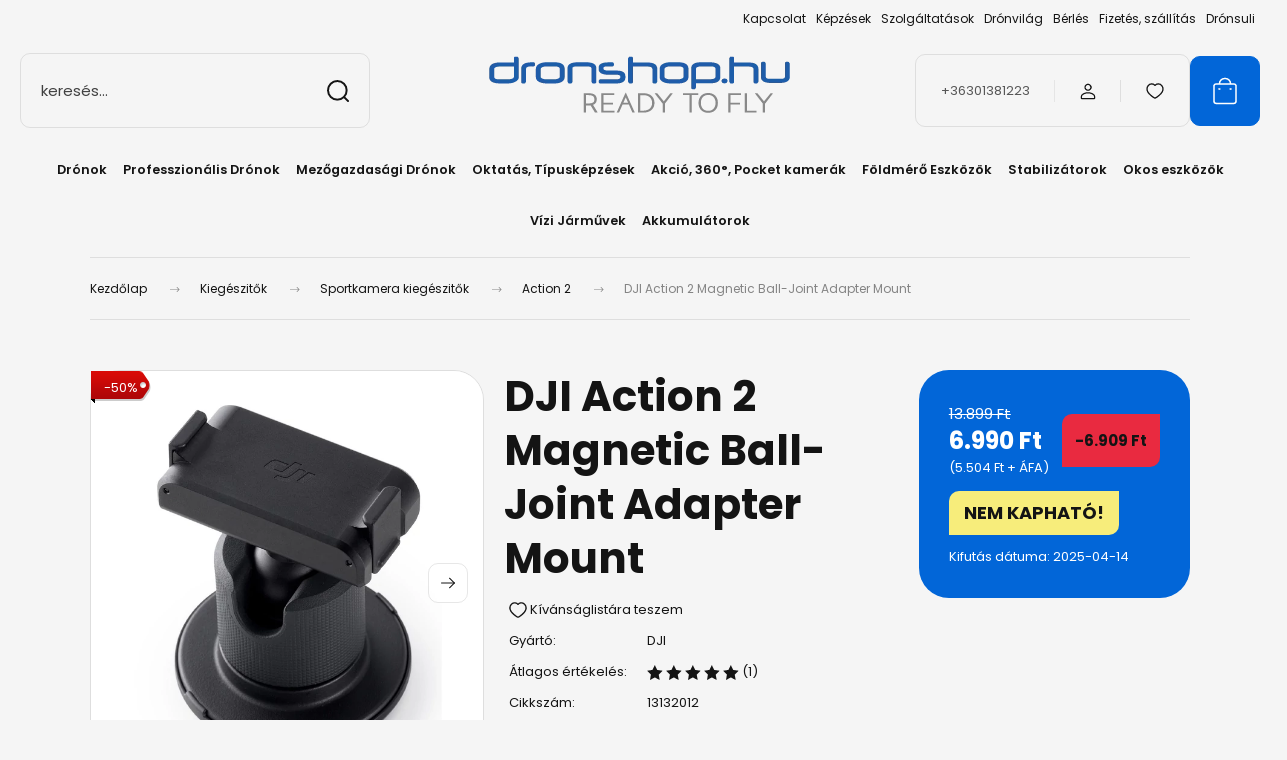

--- FILE ---
content_type: text/html; charset=UTF-8
request_url: https://dronshop.hu/dji-action-2-magnetic-ball-joint-adapter-mount
body_size: 52050
content:
<!DOCTYPE html>
<html lang="hu" dir="ltr">
<head>
    <title>DJI Action 2 Magnetic Ball-Joint Adapter Mount | Action 2 | Dronshop.hu ✅ </title>
    <meta charset="utf-8">
    <meta name="keywords" content="DJI Action 2 Magnetic Ball-Joint Adapter Mount, Action 2">
    <meta name="description" content="DJI Action 2 Magnetic Ball-Joint Adapter Mount termékünk most 6.990 Ft-os áron elérhető. Vásároljon kényelmesen és biztonságosan webáruházunkból, akár percek alatt! 
	DJI Action 2-vel kompatibilis mágneses gömbcsukló adapter rögzítő.

">
    <meta name="robots" content="index, follow">
    <link rel="image_src" href="https://dronshophun.cdn.shoprenter.hu/custom/dronshophun/image/data/product/1000x1000/DJI/Folder13/DJIAction2MagneticBallJointAdapterMountMain1.jpg.webp?lastmod=1705660046.1665654154">
    <meta property="og:title" content="DJI Action 2 Magnetic Ball-Joint Adapter Mount" />
    <meta property="og:type" content="product" />
    <meta property="og:url" content="https://dronshop.hu/dji-action-2-magnetic-ball-joint-adapter-mount" />
    <meta property="og:image" content="https://dronshophun.cdn.shoprenter.hu/custom/dronshophun/image/cache/w1184h620q100/product/1000x1000/DJI/Folder13/DJIAction2MagneticBallJointAdapterMountMain1.jpg.webp?lastmod=1705660046.1665654154" />
    <meta property="og:description" content="DJI Action 2-vel kompatibilis mágneses gömbcsukló adapter rögzítő." />
    <link href="https://dronshophun.cdn.shoprenter.hu/custom/dronshophun/image/data/ds-logo.png?lastmod=1636460032.1665654154" rel="icon" />
    <link href="https://dronshophun.cdn.shoprenter.hu/custom/dronshophun/image/data/ds-logo.png?lastmod=1636460032.1665654154" rel="apple-touch-icon" />
    <base href="https://dronshop.hu:443" />
    <meta name="google-site-verification" content="ZCCG2K-20udKK33oiw16U9WG41UlMLjyvzPzuAwC3jI" />
<meta name="facebook-domain-verification" content="rsl3m8e0eghlld4gardolhzvkj72fw" />

    <meta name="viewport" content="width=device-width, initial-scale=1">
            <style>
            :root {

--global-color: #0266d8;
--bs-body-bg: #f5f5f5;
--highlight-color: #f7ed7b;
--price-special-color: #e92a40;

--corner_10: 10px;
--corner_30: calc(var(--corner_10) * 3);
--corner_50: calc(var(--corner_10) * 5);


    
                        --text-on-primary: rgb(255,255,255);
            --rgb-text-on-primary: 255,255,255;
                            --tick-on-primary: url("data:image/svg+xml,%3csvg xmlns='http://www.w3.org/2000/svg' viewBox='0 0 20 20'%3e%3cpath fill='none' stroke='%23FFFFFF' stroke-linecap='round' stroke-linejoin='round' stroke-width='3' d='m6 10 3 3 6-6'/%3e%3c/svg%3e");
                                        --select-arrow-on-primary: url("data:image/svg+xml,%3Csvg xmlns='http://www.w3.org/2000/svg' viewBox='0 0 16 16'%3E%3Cpath fill='none' opacity='0.5' stroke='%23FFFFFF' stroke-linecap='round' stroke-linejoin='round' stroke-width='2' d='m2 5 6 6 6-6'/%3E%3C/svg%3E");
                                        --radio-on-primary: url("data:image/svg+xml,%3Csvg xmlns='http://www.w3.org/2000/svg' viewBox='-4 -4 8 8'%3E%3Ccircle r='2' fill='%23FFFFFF'/%3E%3C/svg%3E");
                        
                        --text-on-body-bg: rgb(20,20,20);
            --rgb-text-on-body-bg: 20,20,20;
                            --tick-on-body-bg: url("data:image/svg+xml,%3csvg xmlns='http://www.w3.org/2000/svg' viewBox='0 0 20 20'%3e%3cpath fill='none' stroke='%23141414' stroke-linecap='round' stroke-linejoin='round' stroke-width='3' d='m6 10 3 3 6-6'/%3e%3c/svg%3e");
                                        --select-arrow-on-body-bg: url("data:image/svg+xml,%3Csvg xmlns='http://www.w3.org/2000/svg' viewBox='0 0 16 16'%3E%3Cpath fill='none' opacity='0.5' stroke='%23141414' stroke-linecap='round' stroke-linejoin='round' stroke-width='2' d='m2 5 6 6 6-6'/%3E%3C/svg%3E");
                                        --radio-on-body-bg: url("data:image/svg+xml,%3Csvg xmlns='http://www.w3.org/2000/svg' viewBox='-4 -4 8 8'%3E%3Ccircle r='2' fill='%23141414'/%3E%3C/svg%3E");
                        
                        --text-on-highlight: rgb(20,20,20);
            --rgb-text-on-highlight: 20,20,20;
                            --tick-on-highlight: url("data:image/svg+xml,%3csvg xmlns='http://www.w3.org/2000/svg' viewBox='0 0 20 20'%3e%3cpath fill='none' stroke='%23141414' stroke-linecap='round' stroke-linejoin='round' stroke-width='3' d='m6 10 3 3 6-6'/%3e%3c/svg%3e");
                                                
                        --text-on-price_special: rgb(20,20,20);
            --rgb-text-on-price_special: 20,20,20;
                                                
}        </style>
        <link rel="preconnect" href="https://fonts.gstatic.com" />
<link rel="preload" as="style" href="https://fonts.googleapis.com/css2?family=Playfair+Display:ital,wght@0,400..900;1,400..900&family=Poppins:ital,wght@0,400;0,600;0,700;1,400;1,600;1,700&display=swap" />
<link rel="stylesheet" href="https://fonts.googleapis.com/css2?family=Playfair+Display:ital,wght@0,400..900;1,400..900&family=Poppins:ital,wght@0,400;0,600;0,700;1,400;1,600;1,700&display=swap" media="print" onload="this.media='all'" />
<noscript>
    <link rel="stylesheet" href="https://fonts.googleapis.com/css2?family=Playfair+Display:ital,wght@0,400..900;1,400..900&family=Poppins:ital,wght@0,400;0,600;0,700;1,400;1,600;1,700&display=swap" />
</noscript>
 
<style>
.offer_request {
        pointer-events: none !important;
    }
</style>        <link rel="stylesheet" href="https://dronshophun.cdn.shoprenter.hu/catalog/view/theme/budapest_global/minified/template/assets/base.css?v=1750323653.1768971510.dronshophun">
        <link rel="stylesheet" href="https://dronshophun.cdn.shoprenter.hu/catalog/view/theme/budapest_global/minified/template/assets/component-slick.css?v=1711983033.1768971510.dronshophun">
        <link rel="stylesheet" href="https://dronshophun.cdn.shoprenter.hu/catalog/view/theme/budapest_global/minified/template/assets/product-card.css?v=1750323121.1768971510.dronshophun">
        <style>
            *,
            *::before,
            *::after {
                box-sizing: border-box;
            }

            h1, .h1 {
                font-weight: 900;
                font-size: 1.5625rem;
            }
            @media (min-width: 1200px) {
                h1, .h1 {
                    font-size: 2.625rem;
                }
            }
        </style>
                    <style>.edit-link {position: absolute;top: 0;right: 0;opacity: 0;width: 30px;height: 30px;font-size: 16px;color: #111111 !important;display: flex;justify-content: center;align-items: center;border: 1px solid rgba(0, 0, 0, 0.8);transition: none;background: rgba(255, 255, 255, 0.5);z-index: 1030;pointer-events: all;}.module-editable {position: relative;}.page-head-title:hover > .edit-link, .module-editable:hover > .edit-link, .product-card:hover .edit-link {opacity: 1;}.page-head-title:hover > .edit-link:hover, .module-editable:hover > .edit-link:hover, .product-card:hover .edit-link:hover {background: rgba(255, 255, 255, 1);}</style>
                                    <link rel="stylesheet" href="https://dronshophun.cdn.shoprenter.hu/catalog/view/theme/budapest_global/minified/template/assets/component-secondary-image.css?v=1708619885.1768971510.dronshophun">
                    
                <link href="https://dronshop.hu/dji-action-2-magnetic-ball-joint-adapter-mount" rel="canonical">
    

        <script>
        window.nonProductQuality = 100;
    </script>
    <script src="https://dronshophun.cdn.shoprenter.hu/catalog/view/javascript/vendor/jquery/3.7.1/js/jquery.min.js?v=1706895543"></script>

                
        <!-- Header JavaScript codes -->
            <link rel="preload" href="https://dronshophun.cdn.shoprenter.hu/web/compiled/js/base.js?v=1768907442" as="script" />
        <script src="https://dronshophun.cdn.shoprenter.hu/web/compiled/js/base.js?v=1768907442" defer></script>
                    <link rel="preload" href="https://dronshophun.cdn.shoprenter.hu/web/compiled/js/fragment_loader.js?v=1768907442" as="script" />
        <script src="https://dronshophun.cdn.shoprenter.hu/web/compiled/js/fragment_loader.js?v=1768907442" defer></script>
                    <!-- Header jQuery onLoad scripts -->
    <script>var BASEURL='https://dronshop.hu';Currency={"symbol_left":"","symbol_right":" Ft","decimal_place":0,"decimal_point":",","thousand_point":".","currency":"HUF","value":1};var ShopRenter=ShopRenter||{};ShopRenter.product={"id":6424,"sku":"13132012","currency":"HUF","unitName":"db","price":6990,"name":"DJI Action 2 Magnetic Ball-Joint Adapter Mount","brand":"DJI","currentVariant":{"Term\u00e9k t\u00edpusok":"Kieg\u00e9sz\u00edt\u0151k"},"parent":{"id":6424,"sku":"13132012","unitName":"db","price":6990,"name":"DJI Action 2 Magnetic Ball-Joint Adapter Mount"}};$(document).ready(function(){});window.addEventListener('load',function(){});</script><script src="https://dronshophun.cdn.shoprenter.hu/web/compiled/js/vue/manifest.bundle.js?v=1768907440"></script><script>var ShopRenter=ShopRenter||{};ShopRenter.onCartUpdate=function(callable){document.addEventListener('cartChanged',callable)};ShopRenter.onItemAdd=function(callable){document.addEventListener('AddToCart',callable)};ShopRenter.onItemDelete=function(callable){document.addEventListener('deleteCart',callable)};ShopRenter.onSearchResultViewed=function(callable){document.addEventListener('AuroraSearchResultViewed',callable)};ShopRenter.onSubscribedForNewsletter=function(callable){document.addEventListener('AuroraSubscribedForNewsletter',callable)};ShopRenter.onCheckoutInitiated=function(callable){document.addEventListener('AuroraCheckoutInitiated',callable)};ShopRenter.onCheckoutShippingInfoAdded=function(callable){document.addEventListener('AuroraCheckoutShippingInfoAdded',callable)};ShopRenter.onCheckoutPaymentInfoAdded=function(callable){document.addEventListener('AuroraCheckoutPaymentInfoAdded',callable)};ShopRenter.onCheckoutOrderConfirmed=function(callable){document.addEventListener('AuroraCheckoutOrderConfirmed',callable)};ShopRenter.onCheckoutOrderPaid=function(callable){document.addEventListener('AuroraOrderPaid',callable)};ShopRenter.onCheckoutOrderPaidUnsuccessful=function(callable){document.addEventListener('AuroraOrderPaidUnsuccessful',callable)};ShopRenter.onProductPageViewed=function(callable){document.addEventListener('AuroraProductPageViewed',callable)};ShopRenter.onMarketingConsentChanged=function(callable){document.addEventListener('AuroraMarketingConsentChanged',callable)};ShopRenter.onCustomerRegistered=function(callable){document.addEventListener('AuroraCustomerRegistered',callable)};ShopRenter.onCustomerLoggedIn=function(callable){document.addEventListener('AuroraCustomerLoggedIn',callable)};ShopRenter.onCustomerUpdated=function(callable){document.addEventListener('AuroraCustomerUpdated',callable)};ShopRenter.onCartPageViewed=function(callable){document.addEventListener('AuroraCartPageViewed',callable)};ShopRenter.customer={"userId":0,"userClientIP":"3.142.93.244","userGroupId":8,"customerGroupTaxMode":"gross","customerGroupPriceMode":"gross_net_tax","email":"","phoneNumber":"","name":{"firstName":"","lastName":""}};ShopRenter.theme={"name":"budapest_global","family":"budapest","parent":""};ShopRenter.shop={"name":"dronshophun","locale":"hu","currency":{"code":"HUF","rate":1},"domain":"dronshophun.myshoprenter.hu"};ShopRenter.page={"route":"product\/product","queryString":"dji-action-2-magnetic-ball-joint-adapter-mount"};ShopRenter.formSubmit=function(form,callback){callback();};let loadedAsyncScriptCount=0;function asyncScriptLoaded(position){loadedAsyncScriptCount++;if(position==='body'){if(document.querySelectorAll('.async-script-tag').length===loadedAsyncScriptCount){if(/complete|interactive|loaded/.test(document.readyState)){document.dispatchEvent(new CustomEvent('asyncScriptsLoaded',{}));}else{document.addEventListener('DOMContentLoaded',()=>{document.dispatchEvent(new CustomEvent('asyncScriptsLoaded',{}));});}}}}</script><script type="text/javascript"async class="async-script-tag"onload="asyncScriptLoaded('header')"src="https://static2.rapidsearch.dev/resultpage.js?shop=dronshophun.shoprenter.hu"></script><script type="text/javascript"async class="async-script-tag"onload="asyncScriptLoaded('header')"src="https://api-one-conv-measure.heureka.group/shoprenter_app/ocm_js?shop_id=197028&domain=arukereso.hu"></script><script type="text/javascript"src="https://dronshophun.cdn.shoprenter.hu/web/compiled/js/vue/customerEventDispatcher.bundle.js?v=1768907440"></script><!--Custom header scripts--><script type="text/javascript">(function(c,l,a,r,i,t,y){c[a]=c[a]||function(){(c[a].q=c[a].q||[]).push(arguments)};t=l.createElement(r);t.async=1;t.src="https://www.clarity.ms/tag/"+i;y=l.getElementsByTagName(r)[0];y.parentNode.insertBefore(t,y);})(window,document,"clarity","script","cvx5wd33cx");</script>                <script>window["bp"]=window["bp"]||function(){(window["bp"].q=window["bp"].q||[]).push(arguments);};window["bp"].l=1*new Date();scriptElement=document.createElement("script");firstScript=document.getElementsByTagName("script")[0];scriptElement.async=true;scriptElement.src='https://pixel.barion.com/bp.js';firstScript.parentNode.insertBefore(scriptElement,firstScript);window['barion_pixel_id']=' BP-pQoMCuWSa8-78';bp('init','addBarionPixelId',' BP-pQoMCuWSa8-78');</script><noscript>
    <img height="1" width="1" style="display:none" alt="Barion Pixel" src="https://pixel.barion.com/a.gif?ba_pixel_id=' BP-pQoMCuWSa8-78'&ev=contentView&noscript=1">
</noscript>

            
            
            <!-- Facebook Pixel Code -->
<script>
!function(f,b,e,v,n,t,s)
{if(f.fbq)return;n=f.fbq=function(){n.callMethod?
n.callMethod.apply(n,arguments):n.queue.push(arguments)};
if(!f._fbq)f._fbq=n;n.push=n;n.loaded=!0;n.version='2.0';
n.queue=[];t=b.createElement(e);t.async=!0;
t.src=v;s=b.getElementsByTagName(e)[0];
s.parentNode.insertBefore(t,s)}(window, document,'script',
'https://connect.facebook.net/en_US/fbevents.js');
fbq('consent', 'revoke');
fbq('init', '197000042644038');
fbq('track', 'PageView');
document.addEventListener('AuroraProductPageViewed', function(auroraEvent) {
                    fbq('track', 'ViewContent', {
                        content_type: 'product',
                        content_ids: [auroraEvent.detail.product.id.toString()],
                        value: parseFloat(auroraEvent.detail.product.grossUnitPrice),
                        currency: auroraEvent.detail.product.currency
                    }, {
                        eventID: auroraEvent.detail.event.id
                    });
                });
document.addEventListener('AuroraAddedToCart', function(auroraEvent) {
    var fbpId = [];
    var fbpValue = 0;
    var fbpCurrency = '';

    auroraEvent.detail.products.forEach(function(item) {
        fbpValue += parseFloat(item.grossUnitPrice) * item.quantity;
        fbpId.push(item.id);
        fbpCurrency = item.currency;
    });


    fbq('track', 'AddToCart', {
        content_ids: fbpId,
        content_type: 'product',
        value: fbpValue,
        currency: fbpCurrency
    }, {
        eventID: auroraEvent.detail.event.id
    });
})
window.addEventListener('AuroraMarketingCookie.Changed', function(event) {
            let consentStatus = event.detail.isAccepted ? 'grant' : 'revoke';
            if (typeof fbq === 'function') {
                fbq('consent', consentStatus);
            }
        });
</script>
<noscript><img height="1" width="1" style="display:none" src="https://www.facebook.com/tr?id=197000042644038&ev=PageView&noscript=1" /></noscript>
<!-- End Facebook Pixel Code -->
            <!-- Google Tag Manager -->
<script>(function(w,d,s,l,i){w[l]=w[l]||[];w[l].push({'gtm.start':
new Date().getTime(),event:'gtm.js'});var f=d.getElementsByTagName(s)[0],
j=d.createElement(s),dl=l!='dataLayer'?'&l='+l:'';j.async=true;j.src=
'https://www.googletagmanager.com/gtm.js?id='+i+dl;f.parentNode.insertBefore(j,f);
})(window,document,'script','dataLayer','GTM-P5KDJZG');</script>
<!-- End Google Tag Manager -->
            
            
                <!--Global site tag(gtag.js)--><script async src="https://www.googletagmanager.com/gtag/js?id=AW-304033791"></script><script>window.dataLayer=window.dataLayer||[];function gtag(){dataLayer.push(arguments);}
gtag('js',new Date());gtag('config','AW-304033791',{"allow_enhanced_conversions":true});gtag('config','G-JS7RW56C6M');</script>                                <script type="text/javascript" src="https://dronshophun.cdn.shoprenter.hu/web/compiled/js/vue/GA4EventSender.bundle.js?v=1768907440"></script>

    
    
</head>
<body id="body" class="page-body product-page-body budapest_global-body" role="document">
<script>ShopRenter.theme.breakpoints={'xs':0,'sm':576,'md':768,'lg':992,'xl':1200,'xxl':1400}</script><!--Google Tag Manager(noscript)--><!--Google<!--End Google Tag Manager(noscript)--><div id="fb-root"></div><script>(function(d,s,id){var js,fjs=d.getElementsByTagName(s)[0];if(d.getElementById(id))return;js=d.createElement(s);js.id=id;js.src="//connect.facebook.net/hu_HU/sdk/xfbml.customerchat.js#xfbml=1&version=v2.12&autoLogAppEvents=1";fjs.parentNode.insertBefore(js,fjs);}(document,"script","facebook-jssdk"));</script>
                    
        
                    <div class="layout-wrapper">
                                                            <div id="section-header" class="section-wrapper ">
    
        
    <link rel="stylesheet" href="https://dronshophun.cdn.shoprenter.hu/catalog/view/theme/budapest_global/minified/template/assets/header.css?v=1726589168.1768971510.dronshophun">
    <div class="header">
        
        <div class="header-top d-none d-lg-flex">
            <div class="container-wide header-top-row">
                    <!-- cached -->
<ul class="list-unstyled headermenu-list">
                <li class="headermenu-list__item nav-item">
            <a
                href="https://dronshop.hu/index.php?route=information/contact"
                target="_self"
                class="nav-link"
                title="Kapcsolat"
            >
                Kapcsolat
            </a>
                    </li>
            <li class="headermenu-list__item nav-item">
            <a
                href="https://dronshop.hu/kepzesek"
                target="_self"
                class="nav-link"
                title="Képzések"
            >
                Képzések
            </a>
                    </li>
            <li class="headermenu-list__item nav-item dropdown">
            <a
                href="https://dronshop.hu/szolgaltatasok"
                target="_self"
                class="nav-link dropdown-toggle"
                title="Szolgáltatások"
            >
                Szolgáltatások
            </a>
                                            <ul class="dropdown-hover-menu">
                    <svg class="headermenu-dropdown-shape" width="46" height="19" viewBox="0 0 46 19" fill="none" xmlns="http://www.w3.org/2000/svg">
                        <path fill-rule="evenodd" clip-rule="evenodd" d="M10 0C4.47715 0 0 4.47715 0 10V19C0 13.4772 4.47715 9 10 9H45.9506C45.4489 3.94668 41.1853 0 36 0H10Z" fill="currentColor"/>
                    </svg>
                                            <li class="headermenu-list__item dropdown-item">
                            <a href="https://dronshop.hu/teljes-koru-dronos-tavfelugyelet-napelemparkokhoz-es-halastavakhoz" title="Teljes körű drónos távfelügyelet napelemparkokhoz és halastavakhoz" target="_self">
                                Teljes körű drónos távfelügyelet napelemparkokhoz és halastavakhoz
                            </a>
                        </li>
                                    </ul>
                    </li>
            <li class="headermenu-list__item nav-item">
            <a
                href="https://dronshop.hu/dronvilag"
                target="_self"
                class="nav-link"
                title="Drónvilág"
            >
                Drónvilág
            </a>
                    </li>
            <li class="headermenu-list__item nav-item">
            <a
                href="https://dronshop.hu/berles"
                target="_self"
                class="nav-link"
                title="Bérlés"
            >
                Bérlés
            </a>
                    </li>
            <li class="headermenu-list__item nav-item">
            <a
                href="https://dronshop.hu/fizetes-szallitas"
                target="_self"
                class="nav-link"
                title="Fizetés, szállítás"
            >
                Fizetés, szállítás
            </a>
                    </li>
            <li class="headermenu-list__item nav-item">
            <a
                href="https://dronshop.hu/dronsuli"
                target="_self"
                class="nav-link"
                title="Drónsuli"
            >
                Drónsuli
            </a>
                    </li>
    </ul>

    <!-- /cached -->
                    
                    
            </div>
        </div>
        <div class="header-middle">
            <div class="container-wide header-middle-container">
                <div class="header-middle-row">
                                            <div id="js-mobile-navbar" class="d-flex d-lg-none">
                            <button id="js-hamburger-icon" class="d-flex-center btn btn-primary" aria-label="mobile menu">
                                <span class="hamburger-icon position-relative">
                                    <span class="hamburger-icon-line position-absolute line-1"></span>
                                    <span class="hamburger-icon-line position-absolute line-2"></span>
                                    <span class="hamburger-icon-line position-absolute line-3"></span>
                                </span>
                            </button>
                        </div>
                                            <div class="header-navbar-search">
                                                            <div class="dropdown search-module d-flex header-navbar-top-right-item">
                                    <div class="input-group">
                                        <input class="search-module__input form-control form-control-lg disableAutocomplete" type="text" placeholder="keresés..." value=""
                                               id="filter_keyword"
                                               onclick="this.value=(this.value==this.defaultValue)?'':this.value;"/>
                                        <span class="search-button-append d-flex position-absolute h-100">
                                            <button class="btn" type="button" onclick="moduleSearch();" aria-label="Keresés">
                                                <svg xmlns="http://www.w3.org/2000/svg" width="22" height="22" viewBox="0 0 22 22" fill="none">
    <path d="M21 21L16.9375 16.9375M10.3338 19.6675C5.17875 19.6675 1 15.4888 1 10.3338C1 5.17875 5.17875 1 10.3338 1C15.4888 1 19.6675 5.17875 19.6675 10.3338C19.6675 15.4888 15.4888 19.6675 10.3338 19.6675Z" stroke="currentColor" stroke-width="2" stroke-linecap="round" stroke-linejoin="round"/>
</svg>
                                            </button>
                                        </span>
                                    </div>
                                    <input type="hidden" id="filter_description" value="0"/>
                                    <input type="hidden" id="search_shopname" value="dronshophun"/>
                                    <div id="results" class="dropdown-menu search-results"></div>
                                </div>
                                                    </div>


                        <a href="/" class="header-logo" title="Kezdőlap">
                                                            <img
    src='https://dronshophun.cdn.shoprenter.hu/custom/dronshophun/image/cache/w341h75q100/Dronshop-hu-logo.png.webp?lastmod=0.1665654154'

    
            width="341"
    
            height="75"
    
            class="header-logo-img"
    
    
    alt="Dronshop.hu"

    
    
    />

                                                    </a>


                    <div class="header-middle-right">
                        <div class="header-middle-right-wrapper d-flex align-items-center">
                                                    <a class="header-middle__phone d-none d-lg-block position-relative" href="tel:+36301381223">+36301381223</a>
                                                                                                            <div id="header-middle-login" class="header-middle-right-box d-none d-lg-flex position-relative">
                                    <ul class="list-unstyled login-list">
                                                                                    <li class="nav-item">
                                                <a class="nav-link header-middle-right-box-link" href="index.php?route=account/login" title="Belépés / Regisztráció">
                                                    <span class="header-user-icon">
                                                        <svg xmlns="http://www.w3.org/2000/svg" width="19" height="20" viewBox="0 0 19 20" fill="none">
    <path fill-rule="evenodd" clip-rule="evenodd" d="M11.9749 2.52513C13.3417 3.89197 13.3417 6.10804 11.9749 7.47488C10.6081 8.84172 8.39199 8.84172 7.02515 7.47488C5.65831 6.10804 5.65831 3.89197 7.02515 2.52513C8.39199 1.15829 10.6081 1.15829 11.9749 2.52513Z" stroke="currentColor" stroke-width="1.5" stroke-linecap="round" stroke-linejoin="round"/>
    <path fill-rule="evenodd" clip-rule="evenodd" d="M1.5 16.5V17.5C1.5 18.052 1.948 18.5 2.5 18.5H16.5C17.052 18.5 17.5 18.052 17.5 17.5V16.5C17.5 13.474 13.548 11.508 9.5 11.508C5.452 11.508 1.5 13.474 1.5 16.5Z" stroke="currentColor" stroke-width="1.5" stroke-linecap="round" stroke-linejoin="round"/>
</svg>
                                                    </span>
                                                </a>
                                            </li>
                                                                            </ul>
                                </div>
                                                    
                                                        <div id="header-middle-wishlist" class="header-middle-right-box d-none d-lg-flex position-relative">
                                <hx:include src="/_fragment?_path=_format%3Dhtml%26_locale%3Den%26_controller%3Dmodule%252Fwishlist&amp;_hash=tbUvW%2FJGy0Qv8a1OKjIdBmWitUkcu7E4CDX4mSAKZd0%3D"></hx:include>
                            </div>
                                                </div>
                        <div id="js-cart" class="header-middle-right-box position-relative">
                            <hx:include src="/_fragment?_path=_format%3Dhtml%26_locale%3Den%26_controller%3Dmodule%252Fcart&amp;_hash=VbK0Pe0ccNFX7%2BRSbfnDsXQC2jL6RLmWikVff8FpGq4%3D"></hx:include>
                        </div>
                    </div>
                </div>
            </div>
        </div>
        <div class="header-bottom d-none d-lg-block">
            <div class="container-wide">
                    <div id="module_category_wrapper" class="module-category-wrapper">
        <div
            id="category"
            class="module content-module header-position category-module">
                        <div class="module-body">
                            <div id="category-nav">
            


<ul class="list-unstyled category category-menu sf-menu sf-horizontal cached">
    <li id="cat_157" class="nav-item item category-list module-list parent even">
    <a href="https://dronshop.hu/dronok" class="nav-link">
                Drónok
    </a>
    		<div class="custom-menu-wrapper">
		
			
			
			<ul class="list-unstyled flex-column children menu-level-1"><li id="cat_249" class="nav-item item category-list module-list even">
    <a href="https://dronshop.hu/dronok/dji-dron" class="nav-link">
                DJI Drónok
    </a>
    </li><li id="cat_578" class="nav-item item category-list module-list odd">
    <a href="https://dronshop.hu/dronok/dji-mini-5-pro" class="nav-link">
                DJI Mini 5 PRO
    </a>
    </li><li id="cat_591" class="nav-item item category-list module-list even">
    <a href="https://dronshop.hu/dronok/neo-2" class="nav-link">
                NEO 2
    </a>
    </li><li id="cat_544" class="nav-item item category-list module-list odd">
    <a href="https://dronshop.hu/dronok/dji-flip" class="nav-link">
                DJI FLIP
    </a>
    </li><li id="cat_399" class="nav-item item category-list module-list even">
    <a href="https://dronshop.hu/dronok/dji-mini-4-pro" class="nav-link">
                DJI Mini 4 PRO
    </a>
    </li><li id="cat_514" class="nav-item item category-list module-list odd">
    <a href="https://dronshop.hu/dronok/neo" class="nav-link">
                NEO
    </a>
    </li><li id="cat_523" class="nav-item item category-list module-list even">
    <a href="https://dronshop.hu/dronok/dji-air-3s" class="nav-link">
                DJI Air 3S
    </a>
    </li><li id="cat_560" class="nav-item item category-list module-list odd">
    <a href="https://dronshop.hu/dronok/dji-mavic-4-pro" class="nav-link">
                DJI Mavic 4 Pro
    </a>
    </li><li id="cat_598" class="nav-item item category-list module-list even">
    <a href="https://dronshop.hu/dronok/insta360-antigravity-a1" class="nav-link">
                Insta360 Antigravity A1
    </a>
    </li><li id="cat_373" class="nav-item item category-list module-list odd">
    <a href="https://dronshop.hu/dronok/dji-air-3" class="nav-link">
                DJI Air 3
    </a>
    </li><li id="cat_429" class="nav-item item category-list module-list even">
    <a href="https://dronshop.hu/dronok/dji-mavic-3-pro" class="nav-link">
                DJI Mavic 3 Pro
    </a>
    </li><li id="cat_517" class="nav-item item category-list module-list odd">
    <a href="https://dronshop.hu/dronok/mini-4k" class="nav-link">
                Mini 4K
    </a>
    </li><li id="cat_235" class="nav-item item category-list module-list even">
    <a href="https://dronshop.hu/dronok/dji-mavic-3" class="nav-link">
                DJI Mavic 3 Series
    </a>
    </li><li id="cat_301" class="nav-item item category-list module-list odd">
    <a href="https://dronshop.hu/dronok/dji-mini3-pro" class="nav-link">
                DJI Mini 3 Pro - Mini 3 
    </a>
    </li><li id="cat_439" class="nav-item item category-list module-list even">
    <a href="https://dronshop.hu/dronok/dji-avata-2" class="nav-link">
                DJI Avata 2
    </a>
    </li><li id="cat_356" class="nav-item item category-list module-list odd">
    <a href="https://dronshop.hu/dronok/dji-mini2-se" class="nav-link">
                DJI Mini 2 SE
    </a>
    </li><li id="cat_176" class="nav-item item category-list module-list even">
    <a href="https://dronshop.hu/dronok/autel-evo-2" class="nav-link">
                Autel EVO
    </a>
    </li><li id="cat_307" class="nav-item item category-list module-list odd">
    <a href="https://dronshop.hu/dronok/dji-avata" class="nav-link">
                DJI Avata
    </a>
    </li><li id="cat_179" class="nav-item item category-list module-list even">
    <a href="https://dronshop.hu/dronok/dji-fpv" class="nav-link">
                DJI FPV
    </a>
    </li><li id="cat_216" class="nav-item item category-list module-list odd">
    <a href="https://dronshop.hu/dronok/dji-air-2s" class="nav-link">
                DJI Air 2S
    </a>
    </li><li id="cat_168" class="nav-item item category-list module-list even">
    <a href="https://dronshop.hu/dronok/dji-mini-2" class="nav-link">
                DJI Mini 2
    </a>
    </li><li id="cat_169" class="nav-item item category-list module-list odd">
    <a href="https://dronshop.hu/dronok/dji-mavic-mini" class="nav-link">
                DJI Mavic Mini
    </a>
    </li><li id="cat_174" class="nav-item item category-list module-list even">
    <a href="https://dronshop.hu/dronok/dji-tello" class="nav-link">
                DJI Tello
    </a>
    </li><li id="cat_170" class="nav-item item category-list module-list odd">
    <a href="https://dronshop.hu/dronok/dji-mavic-air-2" class="nav-link">
                DJI Mavic Air 2
    </a>
    </li></ul>
		
			<div class="custom-menu-wrapper-layer"><div>
	</div>
	    </li><li id="cat_158" class="nav-item item category-list module-list parent odd">
    <a href="https://dronshop.hu/professzionalis-dronok" class="nav-link">
                Professzionális Drónok
    </a>
    		<div class="custom-menu-wrapper">
		
			
			
			<ul class="list-unstyled flex-column children menu-level-1"><li id="cat_537" class="nav-item item category-list module-list even">
    <a href="https://dronshop.hu/professzionalis-dronok/dji-matrice-4-series" class="nav-link">
                DJI Matrice 4 Series
    </a>
    </li><li id="cat_311" class="nav-item item category-list module-list odd">
    <a href="https://dronshop.hu/professzionalis-dronok/dji-mavic-3-enterprise" class="nav-link">
                DJI Mavic 3 Enterprise
    </a>
    </li><li id="cat_549" class="nav-item item category-list module-list even">
    <a href="https://dronshop.hu/professzionalis-dronok/dji-dock-3" class="nav-link">
                DJI Dock 3
    </a>
    </li><li id="cat_563" class="nav-item item category-list module-list odd">
    <a href="https://dronshop.hu/professzionalis-dronok/dji-matrice-400" class="nav-link">
                DJI Matrice 400
    </a>
    </li><li id="cat_437" class="nav-item item category-list module-list even">
    <a href="https://dronshop.hu/professzionalis-dronok/dji-dock-2" class="nav-link">
                DJI Dock 2
    </a>
    </li><li id="cat_294" class="nav-item item category-list module-list odd">
    <a href="https://dronshop.hu/professzionalis-dronok/dji-matrice-30-series" class="nav-link">
                DJI M30 Series
    </a>
    </li><li id="cat_362" class="nav-item item category-list module-list even">
    <a href="https://dronshop.hu/professzionalis-dronok/dji-matrice-350-rtk" class="nav-link">
                DJI Matrice 350 RTK
    </a>
    </li><li id="cat_424" class="nav-item item category-list module-list odd">
    <a href="https://dronshop.hu/professzionalis-dronok/dji-flycart" class="nav-link">
                DJI FlyCart
    </a>
    </li><li id="cat_215" class="nav-item item category-list module-list parent even">
    <a href="https://dronshop.hu/professzionalis-dronok/professzionalis-kamerak" class="nav-link">
                Professzionális Kamerák
    </a>
    			<ul class="list-unstyled flex-column children menu-level-2"><li id="cat_214" class="nav-item item category-list module-list even">
    <a href="https://dronshop.hu/professzionalis-dronok/professzionalis-kamerak/dji-zenmuse" class="nav-link">
                DJI Zenmuse
    </a>
    </li></ul>
		
	    </li><li id="cat_511" class="nav-item item category-list module-list odd">
    <a href="https://dronshop.hu/professzionalis-dronok/dron-szoftverek" class="nav-link">
                Szoftverek
    </a>
    </li></ul>
		
			<div class="custom-menu-wrapper-layer"><div>
	</div>
	    </li><li id="cat_163" class="nav-item item category-list module-list parent even">
    <a href="https://dronshop.hu/mezogazdasagi-dronok" class="nav-link">
                Mezőgazdasági Drónok
    </a>
    		<div class="custom-menu-wrapper">
		
			
			
			<ul class="list-unstyled flex-column children menu-level-1"><li id="cat_596" class="nav-item item category-list module-list even">
    <a href="https://dronshop.hu/mezogazdasagi-dronok/agras-t100" class="nav-link">
                Agras T100
    </a>
    </li><li id="cat_599" class="nav-item item category-list module-list odd">
    <a href="https://dronshop.hu/mezogazdasagi-dronok/agras-t25p" class="nav-link">
                Agras T25P
    </a>
    </li><li id="cat_454" class="nav-item item category-list module-list even">
    <a href="https://dronshop.hu/mezogazdasagi-dronok/agras-t50" class="nav-link">
                Agras T50
    </a>
    </li><li id="cat_457" class="nav-item item category-list module-list odd">
    <a href="https://dronshop.hu/mezogazdasagi-dronok/agras-t25" class="nav-link">
                Agras T25
    </a>
    </li><li id="cat_384" class="nav-item item category-list module-list parent even">
    <a href="https://dronshop.hu/mezogazdasagi-dronok/agras-t30" class="nav-link">
                Agras T30
    </a>
    			<ul class="list-unstyled flex-column children menu-level-2"><li id="cat_389" class="nav-item item category-list module-list parent even">
    <a href="https://dronshop.hu/mezogazdasagi-dronok/agras-t30/alkatreszek-t30" class="nav-link">
                Alkatrészek Agras T30
    </a>
    			<ul class="list-unstyled flex-column children menu-level-3"><li id="cat_390" class="nav-item item category-list module-list even">
    <a href="https://dronshop.hu/mezogazdasagi-dronok/agras-t30/alkatreszek-t30/forgoszarny" class="nav-link">
                Propeller és Szárny
    </a>
    </li><li id="cat_396" class="nav-item item category-list module-list odd">
    <a href="https://dronshop.hu/mezogazdasagi-dronok/agras-t30/alkatreszek-t30/talp-resz" class="nav-link">
                Leszálló talp rész
    </a>
    </li><li id="cat_393" class="nav-item item category-list module-list even">
    <a href="https://dronshop.hu/mezogazdasagi-dronok/agras-t30/alkatreszek-t30/esc-modul" class="nav-link">
                ESC Modul
    </a>
    </li><li id="cat_398" class="nav-item item category-list module-list odd">
    <a href="https://dronshop.hu/mezogazdasagi-dronok/agras-t30/alkatreszek-t30/szivattyu" class="nav-link">
                Szivattyú
    </a>
    </li></ul>
		
	    </li></ul>
		
	    </li><li id="cat_385" class="nav-item item category-list module-list odd">
    <a href="https://dronshop.hu/mezogazdasagi-dronok/agars-t10" class="nav-link">
                Agras T10
    </a>
    </li><li id="cat_386" class="nav-item item category-list module-list even">
    <a href="https://dronshop.hu/mezogazdasagi-dronok/mavic-3-multispectral" class="nav-link">
                Mavic 3 Multispectral
    </a>
    </li></ul>
		
			<div class="custom-menu-wrapper-layer"><div>
	</div>
	    </li><li id="cat_160" class="nav-item item category-list module-list parent odd">
    <a href="https://dronshop.hu/fpv" class="nav-link">
                FPV
    </a>
    		<div class="custom-menu-wrapper">
		
			
			
			<ul class="list-unstyled flex-column children menu-level-1"><li id="cat_400" class="nav-item item category-list module-list parent even">
    <a href="https://dronshop.hu/fpv/radiomaster-rc" class="nav-link">
                Radiomaster
    </a>
    			<ul class="list-unstyled flex-column children menu-level-2"><li id="cat_406" class="nav-item item category-list module-list even">
    <a href="https://dronshop.hu/fpv/radiomaster-rc/rc" class="nav-link">
                RC
    </a>
    </li><li id="cat_408" class="nav-item item category-list module-list odd">
    <a href="https://dronshop.hu/fpv/radiomaster-rc/rx-tx" class="nav-link">
                RX - TX
    </a>
    </li><li id="cat_405" class="nav-item item category-list module-list even">
    <a href="https://dronshop.hu/fpv/radiomaster-rc/kiegeszitok-r" class="nav-link">
                Kiegészítők
    </a>
    </li><li id="cat_402" class="nav-item item category-list module-list odd">
    <a href="https://dronshop.hu/fpv/radiomaster-rc/alkatreszek" class="nav-link">
                Alkatrészek
    </a>
    </li></ul>
		
	    </li><li id="cat_256" class="nav-item item category-list module-list odd">
    <a href="https://dronshop.hu/fpv/akkumulatorok" class="nav-link">
                Tattu UAV Akkumulátorok
    </a>
    </li><li id="cat_540" class="nav-item item category-list module-list even">
    <a href="https://dronshop.hu/fpv/dji-o4" class="nav-link">
                DJI O4
    </a>
    </li><li id="cat_421" class="nav-item item category-list module-list odd">
    <a href="https://dronshop.hu/fpv/dji-o3" class="nav-link">
                DJI O3
    </a>
    </li><li id="cat_434" class="nav-item item category-list module-list even">
    <a href="https://dronshop.hu/fpv/walksnail" class="nav-link">
                Walksnail
    </a>
    </li><li id="cat_180" class="nav-item item category-list module-list odd">
    <a href="https://dronshop.hu/fpv/betafpv" class="nav-link">
                BetaFPV
    </a>
    </li><li id="cat_423" class="nav-item item category-list module-list even">
    <a href="https://dronshop.hu/fpv/hdzero" class="nav-link">
                HDZero
    </a>
    </li><li id="cat_224" class="nav-item item category-list module-list odd">
    <a href="https://dronshop.hu/fpv/felszerelesek" class="nav-link">
                Kiegészítők
    </a>
    </li><li id="cat_246" class="nav-item item category-list module-list even">
    <a href="https://dronshop.hu/fpv/propellerek" class="nav-link">
                Propellerek
    </a>
    </li><li id="cat_322" class="nav-item item category-list module-list odd">
    <a href="https://dronshop.hu/fpv/taskak" class="nav-link">
                Táskák
    </a>
    </li></ul>
		
			<div class="custom-menu-wrapper-layer"><div>
	</div>
	    </li><li id="cat_555" class="nav-item item category-list module-list even">
    <a href="https://dronshop.hu/tipuskepzesek-dronokhoz" class="nav-link">
                Oktatás, Típusképzések
    </a>
    </li><li id="cat_161" class="nav-item item category-list module-list parent odd">
    <a href="https://dronshop.hu/akcio-pocket-dvr-kamerak" class="nav-link">
                Akció, 360°, Pocket kamerák
    </a>
    		<div class="custom-menu-wrapper">
		
			
			
			<ul class="list-unstyled flex-column children menu-level-1"><li id="cat_200" class="nav-item item category-list module-list parent even">
    <a href="https://dronshop.hu/akcio-pocket-dvr-kamerak/insta360" class="nav-link">
                Insta360
    </a>
    			<ul class="list-unstyled flex-column children menu-level-2"><li id="cat_558" class="nav-item item category-list module-list even">
    <a href="https://dronshop.hu/akcio-pocket-dvr-kamerak/insta360/x5" class="nav-link">
                X5
    </a>
    </li><li id="cat_575" class="nav-item item category-list module-list odd">
    <a href="https://dronshop.hu/akcio-pocket-dvr-kamerak/insta360/go-ultra" class="nav-link">
                GO Ultra
    </a>
    </li><li id="cat_443" class="nav-item item category-list module-list even">
    <a href="https://dronshop.hu/akcio-pocket-dvr-kamerak/insta360/x4" class="nav-link">
                X4
    </a>
    </li><li id="cat_340" class="nav-item item category-list module-list odd">
    <a href="https://dronshop.hu/akcio-pocket-dvr-kamerak/insta360/x3" class="nav-link">
                X3
    </a>
    </li><li id="cat_422" class="nav-item item category-list module-list even">
    <a href="https://dronshop.hu/akcio-pocket-dvr-kamerak/insta360/ace-pro-ace" class="nav-link">
                Ace Pro 2 - Ace Pro
    </a>
    </li><li id="cat_520" class="nav-item item category-list module-list odd">
    <a href="https://dronshop.hu/akcio-pocket-dvr-kamerak/insta360/link-2-link-2c" class="nav-link">
                Link 2 - Link 2C
    </a>
    </li><li id="cat_365" class="nav-item item category-list module-list even">
    <a href="https://dronshop.hu/akcio-pocket-dvr-kamerak/insta360/insta360-go-3-go-3s" class="nav-link">
                GO 3 - GO 3S
    </a>
    </li><li id="cat_344" class="nav-item item category-list module-list odd">
    <a href="https://dronshop.hu/akcio-pocket-dvr-kamerak/insta360/one-rs-r" class="nav-link">
                ONE R - RS
    </a>
    </li><li id="cat_341" class="nav-item item category-list module-list even">
    <a href="https://dronshop.hu/akcio-pocket-dvr-kamerak/insta360/one-x2" class="nav-link">
                ONE X2
    </a>
    </li><li id="cat_342" class="nav-item item category-list module-list odd">
    <a href="https://dronshop.hu/akcio-pocket-dvr-kamerak/insta360/go2" class="nav-link">
                GO 2
    </a>
    </li></ul>
		
	    </li><li id="cat_572" class="nav-item item category-list module-list odd">
    <a href="https://dronshop.hu/akcio-pocket-dvr-kamerak/dji-osmo-360" class="nav-link">
                DJI Osmo 360
    </a>
    </li><li id="cat_593" class="nav-item item category-list module-list even">
    <a href="https://dronshop.hu/akcio-pocket-dvr-kamerak/osmo-action-6" class="nav-link">
                Osmo Action 6
    </a>
    </li><li id="cat_580" class="nav-item item category-list module-list odd">
    <a href="https://dronshop.hu/akcio-pocket-dvr-kamerak/dji-osmo-nano" class="nav-link">
                DJI Osmo Nano
    </a>
    </li><li id="cat_519" class="nav-item item category-list module-list even">
    <a href="https://dronshop.hu/akcio-pocket-dvr-kamerak/osmo-action-5-pro" class="nav-link">
                Osmo Action 5 Pro
    </a>
    </li><li id="cat_410" class="nav-item item category-list module-list odd">
    <a href="https://dronshop.hu/akcio-pocket-dvr-kamerak/dji-pocket-3" class="nav-link">
                DJI Pocket 3
    </a>
    </li><li id="cat_375" class="nav-item item category-list module-list even">
    <a href="https://dronshop.hu/akcio-pocket-dvr-kamerak/osmo-action-4" class="nav-link">
                Osmo Action 4
    </a>
    </li><li id="cat_309" class="nav-item item category-list module-list odd">
    <a href="https://dronshop.hu/akcio-pocket-dvr-kamerak/osmo-action-3" class="nav-link">
                Osmo Action 3
    </a>
    </li><li id="cat_181" class="nav-item item category-list module-list even">
    <a href="https://dronshop.hu/akcio-pocket-dvr-kamerak/dji-pocket-2" class="nav-link">
                DJI Pocket 2
    </a>
    </li><li id="cat_184" class="nav-item item category-list module-list odd">
    <a href="https://dronshop.hu/akcio-pocket-dvr-kamerak/dji-osmo-action" class="nav-link">
                DJI Osmo Action
    </a>
    </li><li id="cat_188" class="nav-item item category-list module-list even">
    <a href="https://dronshop.hu/akcio-pocket-dvr-kamerak/dji-osmo-pocket" class="nav-link">
                DJI Osmo Pocket
    </a>
    </li><li id="cat_226" class="nav-item item category-list module-list odd">
    <a href="https://dronshop.hu/akcio-pocket-dvr-kamerak/gopro-hero" class="nav-link">
                GoPro
    </a>
    </li><li id="cat_482" class="nav-item item category-list module-list even">
    <a href="https://dronshop.hu/akcio-pocket-dvr-kamerak/motoros-kiegeszitok" class="nav-link">
                Motoros Kiegészítők
    </a>
    </li></ul>
		
			<div class="custom-menu-wrapper-layer"><div>
	</div>
	    </li><li id="cat_248" class="nav-item item category-list module-list parent even">
    <a href="https://dronshop.hu/dji-pro" class="nav-link">
                DJI PRO
    </a>
    		<div class="custom-menu-wrapper">
		
			
			
			<ul class="list-unstyled flex-column children menu-level-1"><li id="cat_552" class="nav-item item category-list module-list parent even">
    <a href="https://dronshop.hu/dji-pro/dji-mikrofonok" class="nav-link">
                DJI Mikrofonok
    </a>
    			<ul class="list-unstyled flex-column children menu-level-2"><li id="cat_577" class="nav-item item category-list module-list even">
    <a href="https://dronshop.hu/dji-pro/dji-mikrofonok/dji-mic-3" class="nav-link">
                DJI Mic 3
    </a>
    </li></ul>
		
	    </li><li id="cat_351" class="nav-item item category-list module-list odd">
    <a href="https://dronshop.hu/dji-pro/inspire-3" class="nav-link">
                DJI Inspire 3
    </a>
    </li><li id="cat_242" class="nav-item item category-list module-list even">
    <a href="https://dronshop.hu/dji-pro/ronin-4d" class="nav-link">
                DJI Ronin 4D
    </a>
    </li><li id="cat_197" class="nav-item item category-list module-list odd">
    <a href="https://dronshop.hu/dji-pro/dji-ronin-2" class="nav-link">
                DJI Ronin 2
    </a>
    </li><li id="cat_178" class="nav-item item category-list module-list even">
    <a href="https://dronshop.hu/dji-pro/dji-inspire-2" class="nav-link">
                DJI Inspire 2
    </a>
    </li></ul>
		
			<div class="custom-menu-wrapper-layer"><div>
	</div>
	    </li><li id="cat_490" class="nav-item item category-list module-list odd">
    <a href="https://dronshop.hu/foldmero-eszkozok" class="nav-link">
                Földmérő Eszközök
    </a>
    </li><li id="cat_167" class="nav-item item category-list module-list parent even">
    <a href="https://dronshop.hu/stabilizatorok" class="nav-link">
                Stabilizátorok
    </a>
    		<div class="custom-menu-wrapper">
		
			
			
			<ul class="list-unstyled flex-column children menu-level-1"><li id="cat_438" class="nav-item item category-list module-list even">
    <a href="https://dronshop.hu/stabilizatorok/dji-rs-4-rs-4-pro" class="nav-link">
                DJI RS4 Mini - RS 4 - Pro
    </a>
    </li><li id="cat_348" class="nav-item item category-list module-list odd">
    <a href="https://dronshop.hu/stabilizatorok/insta360-flow" class="nav-link">
                Insta360 Flow 2 Pro - Flow 2
    </a>
    </li><li id="cat_313" class="nav-item item category-list module-list even">
    <a href="https://dronshop.hu/stabilizatorok/dji-osmo-mobile" class="nav-link">
                DJI Osmo Mobile
    </a>
    </li><li id="cat_548" class="nav-item item category-list module-list odd">
    <a href="https://dronshop.hu/stabilizatorok/hohem" class="nav-link">
                Hohem
    </a>
    </li><li id="cat_208" class="nav-item item category-list module-list even">
    <a href="https://dronshop.hu/stabilizatorok/feiyu-gimbal" class="nav-link">
                Feiyu Stabilizátor
    </a>
    </li><li id="cat_315" class="nav-item item category-list module-list odd">
    <a href="https://dronshop.hu/stabilizatorok/dji-rs3-rs3pro" class="nav-link">
                DJI RS 3 - RS 3 Pro
    </a>
    </li></ul>
		
			<div class="custom-menu-wrapper-layer"><div>
	</div>
	    </li><li id="cat_465" class="nav-item item category-list module-list parent odd">
    <a href="https://dronshop.hu/okos-eszkozok" class="nav-link">
                Okos eszközök
    </a>
    		<div class="custom-menu-wrapper">
		
			
			
			<ul class="list-unstyled flex-column children menu-level-1"><li id="cat_529" class="nav-item item category-list module-list even">
    <a href="https://dronshop.hu/okos-eszkozok/unitree-robotics" class="nav-link">
                Unitree Robotics
    </a>
    </li><li id="cat_459" class="nav-item item category-list module-list parent odd">
    <a href="https://dronshop.hu/okos-eszkozok/3d-nyomtatok" class="nav-link">
                3D Nyomtatók
    </a>
    			<ul class="list-unstyled flex-column children menu-level-2"><li id="cat_461" class="nav-item item category-list module-list even">
    <a href="https://dronshop.hu/okos-eszkozok/3d-nyomtatok/3d-nyomtato-kiegeszitok" class="nav-link">
                3D Nyomtató Kiegészítők
    </a>
    </li></ul>
		
	    </li><li id="cat_243" class="nav-item item category-list module-list even">
    <a href="https://dronshop.hu/okos-eszkozok/exway-e-boards" class="nav-link">
                Exway E-Boards
    </a>
    </li><li id="cat_236" class="nav-item item category-list module-list odd">
    <a href="https://dronshop.hu/okos-eszkozok/intelligens-robot" class="nav-link">
                Intelligens Robot
    </a>
    </li><li id="cat_565" class="nav-item item category-list module-list even">
    <a href="https://dronshop.hu/okos-eszkozok/3d-szkennerek" class="nav-link">
                3D Szkennerek
    </a>
    </li><li id="cat_479" class="nav-item item category-list module-list parent odd">
    <a href="https://dronshop.hu/okos-eszkozok/autos-menetrogzito-kamerak" class="nav-link">
                Autós Menetrögzítő Kamerák
    </a>
    			<ul class="list-unstyled flex-column children menu-level-2"><li id="cat_221" class="nav-item item category-list module-list even">
    <a href="https://dronshop.hu/okos-eszkozok/autos-menetrogzito-kamerak/nextbase-dvr" class="nav-link">
                Nextbase DVR
    </a>
    </li></ul>
		
	    </li><li id="cat_583" class="nav-item item category-list module-list even">
    <a href="https://dronshop.hu/okos-eszkozok/dji-romo" class="nav-link">
                DJI ROMO
    </a>
    </li><li id="cat_477" class="nav-item item category-list module-list odd">
    <a href="https://dronshop.hu/okos-eszkozok/lezergravirozok-es-vagogepek" class="nav-link">
                Lézergravírozók és Vágógépek
    </a>
    </li><li id="cat_543" class="nav-item item category-list module-list even">
    <a href="https://dronshop.hu/okos-eszkozok/mobiltelefon-kiegeszitok" class="nav-link">
                Mobiltelefon kiegészítők
    </a>
    </li><li id="cat_473" class="nav-item item category-list module-list odd">
    <a href="https://dronshop.hu/okos-eszkozok/monitorok" class="nav-link">
                Monitorok
    </a>
    </li><li id="cat_483" class="nav-item item category-list module-list even">
    <a href="https://dronshop.hu/okos-eszkozok/okosotthon" class="nav-link">
                Okosotthon
    </a>
    </li><li id="cat_524" class="nav-item item category-list module-list odd">
    <a href="https://dronshop.hu/okos-eszkozok/vadkamerak" class="nav-link">
                Vadkamerák
    </a>
    </li></ul>
		
			<div class="custom-menu-wrapper-layer"><div>
	</div>
	    </li><li id="cat_285" class="nav-item item category-list module-list parent even">
    <a href="https://dronshop.hu/vizi-scooterek" class="nav-link">
                Vízi Járművek
    </a>
    		<div class="custom-menu-wrapper">
		
			
			
			<ul class="list-unstyled flex-column children menu-level-1"><li id="cat_450" class="nav-item item category-list module-list parent even">
    <a href="https://dronshop.hu/vizi-scooterek/sublue-1" class="nav-link">
                Sublue
    </a>
    			<ul class="list-unstyled flex-column children menu-level-2"><li id="cat_338" class="nav-item item category-list module-list even">
    <a href="https://dronshop.hu/vizi-scooterek/sublue-1/kiegeszitok-sublue" class="nav-link">
                Kiegészitők Sublue
    </a>
    </li></ul>
		
	    </li><li id="cat_206" class="nav-item item category-list module-list odd">
    <a href="https://dronshop.hu/vizi-scooterek/chasing-m2" class="nav-link">
                Chasing M2
    </a>
    </li><li id="cat_233" class="nav-item item category-list module-list even">
    <a href="https://dronshop.hu/vizi-scooterek/fifish" class="nav-link">
                FiFish
    </a>
    </li><li id="cat_449" class="nav-item item category-list module-list odd">
    <a href="https://dronshop.hu/vizi-scooterek/lefeet" class="nav-link">
                Lefeet
    </a>
    </li><li id="cat_451" class="nav-item item category-list module-list even">
    <a href="https://dronshop.hu/vizi-scooterek/waydoo" class="nav-link">
                Waydoo
    </a>
    </li><li id="cat_462" class="nav-item item category-list module-list odd">
    <a href="https://dronshop.hu/vizi-scooterek/asiwo" class="nav-link">
                Asiwo
    </a>
    </li><li id="cat_486" class="nav-item item category-list module-list even">
    <a href="https://dronshop.hu/vizi-scooterek/hobbywing" class="nav-link">
                Hobbywing
    </a>
    </li></ul>
		
			<div class="custom-menu-wrapper-layer"><div>
	</div>
	    </li><li id="cat_159" class="nav-item item category-list module-list parent odd">
    <a href="https://dronshop.hu/kiegeszitok" class="nav-link">
                Kiegészitők
    </a>
    		<div class="custom-menu-wrapper">
		
			
			
			<ul class="list-unstyled flex-column children menu-level-1"><li id="cat_219" class="nav-item item category-list module-list parent even">
    <a href="https://dronshop.hu/kiegeszitok/kamera-kiegeszitok" class="nav-link">
                Sportkamera kiegészitők
    </a>
    			<ul class="list-unstyled flex-column children menu-level-2"><li id="cat_568" class="nav-item item category-list module-list even">
    <a href="https://dronshop.hu/kiegeszitok/kamera-kiegeszitok/insta360-x5-330" class="nav-link">
                Insta360 X5
    </a>
    </li><li id="cat_569" class="nav-item item category-list module-list odd">
    <a href="https://dronshop.hu/kiegeszitok/kamera-kiegeszitok/insta360-ace-pro-2-330" class="nav-link">
                Insta360 Ace Pro 2
    </a>
    </li><li id="cat_445" class="nav-item item category-list module-list even">
    <a href="https://dronshop.hu/kiegeszitok/kamera-kiegeszitok/insta360-x4-330" class="nav-link">
                Insta360 X4
    </a>
    </li><li id="cat_320" class="nav-item item category-list module-list odd">
    <a href="https://dronshop.hu/kiegeszitok/kamera-kiegeszitok/insta360-x3-320" class="nav-link">
                Insta360 X3
    </a>
    </li><li id="cat_317" class="nav-item item category-list module-list even">
    <a href="https://dronshop.hu/kiegeszitok/kamera-kiegeszitok/osmo-action-3-317" class="nav-link">
                Osmo Action 3
    </a>
    </li><li id="cat_426" class="nav-item item category-list module-list odd">
    <a href="https://dronshop.hu/kiegeszitok/kamera-kiegeszitok/dji-mic-2" class="nav-link">
                DJI Mic 2
    </a>
    </li><li id="cat_273" class="nav-item item category-list module-list even">
    <a href="https://dronshop.hu/kiegeszitok/kamera-kiegeszitok/insta-one-x2" class="nav-link">
                Insta360 ONE X2
    </a>
    </li><li id="cat_275" class="nav-item item category-list module-list odd">
    <a href="https://dronshop.hu/kiegeszitok/kamera-kiegeszitok/action-2" class="nav-link">
                Action 2
    </a>
    </li><li id="cat_272" class="nav-item item category-list module-list even">
    <a href="https://dronshop.hu/kiegeszitok/kamera-kiegeszitok/insta-go-2" class="nav-link">
                Insta GO 2
    </a>
    </li><li id="cat_276" class="nav-item item category-list module-list odd">
    <a href="https://dronshop.hu/kiegeszitok/kamera-kiegeszitok/pocket-2" class="nav-link">
                Pocket 2
    </a>
    </li><li id="cat_274" class="nav-item item category-list module-list even">
    <a href="https://dronshop.hu/kiegeszitok/kamera-kiegeszitok/insta-one-r" class="nav-link">
                Insta360 ONE R / RS
    </a>
    </li><li id="cat_531" class="nav-item item category-list module-list odd">
    <a href="https://dronshop.hu/kiegeszitok/kamera-kiegeszitok/dji-mic-mini" class="nav-link">
                DJI MIC MINI
    </a>
    </li><li id="cat_377" class="nav-item item category-list module-list even">
    <a href="https://dronshop.hu/kiegeszitok/kamera-kiegeszitok/insta360-go-3-go-3s-230" class="nav-link">
                Insta360 GO 3 - GO 3S
    </a>
    </li><li id="cat_585" class="nav-item item category-list module-list parent odd">
    <a href="https://dronshop.hu/kiegeszitok/kamera-kiegeszitok/insta360-one-r-585" class="nav-link">
                Insta360 ONE R
    </a>
    			<ul class="list-unstyled flex-column children menu-level-3"><li id="cat_588" class="nav-item item category-list module-list even">
    <a href="https://dronshop.hu/kiegeszitok/kamera-kiegeszitok/insta360-one-r-585/rs-588" class="nav-link">
                RS
    </a>
    </li></ul>
		
	    </li><li id="cat_278" class="nav-item item category-list module-list even">
    <a href="https://dronshop.hu/kiegeszitok/kamera-kiegeszitok/osmo-action" class="nav-link">
                Osmo Action
    </a>
    </li><li id="cat_277" class="nav-item item category-list module-list odd">
    <a href="https://dronshop.hu/kiegeszitok/kamera-kiegeszitok/osmo-pocket" class="nav-link">
                Osmo Pocket
    </a>
    </li></ul>
		
	    </li><li id="cat_218" class="nav-item item category-list module-list parent odd">
    <a href="https://dronshop.hu/kiegeszitok/dron-kiegeszitok" class="nav-link">
                Drón kiegészitők
    </a>
    			<ul class="list-unstyled flex-column children menu-level-2"><li id="cat_428" class="nav-item item category-list module-list even">
    <a href="https://dronshop.hu/kiegeszitok/dron-kiegeszitok/mini-4-pro" class="nav-link">
                Mini 4 Pro
    </a>
    </li><li id="cat_526" class="nav-item item category-list module-list odd">
    <a href="https://dronshop.hu/kiegeszitok/dron-kiegeszitok/air-3s" class="nav-link">
                Air 3S
    </a>
    </li><li id="cat_303" class="nav-item item category-list module-list even">
    <a href="https://dronshop.hu/kiegeszitok/dron-kiegeszitok/dji-mini3-pro-kiegeszitok" class="nav-link">
                DJI Mini 3 Pro
    </a>
    </li><li id="cat_432" class="nav-item item category-list module-list odd">
    <a href="https://dronshop.hu/kiegeszitok/dron-kiegeszitok/air-3" class="nav-link">
                Air 3
    </a>
    </li><li id="cat_442" class="nav-item item category-list module-list even">
    <a href="https://dronshop.hu/kiegeszitok/dron-kiegeszitok/avata-2" class="nav-link">
                Avata 2
    </a>
    </li><li id="cat_371" class="nav-item item category-list module-list odd">
    <a href="https://dronshop.hu/kiegeszitok/dron-kiegeszitok/mavic-3-pro" class="nav-link">
                Mavic 3 Pro
    </a>
    </li><li id="cat_308" class="nav-item item category-list module-list even">
    <a href="https://dronshop.hu/kiegeszitok/dron-kiegeszitok/kiegeszitok-dji-avata" class="nav-link">
                DJI Avata
    </a>
    </li><li id="cat_259" class="nav-item item category-list module-list odd">
    <a href="https://dronshop.hu/kiegeszitok/dron-kiegeszitok/mini-2-k" class="nav-link">
                Mini 2
    </a>
    </li><li id="cat_261" class="nav-item item category-list module-list even">
    <a href="https://dronshop.hu/kiegeszitok/dron-kiegeszitok/autel-evo" class="nav-link">
                Autel Evo
    </a>
    </li><li id="cat_265" class="nav-item item category-list module-list odd">
    <a href="https://dronshop.hu/kiegeszitok/dron-kiegeszitok/mavic-3-k" class="nav-link">
                Mavic 3
    </a>
    </li><li id="cat_262" class="nav-item item category-list module-list even">
    <a href="https://dronshop.hu/kiegeszitok/dron-kiegeszitok/air-2s" class="nav-link">
                DJI Air 2S
    </a>
    </li><li id="cat_263" class="nav-item item category-list module-list odd">
    <a href="https://dronshop.hu/kiegeszitok/dron-kiegeszitok/mavic-air-2-k" class="nav-link">
                Mavic Air 2
    </a>
    </li><li id="cat_267" class="nav-item item category-list module-list even">
    <a href="https://dronshop.hu/kiegeszitok/dron-kiegeszitok/dji-fpv-k" class="nav-link">
                DJI FPV
    </a>
    </li><li id="cat_260" class="nav-item item category-list module-list odd">
    <a href="https://dronshop.hu/kiegeszitok/dron-kiegeszitok/mavic-mini-k" class="nav-link">
                Mavic Mini
    </a>
    </li><li id="cat_270" class="nav-item item category-list module-list even">
    <a href="https://dronshop.hu/kiegeszitok/dron-kiegeszitok/phantom" class="nav-link">
                Phantom
    </a>
    </li><li id="cat_269" class="nav-item item category-list module-list odd">
    <a href="https://dronshop.hu/kiegeszitok/dron-kiegeszitok/inspire-2-k" class="nav-link">
                Inspire 2
    </a>
    </li><li id="cat_264" class="nav-item item category-list module-list even">
    <a href="https://dronshop.hu/kiegeszitok/dron-kiegeszitok/mavic-2-k" class="nav-link">
                Mavic 2
    </a>
    </li><li id="cat_268" class="nav-item item category-list module-list odd">
    <a href="https://dronshop.hu/kiegeszitok/dron-kiegeszitok/mavic-air" class="nav-link">
                Mavic Air
    </a>
    </li><li id="cat_266" class="nav-item item category-list module-list even">
    <a href="https://dronshop.hu/kiegeszitok/dron-kiegeszitok/mavic-pro" class="nav-link">
                Mavic Pro
    </a>
    </li></ul>
		
	    </li><li id="cat_230" class="nav-item item category-list module-list even">
    <a href="https://dronshop.hu/kiegeszitok/stabilizator" class="nav-link">
                Stabilizátor kiegészitők
    </a>
    </li></ul>
		
			<div class="custom-menu-wrapper-layer"><div>
	</div>
	    </li><li id="cat_165" class="nav-item item category-list module-list parent even">
    <a href="https://dronshop.hu/kulso-akkumulator" class="nav-link">
                Akkumulátorok
    </a>
    		<div class="custom-menu-wrapper">
		
			
			
			<ul class="list-unstyled flex-column children menu-level-1"><li id="cat_448" class="nav-item item category-list module-list even">
    <a href="https://dronshop.hu/kulso-akkumulator/dji-power" class="nav-link">
                DJI Power
    </a>
    </li><li id="cat_210" class="nav-item item category-list module-list parent odd">
    <a href="https://dronshop.hu/kulso-akkumulator/ecoflow" class="nav-link">
                EcoFlow
    </a>
    			<ul class="list-unstyled flex-column children menu-level-2"><li id="cat_354" class="nav-item item category-list module-list even">
    <a href="https://dronshop.hu/kulso-akkumulator/ecoflow/ecoflow-kiegeszitok" class="nav-link">
                Ecoflow kiegészitők
    </a>
    </li><li id="cat_368" class="nav-item item category-list module-list odd">
    <a href="https://dronshop.hu/kulso-akkumulator/ecoflow/ecoflow-okos-eszkozok" class="nav-link">
                EcoFlow Okos Eszközök
    </a>
    </li></ul>
		
	    </li><li id="cat_353" class="nav-item item category-list module-list even">
    <a href="https://dronshop.hu/kulso-akkumulator/heron-aramfejlesztok" class="nav-link">
                Heron
    </a>
    </li></ul>
		
			<div class="custom-menu-wrapper-layer"><div>
	</div>
	    </li><li id="cat_185" class="nav-item item category-list module-list parent odd">
    <a href="https://dronshop.hu/shop" class="nav-link">
                Shop
    </a>
    		<div class="custom-menu-wrapper">
		
			
			
			<ul class="list-unstyled flex-column children menu-level-1"><li id="cat_251" class="nav-item item category-list module-list even">
    <a href="https://dronshop.hu/shop/telefon-stabilizatorok" class="nav-link">
                Telefon Stabilizátorok
    </a>
    </li><li id="cat_254" class="nav-item item category-list module-list odd">
    <a href="https://dronshop.hu/shop/autel-robotics-drones" class="nav-link">
                Autel Robotics
    </a>
    </li><li id="cat_250" class="nav-item item category-list module-list even">
    <a href="https://dronshop.hu/shop/legjobb-dronok" class="nav-link">
                Legjobb drónok 2025
    </a>
    </li><li id="cat_203" class="nav-item item category-list module-list odd">
    <a href="https://dronshop.hu/shop/dji-agras" class="nav-link">
                DJI Agras
    </a>
    </li><li id="cat_258" class="nav-item item category-list module-list even">
    <a href="https://dronshop.hu/shop/dji-care-refresh" class="nav-link">
                DJI Care Refresh
    </a>
    </li><li id="cat_253" class="nav-item item category-list module-list odd">
    <a href="https://dronshop.hu/shop/dji-enetrprise" class="nav-link">
                DJI Enterprise
    </a>
    </li><li id="cat_252" class="nav-item item category-list module-list even">
    <a href="https://dronshop.hu/shop/dji-mavic" class="nav-link">
                DJI Mavic
    </a>
    </li><li id="cat_534" class="nav-item item category-list module-list odd">
    <a href="https://dronshop.hu/shop/dronshop-ajandekkartyak" class="nav-link">
                Dronshop Ajándékkártyák
    </a>
    </li><li id="cat_162" class="nav-item item category-list module-list even">
    <a href="https://dronshop.hu/shop/vizi-dronok" class="nav-link">
                Vizi Drónok
    </a>
    </li></ul>
		
			<div class="custom-menu-wrapper-layer"><div>
	</div>
	    </li>
</ul>
        </div>
                </div>
                                                </div>
                    </div>

            </div>
        </div>
    </div>
    <script defer src="https://dronshophun.cdn.shoprenter.hu/catalog/view/javascript/vendor/headroom/0.12.0/js/headroom.min.js?v=1717517366"></script>
    <script>const headerElement=document.getElementById('section-header');const headerCouponElement=document.getElementById('section-couponbar');headerElement.style.setProperty("--header-bottom-height",`${headerElement.getElementsByClassName('header-bottom')[0].offsetHeight}px`);headerElement.style.setProperty("--header-top-height",`${headerElement.getElementsByClassName('header-top')[0].offsetHeight}px`);if(headerCouponElement){headerElement.style.setProperty("--header-coupon-height",`${headerCouponElement.offsetHeight}px`);}
const headerElementHeight=headerElement.offsetHeight;headerElement.style.setProperty("--header-element-height",`${headerElementHeight}px`);document.addEventListener('DOMContentLoaded',function(){(function(){const header=document.querySelector("#section-header");if(typeof Headroom==="function"&&Headroom.cutsTheMustard){const headroom=new Headroom(header,{tolerance:5,offset:200,classes:{initial:"header-sticky",pinned:"slide-up",unpinned:"slide-down"}});headroom.init();}}());});</script>
            <script>function moduleSearch(obj){let url;let selector;let filter_keyword;let filter_description;if(typeof window.BASEURL==="undefined"){url='index.php?route=product/list';}else{url=`${window.BASEURL}/index.php?route=product/list`;}
selector='#filter_keyword';if(obj)selector=`.${obj}`;filter_keyword=document.querySelector(selector).value;if(filter_keyword){url+=`&keyword=${encodeURIComponent(filter_keyword)}`;}
filter_description=document.getElementById('filter_description').value;if(filter_description){url+=`&description=${filter_description}`;}
window.location=url;}
const autosuggest=async()=>{const searchQuery=encodeURIComponent(document.getElementById('filter_keyword').value);let searchInDesc='';if(document.getElementById('filter_description').value==1){searchInDesc='&description=1';}
try{const response=await fetch(`index.php?route=product/list/suggest${searchInDesc}&keyword=${searchQuery}`);const data=await response.text();const e=document.getElementById('results');if(data){e.innerHTML=data;e.style.display='block';}else{e.style.display='none';}}catch(error){console.error('Error during fetch:',error);}};document.addEventListener('DOMContentLoaded',()=>{let lastValue="";let value;let timeout;const filterKeyword=document.getElementById('filter_keyword');filterKeyword.addEventListener('keyup',()=>{value=filterKeyword.value;if(value!==lastValue){lastValue=value;if(timeout){clearTimeout(timeout);}
timeout=setTimeout(()=>{autosuggest();},500);}});filterKeyword.addEventListener('keydown',(e)=>{if(e.key==='Enter'){moduleSearch();}});});</script>    </div>
                                    
                <main class="main-content">
                            
    <div class="container">
                <link rel="stylesheet" href="https://dronshophun.cdn.shoprenter.hu/catalog/view/theme/budapest_global/minified/template/assets/module-pathway.css?v=1716967024.1768971510.dronshophun">
    <nav aria-label="breadcrumb">
        <ol class="breadcrumb" itemscope itemtype="https://schema.org/BreadcrumbList">
                            <li class="breadcrumb-item"  itemprop="itemListElement" itemscope itemtype="https://schema.org/ListItem">
                                            <a class="breadcrumb-item__link" itemprop="item" href="https://dronshop.hu">
                            <span itemprop="name">Kezdőlap</span>
                        </a>
                    
                    <meta itemprop="position" content="1" />
                                            <span class="breadcrumb__arrow">
                            <svg xmlns="http://www.w3.org/2000/svg" width="18" height="9" viewBox="0 0 18 9" fill="none">
    <path d="M12.3031 0.182509C12.2452 0.239868 12.1993 0.308109 12.168 0.383297C12.1367 0.458485 12.1206 0.539131 12.1206 0.620583C12.1206 0.702035 12.1367 0.782681 12.168 0.857868C12.1993 0.933056 12.2452 1.0013 12.3031 1.05866L15.1413 3.89688H0.617005C0.453365 3.89688 0.296427 3.96188 0.180717 4.0776C0.0650057 4.19331 0 4.35024 0 4.51388C0 4.67752 0.0650057 4.83446 0.180717 4.95017C0.296427 5.06588 0.453365 5.13089 0.617005 5.13089H15.129L12.3031 7.9506C12.1882 8.06621 12.1237 8.22259 12.1237 8.38559C12.1237 8.5486 12.1882 8.70498 12.3031 8.82058C12.4187 8.9355 12.5751 9 12.7381 9C12.9011 9 13.0575 8.9355 13.1731 8.82058L17.0972 4.89643C17.15 4.84575 17.1921 4.78492 17.2208 4.71759C17.2495 4.65026 17.2643 4.57782 17.2643 4.50463C17.2643 4.43143 17.2495 4.359 17.2208 4.29167C17.1921 4.22434 17.15 4.16351 17.0972 4.11283L13.1792 0.182509C13.1219 0.124678 13.0536 0.0787766 12.9784 0.0474521C12.9033 0.0161276 12.8226 0 12.7412 0C12.6597 0 12.5791 0.0161276 12.5039 0.0474521C12.4287 0.0787766 12.3604 0.124678 12.3031 0.182509Z" fill="currentColor"/>
</svg>
                         </span>
                                    </li>
                            <li class="breadcrumb-item"  itemprop="itemListElement" itemscope itemtype="https://schema.org/ListItem">
                                            <a class="breadcrumb-item__link" itemprop="item" href="https://dronshop.hu/kiegeszitok">
                            <span itemprop="name">Kiegészitők</span>
                        </a>
                    
                    <meta itemprop="position" content="2" />
                                            <span class="breadcrumb__arrow">
                            <svg xmlns="http://www.w3.org/2000/svg" width="18" height="9" viewBox="0 0 18 9" fill="none">
    <path d="M12.3031 0.182509C12.2452 0.239868 12.1993 0.308109 12.168 0.383297C12.1367 0.458485 12.1206 0.539131 12.1206 0.620583C12.1206 0.702035 12.1367 0.782681 12.168 0.857868C12.1993 0.933056 12.2452 1.0013 12.3031 1.05866L15.1413 3.89688H0.617005C0.453365 3.89688 0.296427 3.96188 0.180717 4.0776C0.0650057 4.19331 0 4.35024 0 4.51388C0 4.67752 0.0650057 4.83446 0.180717 4.95017C0.296427 5.06588 0.453365 5.13089 0.617005 5.13089H15.129L12.3031 7.9506C12.1882 8.06621 12.1237 8.22259 12.1237 8.38559C12.1237 8.5486 12.1882 8.70498 12.3031 8.82058C12.4187 8.9355 12.5751 9 12.7381 9C12.9011 9 13.0575 8.9355 13.1731 8.82058L17.0972 4.89643C17.15 4.84575 17.1921 4.78492 17.2208 4.71759C17.2495 4.65026 17.2643 4.57782 17.2643 4.50463C17.2643 4.43143 17.2495 4.359 17.2208 4.29167C17.1921 4.22434 17.15 4.16351 17.0972 4.11283L13.1792 0.182509C13.1219 0.124678 13.0536 0.0787766 12.9784 0.0474521C12.9033 0.0161276 12.8226 0 12.7412 0C12.6597 0 12.5791 0.0161276 12.5039 0.0474521C12.4287 0.0787766 12.3604 0.124678 12.3031 0.182509Z" fill="currentColor"/>
</svg>
                         </span>
                                    </li>
                            <li class="breadcrumb-item"  itemprop="itemListElement" itemscope itemtype="https://schema.org/ListItem">
                                            <a class="breadcrumb-item__link" itemprop="item" href="https://dronshop.hu/kiegeszitok/kamera-kiegeszitok">
                            <span itemprop="name">Sportkamera kiegészitők</span>
                        </a>
                    
                    <meta itemprop="position" content="3" />
                                            <span class="breadcrumb__arrow">
                            <svg xmlns="http://www.w3.org/2000/svg" width="18" height="9" viewBox="0 0 18 9" fill="none">
    <path d="M12.3031 0.182509C12.2452 0.239868 12.1993 0.308109 12.168 0.383297C12.1367 0.458485 12.1206 0.539131 12.1206 0.620583C12.1206 0.702035 12.1367 0.782681 12.168 0.857868C12.1993 0.933056 12.2452 1.0013 12.3031 1.05866L15.1413 3.89688H0.617005C0.453365 3.89688 0.296427 3.96188 0.180717 4.0776C0.0650057 4.19331 0 4.35024 0 4.51388C0 4.67752 0.0650057 4.83446 0.180717 4.95017C0.296427 5.06588 0.453365 5.13089 0.617005 5.13089H15.129L12.3031 7.9506C12.1882 8.06621 12.1237 8.22259 12.1237 8.38559C12.1237 8.5486 12.1882 8.70498 12.3031 8.82058C12.4187 8.9355 12.5751 9 12.7381 9C12.9011 9 13.0575 8.9355 13.1731 8.82058L17.0972 4.89643C17.15 4.84575 17.1921 4.78492 17.2208 4.71759C17.2495 4.65026 17.2643 4.57782 17.2643 4.50463C17.2643 4.43143 17.2495 4.359 17.2208 4.29167C17.1921 4.22434 17.15 4.16351 17.0972 4.11283L13.1792 0.182509C13.1219 0.124678 13.0536 0.0787766 12.9784 0.0474521C12.9033 0.0161276 12.8226 0 12.7412 0C12.6597 0 12.5791 0.0161276 12.5039 0.0474521C12.4287 0.0787766 12.3604 0.124678 12.3031 0.182509Z" fill="currentColor"/>
</svg>
                         </span>
                                    </li>
                            <li class="breadcrumb-item"  itemprop="itemListElement" itemscope itemtype="https://schema.org/ListItem">
                                            <a class="breadcrumb-item__link" itemprop="item" href="https://dronshop.hu/kiegeszitok/kamera-kiegeszitok/action-2">
                            <span itemprop="name">Action 2</span>
                        </a>
                    
                    <meta itemprop="position" content="4" />
                                            <span class="breadcrumb__arrow">
                            <svg xmlns="http://www.w3.org/2000/svg" width="18" height="9" viewBox="0 0 18 9" fill="none">
    <path d="M12.3031 0.182509C12.2452 0.239868 12.1993 0.308109 12.168 0.383297C12.1367 0.458485 12.1206 0.539131 12.1206 0.620583C12.1206 0.702035 12.1367 0.782681 12.168 0.857868C12.1993 0.933056 12.2452 1.0013 12.3031 1.05866L15.1413 3.89688H0.617005C0.453365 3.89688 0.296427 3.96188 0.180717 4.0776C0.0650057 4.19331 0 4.35024 0 4.51388C0 4.67752 0.0650057 4.83446 0.180717 4.95017C0.296427 5.06588 0.453365 5.13089 0.617005 5.13089H15.129L12.3031 7.9506C12.1882 8.06621 12.1237 8.22259 12.1237 8.38559C12.1237 8.5486 12.1882 8.70498 12.3031 8.82058C12.4187 8.9355 12.5751 9 12.7381 9C12.9011 9 13.0575 8.9355 13.1731 8.82058L17.0972 4.89643C17.15 4.84575 17.1921 4.78492 17.2208 4.71759C17.2495 4.65026 17.2643 4.57782 17.2643 4.50463C17.2643 4.43143 17.2495 4.359 17.2208 4.29167C17.1921 4.22434 17.15 4.16351 17.0972 4.11283L13.1792 0.182509C13.1219 0.124678 13.0536 0.0787766 12.9784 0.0474521C12.9033 0.0161276 12.8226 0 12.7412 0C12.6597 0 12.5791 0.0161276 12.5039 0.0474521C12.4287 0.0787766 12.3604 0.124678 12.3031 0.182509Z" fill="currentColor"/>
</svg>
                         </span>
                                    </li>
                            <li class="breadcrumb-item active" aria-current="page" itemprop="itemListElement" itemscope itemtype="https://schema.org/ListItem">
                                            <span itemprop="name">DJI Action 2 Magnetic Ball-Joint Adapter Mount</span>
                    
                    <meta itemprop="position" content="5" />
                                    </li>
                    </ol>
    </nav>


                    <div class="page-head">
                            </div>
        
                        <link rel="stylesheet" href="https://dronshophun.cdn.shoprenter.hu/catalog/view/theme/budapest_global/minified/template/assets/page-product.css?v=1752563370.1768971535.dronshophun">
    <div itemscope itemtype="//schema.org/Product">
        <section class="product-page-top">
            <form action="https://dronshop.hu/index.php?route=checkout/cart" method="post" enctype="multipart/form-data" id="product">
                <div class="product-sticky-wrapper sticky-head">
    <div class="container">
        <div class="product-sticky-inner">
            <div class="product-sticky-image-and-price">
                <div class="product-sticky-image d-none d-md-block">
                    <img
    src='https://dronshophun.cdn.shoprenter.hu/custom/dronshophun/image/cache/w400h400q100/product/1000x1000/DJI/Folder13/DJIAction2MagneticBallJointAdapterMountMain1.jpg.webp?lastmod=0.1665654154'

    
            width="400"
    
            height="400"
    
    
            loading="lazy"
    
    alt="DJI Action 2 Magnetic Ball-Joint Adapter Mount"

    
    
    />

                </div>
                                    <link rel="stylesheet" href="https://dronshophun.cdn.shoprenter.hu/catalog/view/theme/budapest_global/minified/template/assets/component-product-price.css?v=1708937590.1768971696.dronshophun">
<div class="product-page-right-box product-page-price" itemprop="offers" itemscope itemtype="https://schema.org/Offer">
    
    <div class="product-page-price__line product-page-price__middle d-flex">
        <span>
                            <del class="product-price product-price--original d-block">13.899 Ft</del>
                <span class="product-price product-price--special">6.990 Ft</span>
                                        <span class="product-price__postfix d-block"> (5.504 Ft + ÁFA)</span>
                    </span>

                    <span class="discount-measure d-none d-md-flex flex-column">
                <span class="discount-measure__text d-none">Kedvezmény:</span>
                                    <span class="discount-measure__badge">-6.909 Ft</span>
                                                            </span>
            </div>
        
    <meta itemprop="price" content="6990"/>
    <meta itemprop="priceValidUntil" content="2027-01-21"/>
    <meta itemprop="priceCurrency" content="HUF"/>
    <meta itemprop="sku" content="13132012"/>
    <meta itemprop="category" content="Action 2"/>
        <link itemprop="url" href="https://dronshop.hu/dji-action-2-magnetic-ball-joint-adapter-mount"/>
    <link itemprop="availability" href="http://schema.org/OutOfStock"/>
</div>

                            </div>
            <div class="d-flex justify-content-end">
                <div class="product-table-discontinued-wrapper">
    <div class="alert alert-danger" role="alert">
        <div class="product-discounted">
            <span>NEM KAPHATÓ!</span>
        </div>
        <div class="product-discounted-date">
            Kifutás dátuma:  2025-04-14
        </div>
    </div>
</div>
                            </div>

        </div>
    </div>
</div>
<link rel="stylesheet" href="https://dronshophun.cdn.shoprenter.hu/catalog/view/theme/budapest_global/minified/template/assets/component-product-sticky.css?v=1729256179.1768971535.dronshophun">
<script>(function(){document.addEventListener('DOMContentLoaded',function(){const PRODUCT_STICKY_DISPLAY='sticky-active';const StickyWrapper=document.querySelector('.product-sticky-wrapper');const productPageBody=document.querySelector('.product-page-body');const productChildrenTable=document.getElementById('product-children-table');const productPageTopRow=document.querySelector('.product-page-top');const productStickyObserverOptions={root:null,rootMargin:'0px',threshold:0.2};const productStickyObserver=new IntersectionObserver((entries)=>{if(productChildrenTable){if(!entries[0].isIntersecting&&!isColliding(StickyWrapper,productPageTopRow)&&!isColliding(StickyWrapper,productChildrenTable)){productPageBody.classList.add(PRODUCT_STICKY_DISPLAY)}}else{if(!entries[0].isIntersecting&&!isColliding(StickyWrapper,productPageTopRow)){productPageBody.classList.add(PRODUCT_STICKY_DISPLAY)}}
if(entries[0].isIntersecting){productPageBody.classList.remove(PRODUCT_STICKY_DISPLAY)}},productStickyObserverOptions);if(productChildrenTable){productStickyObserver.observe(productChildrenTable);}
productStickyObserver.observe(productPageTopRow);function isColliding(element1,element2){const rect1=element1.getBoundingClientRect();const rect2=element2.getBoundingClientRect();return!(rect1.right<rect2.left||rect1.left>rect2.right||rect1.bottom<rect2.top||rect1.top>rect2.bottom);}
const stickyAddToCart=document.querySelector('.product-sticky-wrapper .notify-request');if(stickyAddToCart){stickyAddToCart.setAttribute('data-fancybox-group','sticky-notify-group');}})})()</script>                <div class="product-page-top__row row">
                    <div class="col-lg-5 product-page-left position-relative">
                        


<div id="product-image" class="position-relative ">
    <div class="product-image__main" style="width: 650px;">
                    

<div class="product_badges vertical-orientation">
            
                                                                                                
        
        <div class="badgeitem-content badgeitem-content-id-10 badgeitem-content-color-p badgeitem-content-type-4">
            <a class="badgeitem badgeitemid_10 badgecolor_p badgetype_4"
               href="/dji-action-2-magnetic-ball-joint-adapter-mount"
               
               style="background: transparent url('https://dronshop.hu/catalog/view/badges/p_4.png') top left no-repeat; width: 62px; height: 34px;"
            >
                                    <span class="badgeitem-text">
                                                    -50%
                                            </span>
                            </a>
        </div>
    

    </div>

                <div class="product-image__main-wrapper js-main-image-scroller">
                                        <a href="https://dronshophun.cdn.shoprenter.hu/custom/dronshophun/image/cache/w800h620wt1q100/product/1000x1000/DJI/Folder13/DJIAction2MagneticBallJointAdapterMountMain1.jpg.webp?lastmod=0.1665654154"
                   data-caption="DJI Action 2 Magnetic Ball-Joint Adapter Mount"
                   title="Katt rá a felnagyításhoz"
                   class="product-image__main-link"
                >
                    <img
                        src="https://dronshophun.cdn.shoprenter.hu/custom/dronshophun/image/cache/w650h700wt1q100/product/1000x1000/DJI/Folder13/DJIAction2MagneticBallJointAdapterMountMain1.jpg.webp?lastmod=0.1665654154"
                        itemprop="image"
                        data-popup-src="https://dronshophun.cdn.shoprenter.hu/custom/dronshophun/image/cache/w800h620wt1q100/product/1000x1000/DJI/Folder13/DJIAction2MagneticBallJointAdapterMountMain1.jpg.webp?lastmod=0.1665654154"
                        data-thumb-src="https://dronshophun.cdn.shoprenter.hu/custom/dronshophun/image/cache/w650h700wt1q100/product/1000x1000/DJI/Folder13/DJIAction2MagneticBallJointAdapterMountMain1.jpg.webp?lastmod=0.1665654154"
                        class="product-image__main-img img-fluid"
                        data-index="0"
                        alt="DJI Action 2 Magnetic Ball-Joint Adapter Mount"
                        width="650"
                        height="700"
                    />
                </a>
                            <a href="https://dronshophun.cdn.shoprenter.hu/custom/dronshophun/image/cache/w800h620wt1q100/product/1000x1000/DJI/Folder13/DJIAction2MagneticBallJointAdapterMount2.jpg.webp?lastmod=0.1665654154"
                   data-caption="DJI Action 2 Magnetic Ball-Joint Adapter Mount"
                   title="Katt rá a felnagyításhoz"
                   class="product-image__main-link"
                >
                    <img
                        src="https://dronshophun.cdn.shoprenter.hu/custom/dronshophun/image/cache/w650h700wt1q100/product/1000x1000/DJI/Folder13/DJIAction2MagneticBallJointAdapterMount2.jpg.webp?lastmod=0.1665654154"
                        itemprop="image"
                        data-popup-src="https://dronshophun.cdn.shoprenter.hu/custom/dronshophun/image/cache/w800h620wt1q100/product/1000x1000/DJI/Folder13/DJIAction2MagneticBallJointAdapterMount2.jpg.webp?lastmod=0.1665654154"
                        data-thumb-src="https://dronshophun.cdn.shoprenter.hu/custom/dronshophun/image/cache/w650h700wt1q100/product/1000x1000/DJI/Folder13/DJIAction2MagneticBallJointAdapterMount2.jpg.webp?lastmod=0.1665654154"
                        class="product-image__main-img img-fluid"
                        data-index="1"
                        alt="DJI Action 2 Magnetic Ball-Joint Adapter Mount"
                        width="650"
                        height="700"
                    />
                </a>
                    </div>
    </div>
            <div class="product-image__thumbs js-product-image__thumbs">
                                        <div class="product-image__thumb product-image__thumb-active">
                    <img
                        src="https://dronshophun.cdn.shoprenter.hu/custom/dronshophun/image/cache/w150h150wt1q100/product/1000x1000/DJI/Folder13/DJIAction2MagneticBallJointAdapterMountMain1.jpg.webp?lastmod=0.1665654154"
                        data-popup-src="https://dronshophun.cdn.shoprenter.hu/custom/dronshophun/image/cache/w800h620wt1q100/product/1000x1000/DJI/Folder13/DJIAction2MagneticBallJointAdapterMountMain1.jpg.webp?lastmod=0.1665654154"
                        data-thumb-src="https://dronshophun.cdn.shoprenter.hu/custom/dronshophun/image/cache/w650h700wt1q100/product/1000x1000/DJI/Folder13/DJIAction2MagneticBallJointAdapterMountMain1.jpg.webp?lastmod=0.1665654154"
                        class="product-image__thumb-img img-fluid"
                        data-index="0"
                        alt="DJI Action 2 Magnetic Ball-Joint Adapter Mount"
                        width="150"
                        height="150"
                    />
                </div>
                            <div class="product-image__thumb ">
                    <img
                        src="https://dronshophun.cdn.shoprenter.hu/custom/dronshophun/image/cache/w150h150wt1q100/product/1000x1000/DJI/Folder13/DJIAction2MagneticBallJointAdapterMount2.jpg.webp?lastmod=0.1665654154"
                        data-popup-src="https://dronshophun.cdn.shoprenter.hu/custom/dronshophun/image/cache/w800h620wt1q100/product/1000x1000/DJI/Folder13/DJIAction2MagneticBallJointAdapterMount2.jpg.webp?lastmod=0.1665654154"
                        data-thumb-src="https://dronshophun.cdn.shoprenter.hu/custom/dronshophun/image/cache/w650h700wt1q100/product/1000x1000/DJI/Folder13/DJIAction2MagneticBallJointAdapterMount2.jpg.webp?lastmod=0.1665654154"
                        class="product-image__thumb-img img-fluid"
                        data-index="1"
                        alt="DJI Action 2 Magnetic Ball-Joint Adapter Mount"
                        width="150"
                        height="150"
                    />
                </div>
                    </div>
        <link rel="stylesheet" href="https://dronshophun.cdn.shoprenter.hu/catalog/view/theme/budapest_global/minified/template/assets/component-product-images.css?v=1714069286.1768971697.dronshophun">
    </div>

<script>
    document.addEventListener("DOMContentLoaded", function() {
        const mainImageScroller = $('.js-main-image-scroller');
        const thumbs = $('.js-product-image__thumbs');
        const productImageVideoActive = false;


        mainImageScroller.slick({
            slidesToShow: 1,
            slidesToScroll: 1,
            infinite: false,
            prevArrow: `<button type="button" class="product-slider-arrow product-slider-prev" aria-label="previous slide">    <svg width="40" height="40" viewBox="0 0 40 40" fill="none" xmlns="http://www.w3.org/2000/svg">
        <path d="M18.3094 25.5C18.3836 25.5004 18.4572 25.4865 18.5259 25.4592C18.5946 25.4318 18.6571 25.3915 18.7098 25.3405C18.7627 25.2894 18.8046 25.2286 18.8333 25.1616C18.8619 25.0946 18.8766 25.0227 18.8766 24.9501C18.8766 24.8775 18.8619 24.8056 18.8333 24.7386C18.8046 24.6716 18.7627 24.6108 18.7098 24.5597L14.0288 20.0011L18.7098 15.4426C18.816 15.339 18.8757 15.1986 18.8757 15.0521C18.8757 14.9057 18.816 14.7653 18.7098 14.6617C18.6036 14.5582 18.4596 14.5 18.3094 14.5C18.1592 14.5 18.0152 14.5582 17.909 14.6617L12.8332 19.6107C12.7803 19.6618 12.7383 19.7226 12.7097 19.7896C12.6811 19.8567 12.6663 19.9285 12.6663 20.0011C12.6663 20.0737 12.6811 20.1456 12.7097 20.2126C12.7383 20.2796 12.7803 20.3404 12.8332 20.3915L17.909 25.3405C17.9617 25.3915 18.0242 25.4318 18.0929 25.4592C18.1616 25.4865 18.2352 25.5004 18.3094 25.5Z" fill="currentColor"/>
        <path d="M13.2336 20.551H26.769C26.9186 20.551 27.0621 20.4931 27.1678 20.3899C27.2736 20.2868 27.333 20.147 27.333 20.0011C27.333 19.8553 27.2736 19.7154 27.1678 19.6123C27.0621 19.5092 26.9186 19.4512 26.769 19.4512H13.2336C13.084 19.4512 12.9406 19.5092 12.8348 19.6123C12.729 19.7154 12.6696 19.8553 12.6696 20.0011C12.6696 20.147 12.729 20.2868 12.8348 20.3899C12.9406 20.4931 13.084 20.551 13.2336 20.551Z" fill="currentColor"/>
    </svg>

</button>`,
            nextArrow: `<button type="button" class="product-slider-arrow product-slider-next" aria-label="next slide">    <svg width="40" height="40" viewBox="0 0 40 40" fill="none" xmlns="http://www.w3.org/2000/svg">
        <path d="M21.6906 25.5C21.6164 25.5004 21.5428 25.4865 21.4741 25.4592C21.4054 25.4318 21.3429 25.3915 21.2902 25.3405C21.2373 25.2894 21.1954 25.2286 21.1667 25.1616C21.1381 25.0946 21.1234 25.0227 21.1234 24.9501C21.1234 24.8775 21.1381 24.8056 21.1667 24.7386C21.1954 24.6716 21.2373 24.6108 21.2902 24.5597L25.9712 20.0011L21.2902 15.4426C21.184 15.339 21.1243 15.1986 21.1243 15.0521C21.1243 14.9057 21.184 14.7653 21.2902 14.6617C21.3964 14.5582 21.5404 14.5 21.6906 14.5C21.8408 14.5 21.9848 14.5582 22.091 14.6617L27.1668 19.6107C27.2197 19.6618 27.2617 19.7226 27.2903 19.7896C27.3189 19.8567 27.3337 19.9285 27.3337 20.0011C27.3337 20.0737 27.3189 20.1456 27.2903 20.2126C27.2617 20.2796 27.2197 20.3404 27.1668 20.3915L22.091 25.3405C22.0383 25.3915 21.9758 25.4318 21.9071 25.4592C21.8384 25.4865 21.7648 25.5004 21.6906 25.5Z" fill="currentColor"/>
        <path d="M26.7664 20.551H13.231C13.0814 20.551 12.9379 20.4931 12.8322 20.3899C12.7264 20.2868 12.667 20.147 12.667 20.0011C12.667 19.8553 12.7264 19.7154 12.8322 19.6123C12.9379 19.5092 13.0814 19.4512 13.231 19.4512H26.7664C26.916 19.4512 27.0594 19.5092 27.1652 19.6123C27.271 19.7154 27.3304 19.8553 27.3304 20.0011C27.3304 20.147 27.271 20.2868 27.1652 20.3899C27.0594 20.4931 26.916 20.551 26.7664 20.551Z" fill="currentColor"/>
    </svg>
</button>`,
            arrows: true,
            rows: 0,
            asNavFor: '.js-product-image__thumbs'
        });

        thumbs.slick({
            slidesToShow: 5,
            slidesToScroll: 1,
            asNavFor: '.js-main-image-scroller',
            dots: false,
            prevArrow: `<button type="button" class="product-slider-arrow product-slider-prev" aria-label="previous slide">    <svg width="40" height="40" viewBox="0 0 40 40" fill="none" xmlns="http://www.w3.org/2000/svg">
        <path d="M18.3094 25.5C18.3836 25.5004 18.4572 25.4865 18.5259 25.4592C18.5946 25.4318 18.6571 25.3915 18.7098 25.3405C18.7627 25.2894 18.8046 25.2286 18.8333 25.1616C18.8619 25.0946 18.8766 25.0227 18.8766 24.9501C18.8766 24.8775 18.8619 24.8056 18.8333 24.7386C18.8046 24.6716 18.7627 24.6108 18.7098 24.5597L14.0288 20.0011L18.7098 15.4426C18.816 15.339 18.8757 15.1986 18.8757 15.0521C18.8757 14.9057 18.816 14.7653 18.7098 14.6617C18.6036 14.5582 18.4596 14.5 18.3094 14.5C18.1592 14.5 18.0152 14.5582 17.909 14.6617L12.8332 19.6107C12.7803 19.6618 12.7383 19.7226 12.7097 19.7896C12.6811 19.8567 12.6663 19.9285 12.6663 20.0011C12.6663 20.0737 12.6811 20.1456 12.7097 20.2126C12.7383 20.2796 12.7803 20.3404 12.8332 20.3915L17.909 25.3405C17.9617 25.3915 18.0242 25.4318 18.0929 25.4592C18.1616 25.4865 18.2352 25.5004 18.3094 25.5Z" fill="currentColor"/>
        <path d="M13.2336 20.551H26.769C26.9186 20.551 27.0621 20.4931 27.1678 20.3899C27.2736 20.2868 27.333 20.147 27.333 20.0011C27.333 19.8553 27.2736 19.7154 27.1678 19.6123C27.0621 19.5092 26.9186 19.4512 26.769 19.4512H13.2336C13.084 19.4512 12.9406 19.5092 12.8348 19.6123C12.729 19.7154 12.6696 19.8553 12.6696 20.0011C12.6696 20.147 12.729 20.2868 12.8348 20.3899C12.9406 20.4931 13.084 20.551 13.2336 20.551Z" fill="currentColor"/>
    </svg>

</button>`,
            nextArrow: `<button type="button" class="product-slider-arrow product-slider-next" aria-label="next slide">    <svg width="40" height="40" viewBox="0 0 40 40" fill="none" xmlns="http://www.w3.org/2000/svg">
        <path d="M21.6906 25.5C21.6164 25.5004 21.5428 25.4865 21.4741 25.4592C21.4054 25.4318 21.3429 25.3915 21.2902 25.3405C21.2373 25.2894 21.1954 25.2286 21.1667 25.1616C21.1381 25.0946 21.1234 25.0227 21.1234 24.9501C21.1234 24.8775 21.1381 24.8056 21.1667 24.7386C21.1954 24.6716 21.2373 24.6108 21.2902 24.5597L25.9712 20.0011L21.2902 15.4426C21.184 15.339 21.1243 15.1986 21.1243 15.0521C21.1243 14.9057 21.184 14.7653 21.2902 14.6617C21.3964 14.5582 21.5404 14.5 21.6906 14.5C21.8408 14.5 21.9848 14.5582 22.091 14.6617L27.1668 19.6107C27.2197 19.6618 27.2617 19.7226 27.2903 19.7896C27.3189 19.8567 27.3337 19.9285 27.3337 20.0011C27.3337 20.0737 27.3189 20.1456 27.2903 20.2126C27.2617 20.2796 27.2197 20.3404 27.1668 20.3915L22.091 25.3405C22.0383 25.3915 21.9758 25.4318 21.9071 25.4592C21.8384 25.4865 21.7648 25.5004 21.6906 25.5Z" fill="currentColor"/>
        <path d="M26.7664 20.551H13.231C13.0814 20.551 12.9379 20.4931 12.8322 20.3899C12.7264 20.2868 12.667 20.147 12.667 20.0011C12.667 19.8553 12.7264 19.7154 12.8322 19.6123C12.9379 19.5092 13.0814 19.4512 13.231 19.4512H26.7664C26.916 19.4512 27.0594 19.5092 27.1652 19.6123C27.271 19.7154 27.3304 19.8553 27.3304 20.0011C27.3304 20.147 27.271 20.2868 27.1652 20.3899C27.0594 20.4931 26.916 20.551 26.7664 20.551Z" fill="currentColor"/>
    </svg>
</button>`,
            centerMode: false,
            focusOnSelect: true,
            draggable: false,
            rows: 0,
            infinite: false,
            responsive: [
                {
                    breakpoint: 768,
                    settings: {
                        slidesToShow: 6,
                        arrows: false
                    }
                }
            ]
        });

        function openFancyBoxWithIndex(index) {
            const product_images_data_for_fancybox = [{"opts":{"caption":"DJI Action 2 Magnetic Ball-Joint Adapter Mount"},"src":"https:\/\/dronshophun.cdn.shoprenter.hu\/custom\/dronshophun\/image\/cache\/w800h620wt1q100\/product\/1000x1000\/DJI\/Folder13\/DJIAction2MagneticBallJointAdapterMountMain1.jpg.webp?lastmod=0.1665654154","src_thumb":"https:\/\/dronshophun.cdn.shoprenter.hu\/custom\/dronshophun\/image\/cache\/w650h700wt1q100\/product\/1000x1000\/DJI\/Folder13\/DJIAction2MagneticBallJointAdapterMountMain1.jpg.webp?lastmod=0.1665654154","src_additional":"https:\/\/dronshophun.cdn.shoprenter.hu\/custom\/dronshophun\/image\/cache\/w150h150wt1q100\/product\/1000x1000\/DJI\/Folder13\/DJIAction2MagneticBallJointAdapterMountMain1.jpg.webp?lastmod=0.1665654154"},{"opts":{"caption":"DJI Action 2 Magnetic Ball-Joint Adapter Mount"},"src":"https:\/\/dronshophun.cdn.shoprenter.hu\/custom\/dronshophun\/image\/cache\/w800h620wt1q100\/product\/1000x1000\/DJI\/Folder13\/DJIAction2MagneticBallJointAdapterMount2.jpg.webp?lastmod=0.1665654154","src_thumb":"https:\/\/dronshophun.cdn.shoprenter.hu\/custom\/dronshophun\/image\/cache\/w650h700wt1q100\/product\/1000x1000\/DJI\/Folder13\/DJIAction2MagneticBallJointAdapterMount2.jpg.webp?lastmod=0.1665654154","src_additional":"https:\/\/dronshophun.cdn.shoprenter.hu\/custom\/dronshophun\/image\/cache\/w150h150wt1q100\/product\/1000x1000\/DJI\/Folder13\/DJIAction2MagneticBallJointAdapterMount2.jpg.webp?lastmod=0.1665654154"}];
            $.fancybox.open(product_images_data_for_fancybox, {
                index: index,
                mobile : {
                    clickContent : "close",
                    clickSlide : "close"
                },
                buttons: [
                    'zoom',
                    'close'
                ]
            });
        }

        mainImageScroller.on('click', '.product-image__main-link', function(e) {
            e.preventDefault();
            const index = $(this).find('img').data('index');
            openFancyBoxWithIndex(index);
        });

        if (thumbs.length > 0) {
            thumbs.on('click', '.product-image__thumb', function() {
                const index = $(this).data('slick-index');
                thumbs.find('.product-image__thumb').removeClass('product-image__thumb-active');
                $(this).addClass('product-image__thumb-active');
                mainImageScroller.slick('slickGoTo', index);
            });

            mainImageScroller.on('beforeChange', function(event, slick, currentSlide, nextSlide) {
                thumbs.find('.product-image__thumb').removeClass('product-image__thumb-active');
                thumbs.find('.product-image__thumb[data-slick-index="' + nextSlide + '"]').addClass('product-image__thumb-active');
            });

            $(document).on('beforeClose.fb', function(e, instance, slide) {
                thumbs.find('.product-image__thumb').removeClass('product-image__thumb-active');
                thumbs.find('.product-image__thumb[data-slick-index="' + (productImageVideoActive ? slide.index + 1 : slide.index) + '"]').addClass('product-image__thumb-active');
                mainImageScroller.slick('slickGoTo', productImageVideoActive ? slide.index + 1 : slide.index);
            });
        }
    });

</script>                            <div class="position-5-wrapper">
                    
            </div>

                    </div>
                    <div class="col-lg-4 product-page-middle">
                        <h1 class="page-head-title product-page-head-title position-relative">
                            <span class="product-page-product-name" itemprop="name">DJI Action 2 Magnetic Ball-Joint Adapter Mount</span>
                                                    </h1>

                            <div class="position-1-wrapper">
        <table class="product-parameters table">
                            
                                <tr class="product-parameter product-parameter__wishlist">
        <td class="product-parameter__value" colspan="2">
            <a href="#" class="js-add-to-wishlist position-relative d-flex align-items-center" title="Kívánságlistára teszem" data-id="6424">
    <span class="product-card__label">
    <svg width="20" height="18" viewBox="0 0 20 18" fill="currentColor" xmlns="http://www.w3.org/2000/svg" class="icon-heart__filled icon-heart">
    <path fill-rule="evenodd" clip-rule="evenodd" d="M13.696 1C16.871 1 19 3.98 19 6.755C19 12.388 10.161 17 10 17C9.839 17 1 12.388 1 6.755C1 3.98 3.129 1 6.304 1C8.119 1 9.311 1.905 10 2.711C10.689 1.905 11.881 1 13.696 1Z" stroke="currentColor" stroke-width="1.5" stroke-linecap="round" stroke-linejoin="round"/>
</svg>

    </span>
    Kívánságlistára teszem
</a>
<style>
    .icon-heart {
        fill: none;
    }

    .js-product-on-wishlist .icon-heart {
        animation: heart-icon-jump 1s ease-in-out;
        fill: #141414;
    }

    .product-parameter .js-product-on-wishlist .icon-heart {
        fill: var(--text-on-body-bg);
    }

    @keyframes heart-icon-jump {
        0% {
            fill: none;
            transform: translateY(0) scaleY(1);
        }

        50% {
            transform: translateY(-10px) scaleX(0.8);
        }

        50% {
            transform: translateY(-10px) scaleX(0.8) rotateY(180deg);
            fill: currentColor;
        }

        100% {
            transform: translateY(0) scaleY(1);
        }
    }
</style>        </td>
    </tr>

                            
                            
                            
                                        <tr class="product-parameter product-parameter__manufacturer">
        <td class="product-parameter__label">Gyártó:</td>
        <td class="product-parameter__value">
            <a class="d-flex flex-column" href="/dji-magyarorszag">
                                        <span class="product-parameter__manufacturer-text" itemprop="brand">DJI</span>
                        </a>
        </td>
    </tr>

                                                <tr class="product-parameter product-parameter__rating">
        <td class="product-parameter__label">Átlagos értékelés:</td>
        <td class="product-parameter__value" itemprop="aggregateRating" itemscope itemtype="//schema.org/AggregateRating">
            <a href="javascript:{}" rel="nofollow" class="js-scroll-productreview">
                                    <meta itemprop="ratingValue" content="5"/>
                    <meta itemprop="ratingCount" content="1"/>
                    
            <svg xmlns="http://www.w3.org/2000/svg" width="16" height="15" viewBox="0 0 16 15" fill="none">
            <path fill-rule="evenodd" clip-rule="evenodd" d="M7.82623 0L10.2441 4.93712L15.6525 5.73374L11.7393 9.57436L12.6628 15L7.82623 12.4371L2.98962 15L3.91312 9.57436L0 5.73374L5.40751 4.93712L7.82623 0Z" fill="currentColor"/>
        </svg>
            <svg xmlns="http://www.w3.org/2000/svg" width="16" height="15" viewBox="0 0 16 15" fill="none">
            <path fill-rule="evenodd" clip-rule="evenodd" d="M7.82623 0L10.2441 4.93712L15.6525 5.73374L11.7393 9.57436L12.6628 15L7.82623 12.4371L2.98962 15L3.91312 9.57436L0 5.73374L5.40751 4.93712L7.82623 0Z" fill="currentColor"/>
        </svg>
            <svg xmlns="http://www.w3.org/2000/svg" width="16" height="15" viewBox="0 0 16 15" fill="none">
            <path fill-rule="evenodd" clip-rule="evenodd" d="M7.82623 0L10.2441 4.93712L15.6525 5.73374L11.7393 9.57436L12.6628 15L7.82623 12.4371L2.98962 15L3.91312 9.57436L0 5.73374L5.40751 4.93712L7.82623 0Z" fill="currentColor"/>
        </svg>
            <svg xmlns="http://www.w3.org/2000/svg" width="16" height="15" viewBox="0 0 16 15" fill="none">
            <path fill-rule="evenodd" clip-rule="evenodd" d="M7.82623 0L10.2441 4.93712L15.6525 5.73374L11.7393 9.57436L12.6628 15L7.82623 12.4371L2.98962 15L3.91312 9.57436L0 5.73374L5.40751 4.93712L7.82623 0Z" fill="currentColor"/>
        </svg>
            <svg xmlns="http://www.w3.org/2000/svg" width="16" height="15" viewBox="0 0 16 15" fill="none">
            <path fill-rule="evenodd" clip-rule="evenodd" d="M7.82623 0L10.2441 4.93712L15.6525 5.73374L11.7393 9.57436L12.6628 15L7.82623 12.4371L2.98962 15L3.91312 9.57436L0 5.73374L5.40751 4.93712L7.82623 0Z" fill="currentColor"/>
        </svg>
    
                    <span class="product-review-count">(1)</span>
                            </a>
        </td>
    </tr>

                            <tr class="product-parameter product-parameter__sku">
    <td class="product-parameter__label">Cikkszám:</td>
    <td class="product-parameter__value"><span itemprop="sku" content="13132012">13132012</span></td>
</tr>

                            
                            
                            
                                <tr class="product-parameter product-parameter__short-description">
        <td class="product-parameter__value" colspan="2">
            <ul>
	<li>DJI Action 2-vel kompatibilis mágneses gömbcsukló adapter rögzítő.</li>
</ul>

        </td>
    </tr>

                            
                    </table>
    </div>


                    </div>
                    <div class="col-lg-3 product-page-right">
                                                    <div class="product-cart-box d-flex flex-column">
                                
                                                                    <link rel="stylesheet" href="https://dronshophun.cdn.shoprenter.hu/catalog/view/theme/budapest_global/minified/template/assets/component-product-price.css?v=1708937590.1768971696.dronshophun">
<div class="product-page-right-box product-page-price" itemprop="offers" itemscope itemtype="https://schema.org/Offer">
    
    <div class="product-page-price__line product-page-price__middle d-flex">
        <span>
                            <del class="product-price product-price--original d-block">13.899 Ft</del>
                <span class="product-price product-price--special">6.990 Ft</span>
                                        <span class="product-price__postfix d-block"> (5.504 Ft + ÁFA)</span>
                    </span>

                    <span class="discount-measure d-none d-md-flex flex-column">
                <span class="discount-measure__text d-none">Kedvezmény:</span>
                                    <span class="discount-measure__badge">-6.909 Ft</span>
                                                            </span>
            </div>
        
    <meta itemprop="price" content="6990"/>
    <meta itemprop="priceValidUntil" content="2027-01-21"/>
    <meta itemprop="priceCurrency" content="HUF"/>
    <meta itemprop="sku" content="13132012"/>
    <meta itemprop="category" content="Action 2"/>
        <link itemprop="url" href="https://dronshop.hu/dji-action-2-magnetic-ball-joint-adapter-mount"/>
    <link itemprop="availability" href="http://schema.org/OutOfStock"/>
</div>

                                
                                                                                                                                    <div class="product-table-discontinued-wrapper">
    <div class="alert alert-danger" role="alert">
        <div class="product-discounted">
            <span>NEM KAPHATÓ!</span>
        </div>
        <div class="product-discounted-date">
            Kifutás dátuma:  2025-04-14
        </div>
    </div>
</div>
                            </div>
                                                                    </div>
                </div>
                    <div id="section-product_advantages" class="section-wrapper ">
    
    <div class="module product-advantages-module">
            <div class="module-body">
            <div class="product-advantages-grid">
                                                            <div class="product-advantages-item d-flex">
                            <div class="product-advantages-item__image-wrapper d-flex">
                                                                    <img
    src='https://dronshophun.cdn.shoprenter.hu/custom/dronshophun/image/cache/w60h100q100/src_2024/icons/otpicongood.png.webp?lastmod=0.1665654154'

    
            width="60"
    
            height="100"
    
            class="product-advantages-item__image"
    
    
    alt="OTP Áruhitel"

    
    
    />

                                                            </div>
                            <div class="product-advantages-item__text-wrapper d-flex flex-column justify-content-center">
                                                                    <h4 class="product-advantages-item__title">
                                        OTP Áruhitel
                                    </h4>
                                                                                                    <div class="product-advantages-item__text">
                                        Igényelj OTP Áruhitelt gyorsan, OTP internetbanki azonosítással!
                                    </div>
                                                            </div>
                        </div>
                                                                                <div class="product-advantages-item d-flex">
                            <div class="product-advantages-item__image-wrapper d-flex">
                                                                    <img
    src='https://dronshophun.cdn.shoprenter.hu/custom/dronshophun/image/cache/w60h100q100/src_2024/icons/ikon_villamgyors_szallitas.png.webp?lastmod=0.1665654154'

    
            width="60"
    
            height="100"
    
            class="product-advantages-item__image"
    
    
    alt="Villámgyors szállítás"

    
    
    />

                                                            </div>
                            <div class="product-advantages-item__text-wrapper d-flex flex-column justify-content-center">
                                                                    <h4 class="product-advantages-item__title">
                                        Villámgyors szállítás
                                    </h4>
                                                                                                    <div class="product-advantages-item__text">
                                        Rendeld meg ma és már holnap kézhez kapod!
                                    </div>
                                                            </div>
                        </div>
                                                                                <div class="product-advantages-item d-flex">
                            <div class="product-advantages-item__image-wrapper d-flex">
                                                                    <img
    src='https://dronshophun.cdn.shoprenter.hu/custom/dronshophun/image/cache/w60h100q100/src_2024/icons/ikon_segitunk_ha_elakadtal.png.webp?lastmod=0.1665654154'

    
            width="60"
    
            height="100"
    
            class="product-advantages-item__image"
    
    
    alt="Segítünk, ha elakadtál!"

    
    
    />

                                                            </div>
                            <div class="product-advantages-item__text-wrapper d-flex flex-column justify-content-center">
                                                                    <h4 class="product-advantages-item__title">
                                        Segítünk, ha elakadtál!
                                    </h4>
                                                                                                    <div class="product-advantages-item__text">
                                        Ügyfélszolgálatunk munkaidőben szolgálatodra áll bármilyen kérdéseddel kapcsolatban!
                                    </div>
                                                            </div>
                        </div>
                                                </div>
        </div>
    </div>
<link rel="stylesheet" href="https://dronshophun.cdn.shoprenter.hu/catalog/view/theme/budapest_global/minified/template/assets/module-product-advantages.css?v=1708451230.1768971535.dronshophun">
</div>

            </form>
        </section>
        
            <section class="product-page-middle-1">
        <div class="product-page-container">
                                                                                                        </div>
    </section>

            <link rel="stylesheet" href="https://dronshophun.cdn.shoprenter.hu/catalog/view/theme/budapest_global/minified/template/assets/component-tab.css?v=1713527861.1768971535.dronshophun">
    <section class="product-page-tab">
        <div class="product-page-tab-container">
            <div class="tab-wrapper">
                <ul class="tab-menu" role="tablist">
                                                                                                    <li class="tab-menu__item" role="tab">
                                <button
                                    class="tab-menu__item-button-desktop active js-scrollto-productdescriptionnoparameters"
                                    aria-controls="tab_productdescriptionnoparameters"
                                    data-tab="#tab_productdescriptionnoparameters"
                                    aria-label="Leírás"
                                >
                                    Leírás
                                </button>
                            </li>
                                                                                                                            <li class="tab-menu__item" role="tab">
                                <button
                                    class="tab-menu__item-button-desktop js-scrollto-productcustomcontent"
                                    aria-controls="tab_productcustomcontent"
                                    data-tab="#tab_productcustomcontent"
                                    aria-label="In the Box"
                                >
                                    In the Box
                                </button>
                            </li>
                                                                                                                            <li class="tab-menu__item" role="tab">
                                <button
                                    class="tab-menu__item-button-desktop js-scrollto-productparams"
                                    aria-controls="tab_productparams"
                                    data-tab="#tab_productparams"
                                    aria-label="Paraméterek"
                                >
                                    Paraméterek
                                </button>
                            </li>
                                                                                                                            <li class="tab-menu__item" role="tab">
                                <button
                                    class="tab-menu__item-button-desktop js-scrollto-productreview"
                                    aria-controls="tab_productreview"
                                    data-tab="#tab_productreview"
                                    aria-label="Vélemények(1)"
                                >
                                    Vélemények(1)
                                </button>
                            </li>
                                                            </ul>
                <div class="tab-content product-page-tab-content">
                                                                        <div class="tab-content__pane active"
                                 id="tab_productdescriptionnoparameters"
                                 role="tabpanel"
                                 aria-labelledby="tab_productdescriptionnoparameters"
                                 data-tab="#tab_productdescriptionnoparameters"
                            >
                                <div class="tab-content__pane-inner">
                                        <div id="module_productdescriptionnoparameters_wrapper" class="module-productdescriptionnoparameters-wrapper">
        <div
            id="productdescriptionnoparameters"
            class="module product-position">
                <div class="module-head">
        <h3 class="h2 module-head-title">Leírás</h3>
    </div>
            <div class="module-body">
                            <span class="product-desc" itemprop="description"><p><h2><span style="font-size:20px;"><strong>DJI Action 2 Magnetic Ball-Joint Adapter Mount</strong></span></h2>

</p></span>
                </div>
                                                </div>
                    </div>

                                </div>
                            </div>
                                                                                                <div class="tab-content__pane"
                                 id="tab_productcustomcontent"
                                 role="tabpanel"
                                 aria-labelledby="tab_productcustomcontent"
                                 data-tab="#tab_productcustomcontent"
                            >
                                <div class="tab-content__pane-inner">
                                        <div id="module_productcustomcontent_wrapper" class="module-productcustomcontent-wrapper">
        <div
            id="productcustomcontent"
            class="module product-position">
                <div class="module-head">
        <h3 class="h2 module-head-title">In the Box</h3>
    </div>
            <div class="module-body">
                        <div>DJI Action 2 Magnetic Ball-Joint Adapter Mount x1</div>
            </div>
                                                </div>
                    </div>

                                </div>
                            </div>
                                                                                                <div class="tab-content__pane"
                                 id="tab_productparams"
                                 role="tabpanel"
                                 aria-labelledby="tab_productparams"
                                 data-tab="#tab_productparams"
                            >
                                <div class="tab-content__pane-inner">
                                        <div id="module_productparams_wrapper" class="module-productparams-wrapper">
        <div
            id="productparams"
            class="module product-position">
                <div class="module-head">
        <h3 class="h2 module-head-title">Paraméterek</h3>
    </div>
            <div class="module-body">
                            <table class="parameter-table table">
            <tr>
            <td>
                    Kiegészítők
            </td>
            <td>Egyéb</td>
        </tr>
    </table>                </div>
                                                </div>
                    </div>

                                </div>
                            </div>
                                                                                                <div class="tab-content__pane"
                                 id="tab_productreview"
                                 role="tabpanel"
                                 aria-labelledby="tab_productreview"
                                 data-tab="#tab_productreview"
                            >
                                <div class="tab-content__pane-inner">
                                        <div id="module_productreview_wrapper" class="module-productreview-wrapper">
        <div
            id="productreview"
            class="module product-position">
                <div class="module-head">
        <h3 class="h2 module-head-title js-scrollto-productreview">Vélemények</h3>
    </div>
            <div class="module-body">
                    <link rel="stylesheet" href="https://dronshophun.cdn.shoprenter.hu/catalog/view/theme/budapest_global/minified/template/assets/component-product-reviews.css?v=1711983033.1768971535.dronshophun">
    <div id="review_msg" class="js-review-msg"></div>
                    <div class="product-review-summary">
                <div class="product-review-summary__average-sum">
                    <div class="product-review-summary__rating-average-number">5.00</div>
                    <div class="product-review-summary__rating-average-stars-icon">
                        
            <svg xmlns="http://www.w3.org/2000/svg" width="16" height="15" viewBox="0 0 16 15" fill="none">
            <path fill-rule="evenodd" clip-rule="evenodd" d="M7.82623 0L10.2441 4.93712L15.6525 5.73374L11.7393 9.57436L12.6628 15L7.82623 12.4371L2.98962 15L3.91312 9.57436L0 5.73374L5.40751 4.93712L7.82623 0Z" fill="currentColor"/>
        </svg>
            <svg xmlns="http://www.w3.org/2000/svg" width="16" height="15" viewBox="0 0 16 15" fill="none">
            <path fill-rule="evenodd" clip-rule="evenodd" d="M7.82623 0L10.2441 4.93712L15.6525 5.73374L11.7393 9.57436L12.6628 15L7.82623 12.4371L2.98962 15L3.91312 9.57436L0 5.73374L5.40751 4.93712L7.82623 0Z" fill="currentColor"/>
        </svg>
            <svg xmlns="http://www.w3.org/2000/svg" width="16" height="15" viewBox="0 0 16 15" fill="none">
            <path fill-rule="evenodd" clip-rule="evenodd" d="M7.82623 0L10.2441 4.93712L15.6525 5.73374L11.7393 9.57436L12.6628 15L7.82623 12.4371L2.98962 15L3.91312 9.57436L0 5.73374L5.40751 4.93712L7.82623 0Z" fill="currentColor"/>
        </svg>
            <svg xmlns="http://www.w3.org/2000/svg" width="16" height="15" viewBox="0 0 16 15" fill="none">
            <path fill-rule="evenodd" clip-rule="evenodd" d="M7.82623 0L10.2441 4.93712L15.6525 5.73374L11.7393 9.57436L12.6628 15L7.82623 12.4371L2.98962 15L3.91312 9.57436L0 5.73374L5.40751 4.93712L7.82623 0Z" fill="currentColor"/>
        </svg>
            <svg xmlns="http://www.w3.org/2000/svg" width="16" height="15" viewBox="0 0 16 15" fill="none">
            <path fill-rule="evenodd" clip-rule="evenodd" d="M7.82623 0L10.2441 4.93712L15.6525 5.73374L11.7393 9.57436L12.6628 15L7.82623 12.4371L2.98962 15L3.91312 9.57436L0 5.73374L5.40751 4.93712L7.82623 0Z" fill="currentColor"/>
        </svg>
    
                    </div>
                    <div class="product-review-summary__rating-average-text">1 értékelés</div>
                </div>
                <div class="product-review-summary__values">
                                                                                            <div class="product-review-summary__values-row">
                            <div class="product-review-summary__values-icons js-product-review-rating-filter product-review-pointer" data-rating="5">
                                
            <svg xmlns="http://www.w3.org/2000/svg" width="16" height="15" viewBox="0 0 16 15" fill="none">
            <path fill-rule="evenodd" clip-rule="evenodd" d="M7.82623 0L10.2441 4.93712L15.6525 5.73374L11.7393 9.57436L12.6628 15L7.82623 12.4371L2.98962 15L3.91312 9.57436L0 5.73374L5.40751 4.93712L7.82623 0Z" fill="currentColor"/>
        </svg>
            <svg xmlns="http://www.w3.org/2000/svg" width="16" height="15" viewBox="0 0 16 15" fill="none">
            <path fill-rule="evenodd" clip-rule="evenodd" d="M7.82623 0L10.2441 4.93712L15.6525 5.73374L11.7393 9.57436L12.6628 15L7.82623 12.4371L2.98962 15L3.91312 9.57436L0 5.73374L5.40751 4.93712L7.82623 0Z" fill="currentColor"/>
        </svg>
            <svg xmlns="http://www.w3.org/2000/svg" width="16" height="15" viewBox="0 0 16 15" fill="none">
            <path fill-rule="evenodd" clip-rule="evenodd" d="M7.82623 0L10.2441 4.93712L15.6525 5.73374L11.7393 9.57436L12.6628 15L7.82623 12.4371L2.98962 15L3.91312 9.57436L0 5.73374L5.40751 4.93712L7.82623 0Z" fill="currentColor"/>
        </svg>
            <svg xmlns="http://www.w3.org/2000/svg" width="16" height="15" viewBox="0 0 16 15" fill="none">
            <path fill-rule="evenodd" clip-rule="evenodd" d="M7.82623 0L10.2441 4.93712L15.6525 5.73374L11.7393 9.57436L12.6628 15L7.82623 12.4371L2.98962 15L3.91312 9.57436L0 5.73374L5.40751 4.93712L7.82623 0Z" fill="currentColor"/>
        </svg>
            <svg xmlns="http://www.w3.org/2000/svg" width="16" height="15" viewBox="0 0 16 15" fill="none">
            <path fill-rule="evenodd" clip-rule="evenodd" d="M7.82623 0L10.2441 4.93712L15.6525 5.73374L11.7393 9.57436L12.6628 15L7.82623 12.4371L2.98962 15L3.91312 9.57436L0 5.73374L5.40751 4.93712L7.82623 0Z" fill="currentColor"/>
        </svg>
    
                            </div>
                            <div class="product-review-summary__values-progress js-product-review-rating-filter product-review-pointer" data-rating="5">
                                <div class="product-review-summary__values-progress-bar" aria-label="értékelés" style="width: 100%" aria-valuenow="100" aria-valuemin="0" aria-valuemax="100">
                                </div>
                            </div>
                            <span class="product-review-summary__values-rating-filter js-product-review-rating-filter product-review-pointer" data-rating="5">1</span>
                        </div>
                                                                                            <div class="product-review-summary__values-row">
                            <div class="product-review-summary__values-icons " data-rating="4">
                                
            <svg xmlns="http://www.w3.org/2000/svg" width="16" height="15" viewBox="0 0 16 15" fill="none">
            <path fill-rule="evenodd" clip-rule="evenodd" d="M7.82623 0L10.2441 4.93712L15.6525 5.73374L11.7393 9.57436L12.6628 15L7.82623 12.4371L2.98962 15L3.91312 9.57436L0 5.73374L5.40751 4.93712L7.82623 0Z" fill="currentColor"/>
        </svg>
            <svg xmlns="http://www.w3.org/2000/svg" width="16" height="15" viewBox="0 0 16 15" fill="none">
            <path fill-rule="evenodd" clip-rule="evenodd" d="M7.82623 0L10.2441 4.93712L15.6525 5.73374L11.7393 9.57436L12.6628 15L7.82623 12.4371L2.98962 15L3.91312 9.57436L0 5.73374L5.40751 4.93712L7.82623 0Z" fill="currentColor"/>
        </svg>
            <svg xmlns="http://www.w3.org/2000/svg" width="16" height="15" viewBox="0 0 16 15" fill="none">
            <path fill-rule="evenodd" clip-rule="evenodd" d="M7.82623 0L10.2441 4.93712L15.6525 5.73374L11.7393 9.57436L12.6628 15L7.82623 12.4371L2.98962 15L3.91312 9.57436L0 5.73374L5.40751 4.93712L7.82623 0Z" fill="currentColor"/>
        </svg>
            <svg xmlns="http://www.w3.org/2000/svg" width="16" height="15" viewBox="0 0 16 15" fill="none">
            <path fill-rule="evenodd" clip-rule="evenodd" d="M7.82623 0L10.2441 4.93712L15.6525 5.73374L11.7393 9.57436L12.6628 15L7.82623 12.4371L2.98962 15L3.91312 9.57436L0 5.73374L5.40751 4.93712L7.82623 0Z" fill="currentColor"/>
        </svg>
    
            <svg xmlns="http://www.w3.org/2000/svg" width="17" height="17" viewBox="0 0 17 17" fill="none">
            <path fill-rule="evenodd" clip-rule="evenodd" d="M8.43561 1L10.8535 5.93712L16.2618 6.73374L12.3487 10.5744L13.2722 16L8.43561 13.4371L3.599 16L4.52249 10.5744L0.609375 6.73374L6.01689 5.93712L8.43561 1Z" stroke="currentColor" stroke-linecap="round" stroke-linejoin="round"/>
        </svg>
                                </div>
                            <div class="product-review-summary__values-progress " data-rating="4">
                                <div class="product-review-summary__values-progress-bar" aria-label="értékelés" style="width: 0%" aria-valuenow="0" aria-valuemin="0" aria-valuemax="100">
                                </div>
                            </div>
                            <span class="product-review-summary__values-rating-filter " data-rating="4">0</span>
                        </div>
                                                                                            <div class="product-review-summary__values-row">
                            <div class="product-review-summary__values-icons " data-rating="3">
                                
            <svg xmlns="http://www.w3.org/2000/svg" width="16" height="15" viewBox="0 0 16 15" fill="none">
            <path fill-rule="evenodd" clip-rule="evenodd" d="M7.82623 0L10.2441 4.93712L15.6525 5.73374L11.7393 9.57436L12.6628 15L7.82623 12.4371L2.98962 15L3.91312 9.57436L0 5.73374L5.40751 4.93712L7.82623 0Z" fill="currentColor"/>
        </svg>
            <svg xmlns="http://www.w3.org/2000/svg" width="16" height="15" viewBox="0 0 16 15" fill="none">
            <path fill-rule="evenodd" clip-rule="evenodd" d="M7.82623 0L10.2441 4.93712L15.6525 5.73374L11.7393 9.57436L12.6628 15L7.82623 12.4371L2.98962 15L3.91312 9.57436L0 5.73374L5.40751 4.93712L7.82623 0Z" fill="currentColor"/>
        </svg>
            <svg xmlns="http://www.w3.org/2000/svg" width="16" height="15" viewBox="0 0 16 15" fill="none">
            <path fill-rule="evenodd" clip-rule="evenodd" d="M7.82623 0L10.2441 4.93712L15.6525 5.73374L11.7393 9.57436L12.6628 15L7.82623 12.4371L2.98962 15L3.91312 9.57436L0 5.73374L5.40751 4.93712L7.82623 0Z" fill="currentColor"/>
        </svg>
    
            <svg xmlns="http://www.w3.org/2000/svg" width="17" height="17" viewBox="0 0 17 17" fill="none">
            <path fill-rule="evenodd" clip-rule="evenodd" d="M8.43561 1L10.8535 5.93712L16.2618 6.73374L12.3487 10.5744L13.2722 16L8.43561 13.4371L3.599 16L4.52249 10.5744L0.609375 6.73374L6.01689 5.93712L8.43561 1Z" stroke="currentColor" stroke-linecap="round" stroke-linejoin="round"/>
        </svg>
            <svg xmlns="http://www.w3.org/2000/svg" width="17" height="17" viewBox="0 0 17 17" fill="none">
            <path fill-rule="evenodd" clip-rule="evenodd" d="M8.43561 1L10.8535 5.93712L16.2618 6.73374L12.3487 10.5744L13.2722 16L8.43561 13.4371L3.599 16L4.52249 10.5744L0.609375 6.73374L6.01689 5.93712L8.43561 1Z" stroke="currentColor" stroke-linecap="round" stroke-linejoin="round"/>
        </svg>
                                </div>
                            <div class="product-review-summary__values-progress " data-rating="3">
                                <div class="product-review-summary__values-progress-bar" aria-label="értékelés" style="width: 0%" aria-valuenow="0" aria-valuemin="0" aria-valuemax="100">
                                </div>
                            </div>
                            <span class="product-review-summary__values-rating-filter " data-rating="3">0</span>
                        </div>
                                                                                            <div class="product-review-summary__values-row">
                            <div class="product-review-summary__values-icons " data-rating="2">
                                
            <svg xmlns="http://www.w3.org/2000/svg" width="16" height="15" viewBox="0 0 16 15" fill="none">
            <path fill-rule="evenodd" clip-rule="evenodd" d="M7.82623 0L10.2441 4.93712L15.6525 5.73374L11.7393 9.57436L12.6628 15L7.82623 12.4371L2.98962 15L3.91312 9.57436L0 5.73374L5.40751 4.93712L7.82623 0Z" fill="currentColor"/>
        </svg>
            <svg xmlns="http://www.w3.org/2000/svg" width="16" height="15" viewBox="0 0 16 15" fill="none">
            <path fill-rule="evenodd" clip-rule="evenodd" d="M7.82623 0L10.2441 4.93712L15.6525 5.73374L11.7393 9.57436L12.6628 15L7.82623 12.4371L2.98962 15L3.91312 9.57436L0 5.73374L5.40751 4.93712L7.82623 0Z" fill="currentColor"/>
        </svg>
    
            <svg xmlns="http://www.w3.org/2000/svg" width="17" height="17" viewBox="0 0 17 17" fill="none">
            <path fill-rule="evenodd" clip-rule="evenodd" d="M8.43561 1L10.8535 5.93712L16.2618 6.73374L12.3487 10.5744L13.2722 16L8.43561 13.4371L3.599 16L4.52249 10.5744L0.609375 6.73374L6.01689 5.93712L8.43561 1Z" stroke="currentColor" stroke-linecap="round" stroke-linejoin="round"/>
        </svg>
            <svg xmlns="http://www.w3.org/2000/svg" width="17" height="17" viewBox="0 0 17 17" fill="none">
            <path fill-rule="evenodd" clip-rule="evenodd" d="M8.43561 1L10.8535 5.93712L16.2618 6.73374L12.3487 10.5744L13.2722 16L8.43561 13.4371L3.599 16L4.52249 10.5744L0.609375 6.73374L6.01689 5.93712L8.43561 1Z" stroke="currentColor" stroke-linecap="round" stroke-linejoin="round"/>
        </svg>
            <svg xmlns="http://www.w3.org/2000/svg" width="17" height="17" viewBox="0 0 17 17" fill="none">
            <path fill-rule="evenodd" clip-rule="evenodd" d="M8.43561 1L10.8535 5.93712L16.2618 6.73374L12.3487 10.5744L13.2722 16L8.43561 13.4371L3.599 16L4.52249 10.5744L0.609375 6.73374L6.01689 5.93712L8.43561 1Z" stroke="currentColor" stroke-linecap="round" stroke-linejoin="round"/>
        </svg>
                                </div>
                            <div class="product-review-summary__values-progress " data-rating="2">
                                <div class="product-review-summary__values-progress-bar" aria-label="értékelés" style="width: 0%" aria-valuenow="0" aria-valuemin="0" aria-valuemax="100">
                                </div>
                            </div>
                            <span class="product-review-summary__values-rating-filter " data-rating="2">0</span>
                        </div>
                                                                                            <div class="product-review-summary__values-row">
                            <div class="product-review-summary__values-icons " data-rating="1">
                                
            <svg xmlns="http://www.w3.org/2000/svg" width="16" height="15" viewBox="0 0 16 15" fill="none">
            <path fill-rule="evenodd" clip-rule="evenodd" d="M7.82623 0L10.2441 4.93712L15.6525 5.73374L11.7393 9.57436L12.6628 15L7.82623 12.4371L2.98962 15L3.91312 9.57436L0 5.73374L5.40751 4.93712L7.82623 0Z" fill="currentColor"/>
        </svg>
    
            <svg xmlns="http://www.w3.org/2000/svg" width="17" height="17" viewBox="0 0 17 17" fill="none">
            <path fill-rule="evenodd" clip-rule="evenodd" d="M8.43561 1L10.8535 5.93712L16.2618 6.73374L12.3487 10.5744L13.2722 16L8.43561 13.4371L3.599 16L4.52249 10.5744L0.609375 6.73374L6.01689 5.93712L8.43561 1Z" stroke="currentColor" stroke-linecap="round" stroke-linejoin="round"/>
        </svg>
            <svg xmlns="http://www.w3.org/2000/svg" width="17" height="17" viewBox="0 0 17 17" fill="none">
            <path fill-rule="evenodd" clip-rule="evenodd" d="M8.43561 1L10.8535 5.93712L16.2618 6.73374L12.3487 10.5744L13.2722 16L8.43561 13.4371L3.599 16L4.52249 10.5744L0.609375 6.73374L6.01689 5.93712L8.43561 1Z" stroke="currentColor" stroke-linecap="round" stroke-linejoin="round"/>
        </svg>
            <svg xmlns="http://www.w3.org/2000/svg" width="17" height="17" viewBox="0 0 17 17" fill="none">
            <path fill-rule="evenodd" clip-rule="evenodd" d="M8.43561 1L10.8535 5.93712L16.2618 6.73374L12.3487 10.5744L13.2722 16L8.43561 13.4371L3.599 16L4.52249 10.5744L0.609375 6.73374L6.01689 5.93712L8.43561 1Z" stroke="currentColor" stroke-linecap="round" stroke-linejoin="round"/>
        </svg>
            <svg xmlns="http://www.w3.org/2000/svg" width="17" height="17" viewBox="0 0 17 17" fill="none">
            <path fill-rule="evenodd" clip-rule="evenodd" d="M8.43561 1L10.8535 5.93712L16.2618 6.73374L12.3487 10.5744L13.2722 16L8.43561 13.4371L3.599 16L4.52249 10.5744L0.609375 6.73374L6.01689 5.93712L8.43561 1Z" stroke="currentColor" stroke-linecap="round" stroke-linejoin="round"/>
        </svg>
                                </div>
                            <div class="product-review-summary__values-progress " data-rating="1">
                                <div class="product-review-summary__values-progress-bar" aria-label="értékelés" style="width: 0%" aria-valuenow="0" aria-valuemin="0" aria-valuemax="100">
                                </div>
                            </div>
                            <span class="product-review-summary__values-rating-filter " data-rating="1">0</span>
                        </div>
                                    </div>
                <div class="product-review-summary__add-review">
                            <div class="add-review-text">Írja meg véleményét!</div>
        <button class="btn btn-primary js-i-add-review">Értékelem a terméket</button>

                </div>
            </div>
        
            <div id="review" class="product-review-list">
                <div class="product-review-item position-relative" itemprop="review" itemscope itemtype="//schema.org/Review">
        <div class="product-review-item__head d-flex align-items-center">
                            <span class="product-review-item__rating" itemprop="reviewRating" itemscope itemtype="//schema.org/Rating">
                <meta itemprop="ratingValue" content="5">
                
            <svg xmlns="http://www.w3.org/2000/svg" width="16" height="15" viewBox="0 0 16 15" fill="none">
            <path fill-rule="evenodd" clip-rule="evenodd" d="M7.82623 0L10.2441 4.93712L15.6525 5.73374L11.7393 9.57436L12.6628 15L7.82623 12.4371L2.98962 15L3.91312 9.57436L0 5.73374L5.40751 4.93712L7.82623 0Z" fill="currentColor"/>
        </svg>
            <svg xmlns="http://www.w3.org/2000/svg" width="16" height="15" viewBox="0 0 16 15" fill="none">
            <path fill-rule="evenodd" clip-rule="evenodd" d="M7.82623 0L10.2441 4.93712L15.6525 5.73374L11.7393 9.57436L12.6628 15L7.82623 12.4371L2.98962 15L3.91312 9.57436L0 5.73374L5.40751 4.93712L7.82623 0Z" fill="currentColor"/>
        </svg>
            <svg xmlns="http://www.w3.org/2000/svg" width="16" height="15" viewBox="0 0 16 15" fill="none">
            <path fill-rule="evenodd" clip-rule="evenodd" d="M7.82623 0L10.2441 4.93712L15.6525 5.73374L11.7393 9.57436L12.6628 15L7.82623 12.4371L2.98962 15L3.91312 9.57436L0 5.73374L5.40751 4.93712L7.82623 0Z" fill="currentColor"/>
        </svg>
            <svg xmlns="http://www.w3.org/2000/svg" width="16" height="15" viewBox="0 0 16 15" fill="none">
            <path fill-rule="evenodd" clip-rule="evenodd" d="M7.82623 0L10.2441 4.93712L15.6525 5.73374L11.7393 9.57436L12.6628 15L7.82623 12.4371L2.98962 15L3.91312 9.57436L0 5.73374L5.40751 4.93712L7.82623 0Z" fill="currentColor"/>
        </svg>
            <svg xmlns="http://www.w3.org/2000/svg" width="16" height="15" viewBox="0 0 16 15" fill="none">
            <path fill-rule="evenodd" clip-rule="evenodd" d="M7.82623 0L10.2441 4.93712L15.6525 5.73374L11.7393 9.57436L12.6628 15L7.82623 12.4371L2.98962 15L3.91312 9.57436L0 5.73374L5.40751 4.93712L7.82623 0Z" fill="currentColor"/>
        </svg>
    
            </span>
                        <span class="product-review-item__date">2025. 01. 13.</span>
            <span class="product-review-item__author" itemprop="author" itemtype="https://schema.org/Person" itemscope>
                <span itemprop="name">Bendes Attila </span>
            </span>

            <meta itemprop="datePublished" content="2025-01-13">
                            <span class="product-review-item__verified-purchase">
                    <svg xmlns="https://www.w3.org/2000/svg" width="20" height="20" viewBox="0 0 612 612">
    <path fill="currentColor" d="M589.1 80.6c-30.5-31.1-80-31.1-110.5 0L202.4 362.3l-69.1-70.4c-30.5-31.1-80-31.1-110.5 0 -30.5 31.1-30.5 81.6 0 112.7l124.3 126.8c30.5 31.1 80 31.1 110.5 0l331.5-338C619.6 162.2 619.6 111.8 589.1 80.6z"/>
</svg>                    Igazolt vásárlás
                </span>
                    </div>
        <div class="product-review-item__description" itemprop="description">*****</div>
    </div>
        </div>
        <div class="product-review-form js-product-review-form" style="display: none;max-width:960px;" id="product-review-form">
        <div class="module-head" id="review_title">
            <h4 class="module-head-title">Írja meg véleményét</h4>
        </div>
        <div class="module-body">
            <div class="form">
                <form id="review_form" method="post" accept-charset="utf-8" action="/dji-action-2-magnetic-ball-joint-adapter-mount" enctype="application/x-www-form-urlencoded">
                    <input type="hidden" name="product_id" class="input input-hidden" id="form-element-product_id" value="6424">
                    <div class="product-review-form-box">
                        <div class="product-review-form-box__item">
                            <label class="form-label" for="form-element-name">Az Ön neve:</label>
                            <input type="text" name="name" id="form-element-name" class="form-control" value="">
                        </div>

                        <div class="product-review-form-box__item">
                            <label class="form-label" for="form-element-text">Az Ön véleménye:</label>
                            <textarea name="text" id="form-element-text" cols="60" rows="8" class="form-control"></textarea>
                            <small class="form-text">Megjegyzés: A HTML-kód használata nem engedélyezett!</small>
                        </div>

                        <div class="product-review-form-box__item product-review-form-box__item-rating">
                            <label class="form-label">Értékelés: </label>
                            <div class="product-review-form-box__item-rating-radio-group">
                                <span class="product-review-form-box__item-review-prefix form-check-inline">Rossz</span>
                                                                    <div class="product-review-form-box__item-number form-check-inline">
                                        <input id="rating-1" class="form-check-input" type="radio" name="rating" value="1" data-star="1">
                                        <label for="rating-1" class="form-check-label"></label>
                                    </div>
                                                                    <div class="product-review-form-box__item-number form-check-inline">
                                        <input id="rating-2" class="form-check-input" type="radio" name="rating" value="2" data-star="2">
                                        <label for="rating-2" class="form-check-label"></label>
                                    </div>
                                                                    <div class="product-review-form-box__item-number form-check-inline">
                                        <input id="rating-3" class="form-check-input" type="radio" name="rating" value="3" data-star="3">
                                        <label for="rating-3" class="form-check-label"></label>
                                    </div>
                                                                    <div class="product-review-form-box__item-number form-check-inline">
                                        <input id="rating-4" class="form-check-input" type="radio" name="rating" value="4" data-star="4">
                                        <label for="rating-4" class="form-check-label"></label>
                                    </div>
                                                                    <div class="product-review-form-box__item-number form-check-inline">
                                        <input id="rating-5" class="form-check-input" type="radio" name="rating" value="5" data-star="5">
                                        <label for="rating-5" class="form-check-label"></label>
                                    </div>
                                                                <span class="product-review-form-box__item-review--postfix form-check-inline">Kitűnő</span>
                            </div>
                        </div>

                        <div class="product-review-form-box__item form-check">
                            <input type="checkbox" id="form-element-checkbox" class="form-check-input" name="gdpr_consent">
                            <label class="d-inline" for="form-element-checkbox">Hozzájárulok, hogy a(z) Dronshop.hu KFT a hozzászólásomat a weboldalon nyilvánosan közzétegye. Kijelentem, hogy az ÁSZF-et és az adatkezelési tájékoztatót elolvastam, megértettem, hogy a hozzájárulásom bármikor visszavonhatom.</label>
                        </div>

                                                    <div class="form-element form-element-captcha required"><label for="form-element-captcha">Írja be az alábbi mezőbe a kódot:<span class="required-mark"> *</span></label><br class="lsep"/>
<div><img src="[data-uri]"/></div><input type="text" name="captcha"  id="form-element-captcha"  class="input input-captcha required" value="" /></div>

                                            </div>

                    <input type="hidden" id="review_form__token" name="csrftoken[review_form]" value="fEqzsmbNkYzSzejSAJUGocH8_aX1Qxcq8MJR7uZUHsk">
                                    </form>
            </div>
            <div class="product-review-form_button">
                <button id="add-review-submit" class="btn btn-primary button js-add-review-submit">
                    Tovább
                </button>
            </div>
        </div>
    </div>
    <script>function productReviewHandler(){var self=this;this.$element=$(".input-rating");this.$ratingWrapper=$('.form-element-rating');this.removeRatingClass=function(element,className){element.removeClass(className);};this.addRatingClass=function(element,className){var actualHoveredRating=element.data('star');for(var downTo=actualHoveredRating;downTo>0;downTo--){$('.input-rating[data-star='+downTo+']').addClass(className);}};this.$element.each(function(i){$(this).attr('data-star',i+1);});this.$element.hover(function(){self.removeRatingClass(self.$element,'hovered');self.addRatingClass($(this),'hovered');});this.$element.click(function(){if($(this).is(":checked")){self.removeRatingClass(self.$element,'checked');self.addRatingClass($(this),'checked');}else{self.$element.removeClass('checked');}});this.$ratingWrapper.mouseleave(function(){self.removeRatingClass(self.$element,'hovered');});$('.js-scroll-productreview').click(function(){productReviewScroll('#productreview',400);});var reviewFilterElements=document.querySelectorAll('.js-product-review-rating-filter');reviewFilterElements.forEach(function(elem){elem.addEventListener('click',function(){getReviewsByRating(elem.dataset.rating);})});var $productReviewForm=$('.js-product-review-form');if(location.hash==='#review_form'){$.fancybox.open($productReviewForm);history.pushState('',document.title,location.pathname+location.search);}
if(location.hash==='#review'){setTimeout(productReviewScroll,200,'#review');history.pushState('',document.title,location.pathname+location.search);}
$('.js-i-add-review').click(function(){$.fancybox.open($productReviewForm);});$('.js-add-review-submit').click(function(){$(this).attr('disabled',true);$.ajax({url:'index.php?route=product/productreview/addreview',method:'POST',data:$('.js-product-review-form form').serialize()}).always(function(response){if(response.data.redirect_to){location=response.data.redirect_to;}else if(response.data.success_auto_accept){location.replace(location.origin+location.pathname+location.search+'#review');location.reload();}else{if(!response.data.error){$.fancybox.close();}
var $reviewMsg=$('.js-review-msg')
if(response.data.success){$reviewMsg.html(response.data.success).addClass('success');setTimeout(productReviewScroll,200,'.js-review-msg',400);}else{$reviewMsg.html('').removeClass('success');}
$('.js-product-review-form form').parent().replaceWith(response.formHTML);$('.js-add-review-submit').attr('disabled',false);}});});}
function getReviewsByRating(rating){var data={rating:rating,productId:ShopRenter.product.id};$.ajax({type:'POST',url:'index.php?route=product/productreview/filter',contentType:'application/json; charset=utf-8',data:JSON.stringify(data)}).done(function(data){$('#review').html(data)})}
function productReviewTabClick(){var $productReviewTab=$('[data-tab="#tab_productreview"]');if($productReviewTab.length){$productReviewTab.trigger('click');return true;}
return false;}
function productReviewScroll(scrollToSelector,duration){if(scrollToSelector){if(duration===undefined){duration=1;}
productReviewTabClick();var anchorHeight=20;var $scrollTo=$(scrollToSelector);var stickyHead=document.querySelector('.sticky-head');if(stickyHead){anchorHeight=stickyHead.clientHeight+20;}else{stickyHead={clientHeight:0};}
var mobileNav=document.querySelector('#mobile-nav');if(mobileNav&&window.getComputedStyle(mobileNav).display!=='none'){anchorHeight=Math.max(mobileNav.clientHeight,stickyHead.clientHeight)+20;}
$('html, body').animate({scrollTop:$scrollTo.offset().top-anchorHeight},duration);}}
document.addEventListener("DOMContentLoaded",()=>{productReviewHandler();});</script>            </div>
                                                </div>
                    </div>

                                </div>
                            </div>
                                                            </div>
            </div>
        </div>
    </section>
    <script>document.addEventListener("DOMContentLoaded",function(){const tabWrapper=document.querySelector(".tab-wrapper");const tabs=tabWrapper.querySelectorAll(".tab-menu__item-button-desktop");const tabContents=tabWrapper.querySelectorAll(".tab-content__pane");function showTabContent(tabId){tabContents.forEach(content=>{content.classList.toggle("active",content.id===tabId.slice(1));});tabs.forEach(tab=>{tab.classList.toggle("active",tab.getAttribute("data-tab")===tabId);});}
function handleTabClick(event){event.preventDefault();const tabContentId=this.getAttribute("data-tab");showTabContent(tabContentId);}
tabs.forEach(tab=>{tab.addEventListener("click",handleTabClick);});});</script>
            <section class="product-page-bottom">
        <div class="product-page-container">
                                                    <div id="module_similar_products_wrapper" class="module-similar_products-wrapper">
        <div
            id="similar_products"
            class="module product-module product-position">
                                                <div class="module-head">
                        <h3 class="module-head-title">Hasonló termékek</h3>                    </div>
                                        <div class="module-body show-quantity-before-cart ">
                                                                                            <div class="product-snapshot-vertical snapshot-list-secondary-image product-scroller">
            
                                                        
                                                                                                                                    <div class="product-snapshot list_div_item" data-aos="zoom-in-up" data-aos-delay="0">
                            <div class="card product-card mobile-simple-view product-card--highlighted">
    <div class="card-top-position"></div>
    <div class="product-card-image d-flex-center position-relative list_picture">
                    

<div class="product_badges vertical-orientation">
            
                                                                                                
        
        <div class="badgeitem-content badgeitem-content-id-10 badgeitem-content-color-p badgeitem-content-type-4">
            <a class="badgeitem badgeitemid_10 badgecolor_p badgetype_4"
               href="/action2-abs-frame"
               
               style="background: transparent url('https://dronshop.hu/catalog/view/badges/p_4.png') top left no-repeat; width: 62px; height: 34px;"
            >
                                    <span class="badgeitem-text">
                                                    -45%
                                            </span>
                            </a>
        </div>
    

    </div>

                    <a data-type="ajax" class="btn btn-secondary btn-quickview fancybox product-card__quickview position-absolute"
       data-fancybox-wrapcss="fancybox-quickview" data-src="https://dronshop.hu/index.php?route=product/quickview&product_id=6593" data-width="850" data-height="600" href="javascript:;" rel="nofollow">
        Villámnézet
    </a>

        <a class="product-card-image__link js-product-card-image-link" href="https://dronshop.hu/action2-abs-frame" title="DJI Action 2 ABS Frame">
            <img
    src='https://dronshophun.cdn.shoprenter.hu/custom/dronshophun/image/cache/w400h400q100/product/1000x1000/DJI/DJIAction2/Action2ABSFrameMain1.jpg.webp?lastmod=0.1665654154'

    
            width="400"
    
            height="400"
    
            class="img-fluid product-card__image js-product-card-image ac-product-card-image"
    
            loading="lazy"
    
    alt="DJI Action 2 ABS Frame"

    
    
    />

                    </a>
    </div>
    <div class="card__body product-card__body d-flex flex-column">
                <h2 class="product-card__item product-card__title h4">
    <a href="https://dronshop.hu/action2-abs-frame" title="DJI Action 2 ABS Frame" class="product-card__title-link">DJI Action 2 ABS Frame</a>
    </h2>    <div class="product-card__item product-card__price">
                    <del class="snapshot-price snapshot-price--original">4.399 Ft</del>
            <span class="snapshot-price snapshot-price--special">2.399 Ft</span>
                                    <div class="product-price__decrease-wrapper">
                                                    <span class="discount-measure__badge">-2.000 Ft</span>
                            </div>
                    </div>
    <div class="product-card__item product-card__stock stock-status-id-9" style="color:#00bf40">
            <span class="product-card__label">
            <svg xmlns="http://www.w3.org/2000/svg" width="11" height="8" viewBox="0 0 11 8" fill="none">
    <path d="M9.72727 1L3.72727 7L1 4.27273" stroke="currentColor" stroke-width="2" stroke-linecap="round" stroke-linejoin="round"/>
</svg>
        </span>
        Készleten
</div>    
<div class="product-card__item product-card__wishlist">
            <a href="#" class="js-add-to-wishlist position-relative d-flex align-items-center" title="Kívánságlistára teszem" data-id="6593">
    <span class="product-card__label">
    <svg width="20" height="18" viewBox="0 0 20 18" fill="currentColor" xmlns="http://www.w3.org/2000/svg" class="icon-heart__filled icon-heart">
    <path fill-rule="evenodd" clip-rule="evenodd" d="M13.696 1C16.871 1 19 3.98 19 6.755C19 12.388 10.161 17 10 17C9.839 17 1 12.388 1 6.755C1 3.98 3.129 1 6.304 1C8.119 1 9.311 1.905 10 2.711C10.689 1.905 11.881 1 13.696 1Z" stroke="currentColor" stroke-width="1.5" stroke-linecap="round" stroke-linejoin="round"/>
</svg>

    </span>
    Kívánságlistára teszem
</a>
<style>
    .icon-heart {
        fill: none;
    }

    .js-product-on-wishlist .icon-heart {
        animation: heart-icon-jump 1s ease-in-out;
        fill: #141414;
    }

    .product-parameter .js-product-on-wishlist .icon-heart {
        fill: var(--text-on-body-bg);
    }

    @keyframes heart-icon-jump {
        0% {
            fill: none;
            transform: translateY(0) scaleY(1);
        }

        50% {
            transform: translateY(-10px) scaleX(0.8);
        }

        50% {
            transform: translateY(-10px) scaleX(0.8) rotateY(180deg);
            fill: currentColor;
        }

        100% {
            transform: translateY(0) scaleY(1);
        }
    }
</style>    </div><div class="product-card__item product-card__sku">
    <span class="product-card__label">Cikkszám:</span>13132173
</div>
    </div>
    <div class="card__footer product-card__footer">
        
        <div class="product-card__item product-card__addtocart list_addtocart">
                <input class="quantity-input" aria-label="quantity input" min="1" name="quantity"
    
    
       step="1" type="number" value="1"
/>


            <a rel="nofollow, noindex" href="https://dronshop.hu/index.php?route=checkout%2Fcart&amp;product_id=6593&amp;quantity=1" id=""
       class="button btn btn-primary button-add-to-cart" data-product-id="6593" data-name="DJI Action 2 ABS Frame" data-price="2399.000028" data-quantity-name="db" data-price-without-currency="2399.00" data-currency="HUF" data-product-sku="13132173" data-brand="DJI" >
        <span>Kosárba</span>
    </a>

    
</div>

        <input type="hidden" name="product_id" value="6593" />
    </div>
</div>

                </div>
                                                                                                                                    <div class="product-snapshot list_div_item" data-aos="zoom-in-up" data-aos-delay="150">
                            <div class="card product-card mobile-simple-view product-card--highlighted">
    <div class="card-top-position"></div>
    <div class="product-card-image d-flex-center position-relative list_picture">
                    

<div class="product_badges vertical-orientation">
            
                                                                                                
        
        <div class="badgeitem-content badgeitem-content-id-10 badgeitem-content-color-p badgeitem-content-type-4">
            <a class="badgeitem badgeitemid_10 badgecolor_p badgetype_4"
               href="/action2-magnetic-protection-white"
               
               style="background: transparent url('https://dronshop.hu/catalog/view/badges/p_4.png') top left no-repeat; width: 62px; height: 34px;"
            >
                                    <span class="badgeitem-text">
                                                    -68%
                                            </span>
                            </a>
        </div>
    

    </div>

                    <a data-type="ajax" class="btn btn-secondary btn-quickview fancybox product-card__quickview position-absolute"
       data-fancybox-wrapcss="fancybox-quickview" data-src="https://dronshop.hu/index.php?route=product/quickview&product_id=6598" data-width="850" data-height="600" href="javascript:;" rel="nofollow">
        Villámnézet
    </a>

        <a class="product-card-image__link js-product-card-image-link" href="https://dronshop.hu/action2-magnetic-protection-white" title="DJI Action 2 Magnetic Protection - White">
            <img
    src='https://dronshophun.cdn.shoprenter.hu/custom/dronshophun/image/cache/w400h400q100/product/1000x1000/DJI/DJIAction2/Action2MagneticProtectionWhiteMain1.jpg.webp?lastmod=0.1665654154'

    
            width="400"
    
            height="400"
    
            class="img-fluid product-card__image js-product-card-image ac-product-card-image"
    
            loading="lazy"
    
    alt="DJI Action 2 Magnetic Protection - White"

    
    
    />

                    </a>
    </div>
    <div class="card__body product-card__body d-flex flex-column">
                <h2 class="product-card__item product-card__title h4">
    <a href="https://dronshop.hu/action2-magnetic-protection-white" title="DJI Action 2 Magnetic Protection - White" class="product-card__title-link">DJI Action 2 Magnetic Protection - White</a>
    </h2>    <div class="product-card__item product-card__price">
                    <del class="snapshot-price snapshot-price--original">18.999 Ft</del>
            <span class="snapshot-price snapshot-price--special">5.990 Ft</span>
                                    <div class="product-price__decrease-wrapper">
                                                    <span class="discount-measure__badge">-13.009 Ft</span>
                            </div>
                    </div>
    <div class="product-card__item product-card__stock stock-status-id-5" style="color:#f00540">
        Nincs készleten
</div>    
<div class="product-card__item product-card__wishlist">
            <a href="#" class="js-add-to-wishlist position-relative d-flex align-items-center" title="Kívánságlistára teszem" data-id="6598">
    <span class="product-card__label">
    <svg width="20" height="18" viewBox="0 0 20 18" fill="currentColor" xmlns="http://www.w3.org/2000/svg" class="icon-heart__filled icon-heart">
    <path fill-rule="evenodd" clip-rule="evenodd" d="M13.696 1C16.871 1 19 3.98 19 6.755C19 12.388 10.161 17 10 17C9.839 17 1 12.388 1 6.755C1 3.98 3.129 1 6.304 1C8.119 1 9.311 1.905 10 2.711C10.689 1.905 11.881 1 13.696 1Z" stroke="currentColor" stroke-width="1.5" stroke-linecap="round" stroke-linejoin="round"/>
</svg>

    </span>
    Kívánságlistára teszem
</a>
<style>
    .icon-heart {
        fill: none;
    }

    .js-product-on-wishlist .icon-heart {
        animation: heart-icon-jump 1s ease-in-out;
        fill: #141414;
    }

    .product-parameter .js-product-on-wishlist .icon-heart {
        fill: var(--text-on-body-bg);
    }

    @keyframes heart-icon-jump {
        0% {
            fill: none;
            transform: translateY(0) scaleY(1);
        }

        50% {
            transform: translateY(-10px) scaleX(0.8);
        }

        50% {
            transform: translateY(-10px) scaleX(0.8) rotateY(180deg);
            fill: currentColor;
        }

        100% {
            transform: translateY(0) scaleY(1);
        }
    }
</style>    </div><div class="product-card__item product-card__sku">
    <span class="product-card__label">Cikkszám:</span>13132175
</div>
    </div>
    <div class="card__footer product-card__footer">
        
        <div class="product-card__item product-card__addtocart list_addtocart">
                <input class="quantity-input" aria-label="quantity input" min="1" name="quantity"
    
    
       step="1" type="number" value="1"
/>


            <a rel="nofollow, noindex" href="https://dronshop.hu/index.php?route=waitinglist%2Fwaitinglist&amp;product_id=6598&amp;quantity=1" id=""
       class="notify-request fancybox fancybox.ajax button btn btn-primary button-add-to-cart" data-product-id="6598" data-name="DJI Action 2 Magnetic Protection - White" data-price="5989.999958" data-quantity-name="db" data-price-without-currency="5990.00" data-currency="HUF" data-product-sku="13132175" data-brand="DJI" data-fancybox-group="1e30b5279c710910">
        <span>Értesítés</span>
    </a>

    
</div>

        <input type="hidden" name="product_id" value="6598" />
    </div>
</div>

                </div>
                    </div>
                    </div>
                                                </div>
                    <script>
            document.addEventListener('DOMContentLoaded', () => {
                                                initProductScrollerVertical('#similar_products .product-scroller');
                            });
        </script>
                        <link rel="stylesheet" href="https://dronshophun.cdn.shoprenter.hu/catalog/view/theme/budapest_global/minified/template/assets/product-card-quantity.css?v=1710241836.1768971535.dronshophun">
        </div>

                                                                    <div id="module_boughtwith_wrapper" class="module-boughtwith-wrapper">
        <div
            id="boughtwith"
            class="module product-module product-position">
                                                <div class="module-head">
                        <h3 class="module-head-title">Termék Ajánló</h3>                    </div>
                                        <div class="module-body show-quantity-before-cart ">
                                                                                            <div class="product-snapshot-vertical snapshot-list-secondary-image product-scroller">
            
                                                        
                                                                                                                                    <div class="product-snapshot list_div_item" data-aos="zoom-in-up" data-aos-delay="0">
                            <div class="card product-card mobile-simple-view product-card--highlighted">
    <div class="card-top-position"></div>
    <div class="product-card-image d-flex-center position-relative list_picture">
                    

<div class="product_badges vertical-orientation">
            
                                                                                                
        
        <div class="badgeitem-content badgeitem-content-id-9 badgeitem-content-color-z badgeitem-content-type-4">
            <a class="badgeitem badgeitemid_9 badgecolor_z badgetype_4"
               href="/dji-matrice-30t-demo-unit"
               
               style="background: transparent url('https://dronshop.hu/catalog/view/badges/z_4.png') top left no-repeat; width: 62px; height: 34px;"
            >
                                    <span class="badgeitem-text">
                                                    Új
                                            </span>
                            </a>
        </div>
    

            
                                                                                                
        
        <div class="badgeitem-content badgeitem-content-id-10 badgeitem-content-color-p badgeitem-content-type-4">
            <a class="badgeitem badgeitemid_10 badgecolor_p badgetype_4"
               href="/dji-matrice-30t-demo-unit"
               
               style="background: transparent url('https://dronshop.hu/catalog/view/badges/p_4.png') top left no-repeat; width: 62px; height: 34px;"
            >
                                    <span class="badgeitem-text">
                                                    -34%
                                            </span>
                            </a>
        </div>
    

    </div>

                    <a data-type="ajax" class="btn btn-secondary btn-quickview fancybox product-card__quickview position-absolute"
       data-fancybox-wrapcss="fancybox-quickview" data-src="https://dronshop.hu/index.php?route=product/quickview&product_id=12193" data-width="850" data-height="600" href="javascript:;" rel="nofollow">
        Villámnézet
    </a>

        <a class="product-card-image__link js-product-card-image-link" href="https://dronshop.hu/dji-matrice-30t-demo-unit" title="DJI Matrice 30T Pack  - Bemutató Termék">
            <img
    src='https://dronshophun.cdn.shoprenter.hu/custom/dronshophun/image/cache/w400h400q100/product/1000x1000/DJI/dji-matrice-30t-demo-unit.jpg.webp?lastmod=0.1665654154'

    
            width="400"
    
            height="400"
    
            class="img-fluid product-card__image js-product-card-image ac-product-card-image"
    
            loading="lazy"
    
    alt="DJI Matrice 30T Pack  - Bemutató Termék"

    
    
    />

                            <img
    src='https://dronshophun.cdn.shoprenter.hu/custom/dronshophun/image/cache/w400h400q100/product/1000x1000/DJI/dji-matrice-30t-demo-unit-1.jpg.webp?lastmod=0.1665654154'

    
            width="400"
    
            height="400"
    
            class="img-fluid product-card__image product-card__image-secondary position-absolute"
    
            loading="lazy"
    
    alt="DJI Matrice 30T Pack  - Bemutató Termék"

    
    
    />

                    </a>
    </div>
    <div class="card__body product-card__body d-flex flex-column">
                <h2 class="product-card__item product-card__title h4">
    <a href="https://dronshop.hu/dji-matrice-30t-demo-unit" title="DJI Matrice 30T Pack  - Bemutató Termék" class="product-card__title-link">DJI Matrice 30T Pack  - Bemutató Termék</a>
    </h2>    <div class="product-card__item product-card__price">
                    <del class="snapshot-price snapshot-price--original">4.691.000 Ft</del>
            <span class="snapshot-price snapshot-price--special">3.099.000 Ft</span>
                                    <div class="product-price__decrease-wrapper">
                                                    <span class="discount-measure__badge">-1.592.000 Ft</span>
                            </div>
                    </div>
    <div class="product-card__item product-card__stock stock-status-id-9" style="color:#00bf40">
            <span class="product-card__label">
            <svg xmlns="http://www.w3.org/2000/svg" width="11" height="8" viewBox="0 0 11 8" fill="none">
    <path d="M9.72727 1L3.72727 7L1 4.27273" stroke="currentColor" stroke-width="2" stroke-linecap="round" stroke-linejoin="round"/>
</svg>
        </span>
        Készleten
</div>    
<div class="product-card__item product-card__wishlist">
            <a href="#" class="js-add-to-wishlist position-relative d-flex align-items-center" title="Kívánságlistára teszem" data-id="12193">
    <span class="product-card__label">
    <svg width="20" height="18" viewBox="0 0 20 18" fill="currentColor" xmlns="http://www.w3.org/2000/svg" class="icon-heart__filled icon-heart">
    <path fill-rule="evenodd" clip-rule="evenodd" d="M13.696 1C16.871 1 19 3.98 19 6.755C19 12.388 10.161 17 10 17C9.839 17 1 12.388 1 6.755C1 3.98 3.129 1 6.304 1C8.119 1 9.311 1.905 10 2.711C10.689 1.905 11.881 1 13.696 1Z" stroke="currentColor" stroke-width="1.5" stroke-linecap="round" stroke-linejoin="round"/>
</svg>

    </span>
    Kívánságlistára teszem
</a>
<style>
    .icon-heart {
        fill: none;
    }

    .js-product-on-wishlist .icon-heart {
        animation: heart-icon-jump 1s ease-in-out;
        fill: #141414;
    }

    .product-parameter .js-product-on-wishlist .icon-heart {
        fill: var(--text-on-body-bg);
    }

    @keyframes heart-icon-jump {
        0% {
            fill: none;
            transform: translateY(0) scaleY(1);
        }

        50% {
            transform: translateY(-10px) scaleX(0.8);
        }

        50% {
            transform: translateY(-10px) scaleX(0.8) rotateY(180deg);
            fill: currentColor;
        }

        100% {
            transform: translateY(0) scaleY(1);
        }
    }
</style>    </div><div class="product-card__item product-card__sku">
    <span class="product-card__label">Cikkszám:</span>13134931
</div>
    </div>
    <div class="card__footer product-card__footer">
        
        <div class="product-card__item product-card__addtocart list_addtocart">
                <input class="quantity-input" aria-label="quantity input" min="1" name="quantity"
    
    
       step="1" type="number" value="1"
/>


            <a rel="nofollow, noindex" href="https://dronshop.hu/index.php?route=checkout%2Fcart&amp;product_id=12193&amp;quantity=1" id=""
       class="button btn btn-primary button-add-to-cart" data-product-id="12193" data-name="DJI Matrice 30T Pack  - Bemutató Termék" data-price="3098999.999981" data-quantity-name="db" data-price-without-currency="3099000.00" data-currency="HUF" data-product-sku="13134931" data-brand="DJI" >
        <span>Kosárba</span>
    </a>

    
</div>

        <input type="hidden" name="product_id" value="12193" />
    </div>
</div>

                </div>
                                                                                                                                    <div class="product-snapshot list_div_item" data-aos="zoom-in-up" data-aos-delay="150">
                            <div class="card product-card mobile-simple-view product-card--highlighted">
    <div class="card-top-position"></div>
    <div class="product-card-image d-flex-center position-relative list_picture">
                    

<div class="product_badges vertical-orientation">
            
                                                                                                
        
        <div class="badgeitem-content badgeitem-content-id-10 badgeitem-content-color-p badgeitem-content-type-4">
            <a class="badgeitem badgeitemid_10 badgecolor_p badgetype_4"
               href="/dji-agras-t25-ready-to-fly-pack-bemutatodarab"
               
               style="background: transparent url('https://dronshop.hu/catalog/view/badges/p_4.png') top left no-repeat; width: 62px; height: 34px;"
            >
                                    <span class="badgeitem-text">
                                                    -17%
                                            </span>
                            </a>
        </div>
    

    </div>

                    <a data-type="ajax" class="btn btn-secondary btn-quickview fancybox product-card__quickview position-absolute"
       data-fancybox-wrapcss="fancybox-quickview" data-src="https://dronshop.hu/index.php?route=product/quickview&product_id=12128" data-width="850" data-height="600" href="javascript:;" rel="nofollow">
        Villámnézet
    </a>

        <a class="product-card-image__link js-product-card-image-link" href="https://dronshop.hu/dji-agras-t25-ready-to-fly-pack-bemutatodarab" title="DJI Agras T25 Ready To Fly Pack - Bemutatódarab">
            <img
    src='https://dronshophun.cdn.shoprenter.hu/custom/dronshophun/image/cache/w400h400q100/product/1000x1000/DJI/Agras/AgrasT25/dji-agras-t25-ready-to-fly-pack-bemutatodarab.jpg.webp?lastmod=0.1665654154'

    
            width="400"
    
            height="400"
    
            class="img-fluid product-card__image js-product-card-image ac-product-card-image"
    
            loading="lazy"
    
    alt="DJI Agras T25 Ready To Fly Pack - Bemutatódarab"

    
    
    />

                    </a>
    </div>
    <div class="card__body product-card__body d-flex flex-column">
                <h2 class="product-card__item product-card__title h4">
    <a href="https://dronshop.hu/dji-agras-t25-ready-to-fly-pack-bemutatodarab" title="DJI Agras T25 Ready To Fly Pack - Bemutatódarab" class="product-card__title-link">DJI Agras T25 Ready To Fly Pack - Bemutatódarab</a>
    </h2>    <div class="product-card__item product-card__price">
                    <del class="snapshot-price snapshot-price--original">5.758.800 Ft</del>
            <span class="snapshot-price snapshot-price--special">4.769.900 Ft</span>
                                    <div class="product-price__decrease-wrapper">
                                                    <span class="discount-measure__badge">-988.900 Ft</span>
                            </div>
                    </div>
    <div class="product-card__item product-card__stock stock-status-id-9" style="color:#00bf40">
            <span class="product-card__label">
            <svg xmlns="http://www.w3.org/2000/svg" width="11" height="8" viewBox="0 0 11 8" fill="none">
    <path d="M9.72727 1L3.72727 7L1 4.27273" stroke="currentColor" stroke-width="2" stroke-linecap="round" stroke-linejoin="round"/>
</svg>
        </span>
        Készleten
</div>    
<div class="product-card__item product-card__wishlist">
            <a href="#" class="js-add-to-wishlist position-relative d-flex align-items-center" title="Kívánságlistára teszem" data-id="12128">
    <span class="product-card__label">
    <svg width="20" height="18" viewBox="0 0 20 18" fill="currentColor" xmlns="http://www.w3.org/2000/svg" class="icon-heart__filled icon-heart">
    <path fill-rule="evenodd" clip-rule="evenodd" d="M13.696 1C16.871 1 19 3.98 19 6.755C19 12.388 10.161 17 10 17C9.839 17 1 12.388 1 6.755C1 3.98 3.129 1 6.304 1C8.119 1 9.311 1.905 10 2.711C10.689 1.905 11.881 1 13.696 1Z" stroke="currentColor" stroke-width="1.5" stroke-linecap="round" stroke-linejoin="round"/>
</svg>

    </span>
    Kívánságlistára teszem
</a>
<style>
    .icon-heart {
        fill: none;
    }

    .js-product-on-wishlist .icon-heart {
        animation: heart-icon-jump 1s ease-in-out;
        fill: #141414;
    }

    .product-parameter .js-product-on-wishlist .icon-heart {
        fill: var(--text-on-body-bg);
    }

    @keyframes heart-icon-jump {
        0% {
            fill: none;
            transform: translateY(0) scaleY(1);
        }

        50% {
            transform: translateY(-10px) scaleX(0.8);
        }

        50% {
            transform: translateY(-10px) scaleX(0.8) rotateY(180deg);
            fill: currentColor;
        }

        100% {
            transform: translateY(0) scaleY(1);
        }
    }
</style>    </div><div class="product-card__item product-card__sku">
    <span class="product-card__label">Cikkszám:</span>13134897
</div>
    </div>
    <div class="card__footer product-card__footer">
        
        <div class="product-card__item product-card__addtocart list_addtocart">
                <input class="quantity-input" aria-label="quantity input" min="1" name="quantity"
    
    
       step="1" type="number" value="1"
/>


            <a rel="nofollow, noindex" href="https://dronshop.hu/index.php?route=checkout%2Fcart&amp;product_id=12128&amp;quantity=1" id=""
       class="button btn btn-primary button-add-to-cart" data-product-id="12128" data-name="DJI Agras T25 Ready To Fly Pack - Bemutatódarab" data-price="4769900.000059" data-quantity-name="db" data-price-without-currency="4769900.00" data-currency="HUF" data-product-sku="13134897" data-brand="DJI" >
        <span>Kosárba</span>
    </a>

    
</div>

        <input type="hidden" name="product_id" value="12128" />
    </div>
</div>

                </div>
                                                                                                                                    <div class="product-snapshot list_div_item" data-aos="zoom-in-up" data-aos-delay="300">
                            <div class="card product-card mobile-simple-view product-card--highlighted">
    <div class="card-top-position"></div>
    <div class="product-card-image d-flex-center position-relative list_picture">
                    

<div class="product_badges vertical-orientation">
            
                                                                                                
        
        <div class="badgeitem-content badgeitem-content-id-10 badgeitem-content-color-p badgeitem-content-type-4">
            <a class="badgeitem badgeitemid_10 badgecolor_p badgetype_4"
               href="/dji-matrice-4t-worry-free-plus-combo"
               
               style="background: transparent url('https://dronshop.hu/catalog/view/badges/p_4.png') top left no-repeat; width: 62px; height: 34px;"
            >
                                    <span class="badgeitem-text">
                                                    -16%
                                            </span>
                            </a>
        </div>
    

    </div>

                    <a data-type="ajax" class="btn btn-secondary btn-quickview fancybox product-card__quickview position-absolute"
       data-fancybox-wrapcss="fancybox-quickview" data-src="https://dronshop.hu/index.php?route=product/quickview&product_id=11446" data-width="850" data-height="600" href="javascript:;" rel="nofollow">
        Villámnézet
    </a>

        <a class="product-card-image__link js-product-card-image-link" href="https://dronshop.hu/dji-matrice-4t-worry-free-plus-combo" title="DJI Matrice 4T - DJI Care Plus  (Auto Activation)">
            <img
    src='https://dronshophun.cdn.shoprenter.hu/custom/dronshophun/image/cache/w400h400q100/product/DJIMatrice4Series/dji-matrice-4t-worry-free-plus-combo.jpg.webp?lastmod=0.1665654154'

    
            width="400"
    
            height="400"
    
            class="img-fluid product-card__image js-product-card-image ac-product-card-image"
    
            loading="lazy"
    
    alt="DJI Matrice 4T - DJI Care Plus  (Auto Activation)"

    
    
    />

                            <img
    src='https://dronshophun.cdn.shoprenter.hu/custom/dronshophun/image/cache/w400h400q100/product/DJIMatrice4Series/dji-matrice-4t-worry-free-plus-combo-1.jpg.webp?lastmod=0.1665654154'

    
            width="400"
    
            height="400"
    
            class="img-fluid product-card__image product-card__image-secondary position-absolute"
    
            loading="lazy"
    
    alt="DJI Matrice 4T - DJI Care Plus  (Auto Activation)"

    
    
    />

                    </a>
    </div>
    <div class="card__body product-card__body d-flex flex-column">
                <h2 class="product-card__item product-card__title h4">
    <a href="https://dronshop.hu/dji-matrice-4t-worry-free-plus-combo" title="DJI Matrice 4T - DJI Care Plus  (Auto Activation)" class="product-card__title-link">DJI Matrice 4T - DJI Care Plus  (Auto Activation)</a>
    </h2>    <div class="product-card__item product-card__price">
                    <del class="snapshot-price snapshot-price--original">3.022.000 Ft</del>
            <span class="snapshot-price snapshot-price--special">2.549.900 Ft</span>
                                    <div class="product-price__decrease-wrapper">
                                                    <span class="discount-measure__badge">-472.100 Ft</span>
                            </div>
                    </div>
    <div class="product-card__item product-card__stock stock-status-id-9" style="color:#00bf40">
            <span class="product-card__label">
            <svg xmlns="http://www.w3.org/2000/svg" width="11" height="8" viewBox="0 0 11 8" fill="none">
    <path d="M9.72727 1L3.72727 7L1 4.27273" stroke="currentColor" stroke-width="2" stroke-linecap="round" stroke-linejoin="round"/>
</svg>
        </span>
        Készleten
</div>    
<div class="product-card__item product-card__wishlist">
            <a href="#" class="js-add-to-wishlist position-relative d-flex align-items-center" title="Kívánságlistára teszem" data-id="11446">
    <span class="product-card__label">
    <svg width="20" height="18" viewBox="0 0 20 18" fill="currentColor" xmlns="http://www.w3.org/2000/svg" class="icon-heart__filled icon-heart">
    <path fill-rule="evenodd" clip-rule="evenodd" d="M13.696 1C16.871 1 19 3.98 19 6.755C19 12.388 10.161 17 10 17C9.839 17 1 12.388 1 6.755C1 3.98 3.129 1 6.304 1C8.119 1 9.311 1.905 10 2.711C10.689 1.905 11.881 1 13.696 1Z" stroke="currentColor" stroke-width="1.5" stroke-linecap="round" stroke-linejoin="round"/>
</svg>

    </span>
    Kívánságlistára teszem
</a>
<style>
    .icon-heart {
        fill: none;
    }

    .js-product-on-wishlist .icon-heart {
        animation: heart-icon-jump 1s ease-in-out;
        fill: #141414;
    }

    .product-parameter .js-product-on-wishlist .icon-heart {
        fill: var(--text-on-body-bg);
    }

    @keyframes heart-icon-jump {
        0% {
            fill: none;
            transform: translateY(0) scaleY(1);
        }

        50% {
            transform: translateY(-10px) scaleX(0.8);
        }

        50% {
            transform: translateY(-10px) scaleX(0.8) rotateY(180deg);
            fill: currentColor;
        }

        100% {
            transform: translateY(0) scaleY(1);
        }
    }
</style>    </div><div class="product-card__item product-card__sku">
    <span class="product-card__label">Cikkszám:</span>13134560
</div>
    </div>
    <div class="card__footer product-card__footer">
        
        <div class="product-card__item product-card__addtocart list_addtocart">
                <input class="quantity-input" aria-label="quantity input" min="1" name="quantity"
    
    
       step="1" type="number" value="1"
/>


            <a rel="nofollow, noindex" href="https://dronshop.hu/index.php?route=checkout%2Fcart&amp;product_id=11446&amp;quantity=1" id=""
       class="button btn btn-primary button-add-to-cart" data-product-id="11446" data-name="DJI Matrice 4T - DJI Care Plus  (Auto Activation)" data-price="2549900.000012" data-quantity-name="db" data-price-without-currency="2549900.00" data-currency="HUF" data-product-sku="13134560" data-brand="DJI" >
        <span>Kosárba</span>
    </a>

    
</div>

        <input type="hidden" name="product_id" value="11446" />
    </div>
</div>

                </div>
                                                                                                                                    <div class="product-snapshot list_div_item" data-aos="zoom-in-up" data-aos-delay="450">
                            <div class="card product-card mobile-simple-view product-card--highlighted">
    <div class="card-top-position"></div>
    <div class="product-card-image d-flex-center position-relative list_picture">
                    

<div class="product_badges vertical-orientation">
            
                                                                                                
        
        <div class="badgeitem-content badgeitem-content-id-10 badgeitem-content-color-p badgeitem-content-type-4">
            <a class="badgeitem badgeitemid_10 badgecolor_p badgetype_4"
               href="/dji-mavic-3-thermal-advanced-c1-1-year-care"
               
               style="background: transparent url('https://dronshop.hu/catalog/view/badges/p_4.png') top left no-repeat; width: 62px; height: 34px;"
            >
                                    <span class="badgeitem-text">
                                                    -8%
                                            </span>
                            </a>
        </div>
    

    </div>

                    <a data-type="ajax" class="btn btn-secondary btn-quickview fancybox product-card__quickview position-absolute"
       data-fancybox-wrapcss="fancybox-quickview" data-src="https://dronshop.hu/index.php?route=product/quickview&product_id=12001" data-width="850" data-height="600" href="javascript:;" rel="nofollow">
        Villámnézet
    </a>

        <a class="product-card-image__link js-product-card-image-link" href="https://dronshop.hu/dji-mavic-3-thermal-advanced-c1-1-year-care" title="DJI Mavic 3 Thermal Advanced C1 - 1 Year Care">
            <img
    src='https://dronshophun.cdn.shoprenter.hu/custom/dronshophun/image/cache/w400h400q100/product/1000x1000/DJI/Mavic3enterprisePacks/dji-mavic-3-thermal-advanced-c1-1-year-care.jpg.webp?lastmod=0.1665654154'

    
            width="400"
    
            height="400"
    
            class="img-fluid product-card__image js-product-card-image ac-product-card-image"
    
            loading="lazy"
    
    alt="DJI Mavic 3 Thermal Advanced C1 - 1 Year Care"

    
    
    />

                            <img
    src='https://dronshophun.cdn.shoprenter.hu/custom/dronshophun/image/cache/w400h400q100/product/1000x1000/DJI/Mavic3enterprisePacks/dji-mavic-3-thermal-advanced-c1-1-year-care-1.jpg.webp?lastmod=0.1665654154'

    
            width="400"
    
            height="400"
    
            class="img-fluid product-card__image product-card__image-secondary position-absolute"
    
            loading="lazy"
    
    alt="DJI Mavic 3 Thermal Advanced C1 - 1 Year Care"

    
    
    />

                    </a>
    </div>
    <div class="card__body product-card__body d-flex flex-column">
                <h2 class="product-card__item product-card__title h4">
    <a href="https://dronshop.hu/dji-mavic-3-thermal-advanced-c1-1-year-care" title="DJI Mavic 3 Thermal Advanced C1 - 1 Year Care" class="product-card__title-link">DJI Mavic 3 Thermal Advanced C1 - 1 Year Care</a>
    </h2>    <div class="product-card__item product-card__price">
                    <del class="snapshot-price snapshot-price--original">2.299.900 Ft</del>
            <span class="snapshot-price snapshot-price--special">2.109.900 Ft</span>
                                    <div class="product-price__decrease-wrapper">
                                                    <span class="discount-measure__badge">-190.000 Ft</span>
                            </div>
                    </div>
    <div class="product-card__item product-card__stock stock-status-id-9" style="color:#00bf40">
            <span class="product-card__label">
            <svg xmlns="http://www.w3.org/2000/svg" width="11" height="8" viewBox="0 0 11 8" fill="none">
    <path d="M9.72727 1L3.72727 7L1 4.27273" stroke="currentColor" stroke-width="2" stroke-linecap="round" stroke-linejoin="round"/>
</svg>
        </span>
        Készleten
</div>    
<div class="product-card__item product-card__wishlist">
            <a href="#" class="js-add-to-wishlist position-relative d-flex align-items-center" title="Kívánságlistára teszem" data-id="12001">
    <span class="product-card__label">
    <svg width="20" height="18" viewBox="0 0 20 18" fill="currentColor" xmlns="http://www.w3.org/2000/svg" class="icon-heart__filled icon-heart">
    <path fill-rule="evenodd" clip-rule="evenodd" d="M13.696 1C16.871 1 19 3.98 19 6.755C19 12.388 10.161 17 10 17C9.839 17 1 12.388 1 6.755C1 3.98 3.129 1 6.304 1C8.119 1 9.311 1.905 10 2.711C10.689 1.905 11.881 1 13.696 1Z" stroke="currentColor" stroke-width="1.5" stroke-linecap="round" stroke-linejoin="round"/>
</svg>

    </span>
    Kívánságlistára teszem
</a>
<style>
    .icon-heart {
        fill: none;
    }

    .js-product-on-wishlist .icon-heart {
        animation: heart-icon-jump 1s ease-in-out;
        fill: #141414;
    }

    .product-parameter .js-product-on-wishlist .icon-heart {
        fill: var(--text-on-body-bg);
    }

    @keyframes heart-icon-jump {
        0% {
            fill: none;
            transform: translateY(0) scaleY(1);
        }

        50% {
            transform: translateY(-10px) scaleX(0.8);
        }

        50% {
            transform: translateY(-10px) scaleX(0.8) rotateY(180deg);
            fill: currentColor;
        }

        100% {
            transform: translateY(0) scaleY(1);
        }
    }
</style>    </div><div class="product-card__item product-card__sku">
    <span class="product-card__label">Cikkszám:</span>13134834
</div>
    </div>
    <div class="card__footer product-card__footer">
        
        <div class="product-card__item product-card__addtocart list_addtocart">
                <input class="quantity-input" aria-label="quantity input" min="1" name="quantity"
    
    
       step="1" type="number" value="1"
/>


            <a rel="nofollow, noindex" href="https://dronshop.hu/index.php?route=checkout%2Fcart&amp;product_id=12001&amp;quantity=1" id=""
       class="button btn btn-primary button-add-to-cart" data-product-id="12001" data-name="DJI Mavic 3 Thermal Advanced C1 - 1 Year Care" data-price="2109900.000029" data-quantity-name="db" data-price-without-currency="2109900.00" data-currency="HUF" data-product-sku="13134834" data-brand="DJI" >
        <span>Kosárba</span>
    </a>

    
</div>

        <input type="hidden" name="product_id" value="12001" />
    </div>
</div>

                </div>
                                                                                                                                    <div class="product-snapshot list_div_item" data-aos="zoom-in-up" data-aos-delay="600">
                            <div class="card product-card mobile-simple-view product-card--highlighted">
    <div class="card-top-position"></div>
    <div class="product-card-image d-flex-center position-relative list_picture">
                    

<div class="product_badges vertical-orientation">
            
                                                                                                
        
        <div class="badgeitem-content badgeitem-content-id-10 badgeitem-content-color-p badgeitem-content-type-4">
            <a class="badgeitem badgeitemid_10 badgecolor_p badgetype_4"
               href="/dji-matrice-4e-worry-free-plus-combo"
               
               style="background: transparent url('https://dronshop.hu/catalog/view/badges/p_4.png') top left no-repeat; width: 62px; height: 34px;"
            >
                                    <span class="badgeitem-text">
                                                    -8%
                                            </span>
                            </a>
        </div>
    

    </div>

                    <a data-type="ajax" class="btn btn-secondary btn-quickview fancybox product-card__quickview position-absolute"
       data-fancybox-wrapcss="fancybox-quickview" data-src="https://dronshop.hu/index.php?route=product/quickview&product_id=11447" data-width="850" data-height="600" href="javascript:;" rel="nofollow">
        Villámnézet
    </a>

        <a class="product-card-image__link js-product-card-image-link" href="https://dronshop.hu/dji-matrice-4e-worry-free-plus-combo" title="DJI Matrice 4E - DJI Care Ultimate (Auto Activation)">
            <img
    src='https://dronshophun.cdn.shoprenter.hu/custom/dronshophun/image/cache/w400h400q100/product/DJIMatrice4Series/dji-matrice-4e-worry-free-plus-combo.jpg.webp?lastmod=0.1665654154'

    
            width="400"
    
            height="400"
    
            class="img-fluid product-card__image js-product-card-image ac-product-card-image"
    
            loading="lazy"
    
    alt="DJI Matrice 4E - DJI Care Ultimate (Auto Activation)"

    
    
    />

                            <img
    src='https://dronshophun.cdn.shoprenter.hu/custom/dronshophun/image/cache/w400h400q100/product/DJIMatrice4Series/dji-matrice-4e-worry-free-plus-combo-1.jpg.webp?lastmod=0.1665654154'

    
            width="400"
    
            height="400"
    
            class="img-fluid product-card__image product-card__image-secondary position-absolute"
    
            loading="lazy"
    
    alt="DJI Matrice 4E - DJI Care Ultimate (Auto Activation)"

    
    
    />

                    </a>
    </div>
    <div class="card__body product-card__body d-flex flex-column">
                <h2 class="product-card__item product-card__title h4">
    <a href="https://dronshop.hu/dji-matrice-4e-worry-free-plus-combo" title="DJI Matrice 4E - DJI Care Ultimate (Auto Activation)" class="product-card__title-link">DJI Matrice 4E - DJI Care Ultimate (Auto Activation)</a>
    </h2>    <div class="product-card__item product-card__price">
                    <del class="snapshot-price snapshot-price--original">2.014.000 Ft</del>
            <span class="snapshot-price snapshot-price--special">1.859.900 Ft</span>
                                    <div class="product-price__decrease-wrapper">
                                                    <span class="discount-measure__badge">-154.100 Ft</span>
                            </div>
                    </div>
    <div class="product-card__item product-card__stock stock-status-id-9" style="color:#00bf40">
            <span class="product-card__label">
            <svg xmlns="http://www.w3.org/2000/svg" width="11" height="8" viewBox="0 0 11 8" fill="none">
    <path d="M9.72727 1L3.72727 7L1 4.27273" stroke="currentColor" stroke-width="2" stroke-linecap="round" stroke-linejoin="round"/>
</svg>
        </span>
        Készleten
</div>    
<div class="product-card__item product-card__wishlist">
            <a href="#" class="js-add-to-wishlist position-relative d-flex align-items-center" title="Kívánságlistára teszem" data-id="11447">
    <span class="product-card__label">
    <svg width="20" height="18" viewBox="0 0 20 18" fill="currentColor" xmlns="http://www.w3.org/2000/svg" class="icon-heart__filled icon-heart">
    <path fill-rule="evenodd" clip-rule="evenodd" d="M13.696 1C16.871 1 19 3.98 19 6.755C19 12.388 10.161 17 10 17C9.839 17 1 12.388 1 6.755C1 3.98 3.129 1 6.304 1C8.119 1 9.311 1.905 10 2.711C10.689 1.905 11.881 1 13.696 1Z" stroke="currentColor" stroke-width="1.5" stroke-linecap="round" stroke-linejoin="round"/>
</svg>

    </span>
    Kívánságlistára teszem
</a>
<style>
    .icon-heart {
        fill: none;
    }

    .js-product-on-wishlist .icon-heart {
        animation: heart-icon-jump 1s ease-in-out;
        fill: #141414;
    }

    .product-parameter .js-product-on-wishlist .icon-heart {
        fill: var(--text-on-body-bg);
    }

    @keyframes heart-icon-jump {
        0% {
            fill: none;
            transform: translateY(0) scaleY(1);
        }

        50% {
            transform: translateY(-10px) scaleX(0.8);
        }

        50% {
            transform: translateY(-10px) scaleX(0.8) rotateY(180deg);
            fill: currentColor;
        }

        100% {
            transform: translateY(0) scaleY(1);
        }
    }
</style>    </div><div class="product-card__item product-card__sku">
    <span class="product-card__label">Cikkszám:</span>13134561
</div>
    </div>
    <div class="card__footer product-card__footer">
        
        <div class="product-card__item product-card__addtocart list_addtocart">
                <input class="quantity-input" aria-label="quantity input" min="1" name="quantity"
    
    
       step="1" type="number" value="1"
/>


            <a rel="nofollow, noindex" href="https://dronshop.hu/index.php?route=checkout%2Fcart&amp;product_id=11447&amp;quantity=1" id=""
       class="button btn btn-primary button-add-to-cart" data-product-id="11447" data-name="DJI Matrice 4E - DJI Care Ultimate (Auto Activation)" data-price="1859900.00003" data-quantity-name="db" data-price-without-currency="1859900.00" data-currency="HUF" data-product-sku="13134561" data-brand="DJI" >
        <span>Kosárba</span>
    </a>

    
</div>

        <input type="hidden" name="product_id" value="11447" />
    </div>
</div>

                </div>
                                                                                                                                    <div class="product-snapshot list_div_item" data-aos="zoom-in-up" data-aos-delay="750">
                            <div class="card product-card mobile-simple-view product-card--highlighted">
    <div class="card-top-position"></div>
    <div class="product-card-image d-flex-center position-relative list_picture">
                    

<div class="product_badges vertical-orientation">
            
                                                                                                
        
        <div class="badgeitem-content badgeitem-content-id-10 badgeitem-content-color-p badgeitem-content-type-4">
            <a class="badgeitem badgeitemid_10 badgecolor_p badgetype_4"
               href="/dji-matrice-400-worry-free-plus-combo"
               
               style="background: transparent url('https://dronshop.hu/catalog/view/badges/p_4.png') top left no-repeat; width: 62px; height: 34px;"
            >
                                    <span class="badgeitem-text">
                                                    -11%
                                            </span>
                            </a>
        </div>
    

    </div>

                    <a data-type="ajax" class="btn btn-secondary btn-quickview fancybox product-card__quickview position-absolute"
       data-fancybox-wrapcss="fancybox-quickview" data-src="https://dronshop.hu/index.php?route=product/quickview&product_id=11775" data-width="850" data-height="600" href="javascript:;" rel="nofollow">
        Villámnézet
    </a>

        <a class="product-card-image__link js-product-card-image-link" href="https://dronshop.hu/dji-matrice-400-worry-free-plus-combo" title="DJI Matrice 400 Worry Free Plus Combo">
            <img
    src='https://dronshophun.cdn.shoprenter.hu/custom/dronshophun/image/cache/w400h400q100/product/DJIMatrice400/dji-matrice-400-worry-free-plus-combo.jpg.webp?lastmod=0.1665654154'

    
            width="400"
    
            height="400"
    
            class="img-fluid product-card__image js-product-card-image ac-product-card-image"
    
            loading="lazy"
    
    alt="DJI Matrice 400 Worry Free Plus Combo"

    
    
    />

                            <img
    src='https://dronshophun.cdn.shoprenter.hu/custom/dronshophun/image/cache/w400h400q100/product/DJIMatrice400/dji-matrice-400-worry-free-plus-combo-4.jpg.webp?lastmod=0.1665654154'

    
            width="400"
    
            height="400"
    
            class="img-fluid product-card__image product-card__image-secondary position-absolute"
    
            loading="lazy"
    
    alt="DJI Matrice 400 Worry Free Plus Combo"

    
    
    />

                    </a>
    </div>
    <div class="card__body product-card__body d-flex flex-column">
                <h2 class="product-card__item product-card__title h4">
    <a href="https://dronshop.hu/dji-matrice-400-worry-free-plus-combo" title="DJI Matrice 400 Worry Free Plus Combo" class="product-card__title-link">DJI Matrice 400 Worry Free Plus Combo</a>
    </h2>    <div class="product-card__item product-card__price">
                    <del class="snapshot-price snapshot-price--original">5.295.000 Ft</del>
            <span class="snapshot-price snapshot-price--special">4.699.000 Ft</span>
                                    <div class="product-price__decrease-wrapper">
                                                    <span class="discount-measure__badge">-596.000 Ft</span>
                            </div>
                    </div>
    <div class="product-card__item product-card__stock stock-status-id-9" style="color:#00bf40">
            <span class="product-card__label">
            <svg xmlns="http://www.w3.org/2000/svg" width="11" height="8" viewBox="0 0 11 8" fill="none">
    <path d="M9.72727 1L3.72727 7L1 4.27273" stroke="currentColor" stroke-width="2" stroke-linecap="round" stroke-linejoin="round"/>
</svg>
        </span>
        Készleten
</div>    
<div class="product-card__item product-card__wishlist">
            <a href="#" class="js-add-to-wishlist position-relative d-flex align-items-center" title="Kívánságlistára teszem" data-id="11775">
    <span class="product-card__label">
    <svg width="20" height="18" viewBox="0 0 20 18" fill="currentColor" xmlns="http://www.w3.org/2000/svg" class="icon-heart__filled icon-heart">
    <path fill-rule="evenodd" clip-rule="evenodd" d="M13.696 1C16.871 1 19 3.98 19 6.755C19 12.388 10.161 17 10 17C9.839 17 1 12.388 1 6.755C1 3.98 3.129 1 6.304 1C8.119 1 9.311 1.905 10 2.711C10.689 1.905 11.881 1 13.696 1Z" stroke="currentColor" stroke-width="1.5" stroke-linecap="round" stroke-linejoin="round"/>
</svg>

    </span>
    Kívánságlistára teszem
</a>
<style>
    .icon-heart {
        fill: none;
    }

    .js-product-on-wishlist .icon-heart {
        animation: heart-icon-jump 1s ease-in-out;
        fill: #141414;
    }

    .product-parameter .js-product-on-wishlist .icon-heart {
        fill: var(--text-on-body-bg);
    }

    @keyframes heart-icon-jump {
        0% {
            fill: none;
            transform: translateY(0) scaleY(1);
        }

        50% {
            transform: translateY(-10px) scaleX(0.8);
        }

        50% {
            transform: translateY(-10px) scaleX(0.8) rotateY(180deg);
            fill: currentColor;
        }

        100% {
            transform: translateY(0) scaleY(1);
        }
    }
</style>    </div><div class="product-card__item product-card__sku">
    <span class="product-card__label">Cikkszám:</span>13134726
</div>
    </div>
    <div class="card__footer product-card__footer">
        
        <div class="product-card__item product-card__addtocart list_addtocart">
                <input class="quantity-input" aria-label="quantity input" min="1" name="quantity"
    
    
       step="1" type="number" value="1"
/>


            <a rel="nofollow, noindex" href="https://dronshop.hu/index.php?route=checkout%2Fcart&amp;product_id=11775&amp;quantity=1" id=""
       class="button btn btn-primary button-add-to-cart" data-product-id="11775" data-name="DJI Matrice 400 Worry Free Plus Combo" data-price="4699000.000254" data-quantity-name="db" data-price-without-currency="4699000.00" data-currency="HUF" data-product-sku="13134726" data-brand="DJI" >
        <span>Kosárba</span>
    </a>

    
</div>

        <input type="hidden" name="product_id" value="11775" />
    </div>
</div>

                </div>
                                                                                                                                    <div class="product-snapshot list_div_item" data-aos="zoom-in-up" data-aos-delay="900">
                            <div class="card product-card mobile-simple-view product-card--highlighted">
    <div class="card-top-position"></div>
    <div class="product-card-image d-flex-center position-relative list_picture">
                    

<div class="product_badges vertical-orientation">
            
                                                                                                
        
        <div class="badgeitem-content badgeitem-content-id-10 badgeitem-content-color-p badgeitem-content-type-4">
            <a class="badgeitem badgeitemid_10 badgecolor_p badgetype_4"
               href="/dji-mavic-3-enterprise-c1-1-ev-basic-enterprise-care"
               
               style="background: transparent url('https://dronshop.hu/catalog/view/badges/p_4.png') top left no-repeat; width: 62px; height: 34px;"
            >
                                    <span class="badgeitem-text">
                                                    -8%
                                            </span>
                            </a>
        </div>
    

    </div>

                    <a data-type="ajax" class="btn btn-secondary btn-quickview fancybox product-card__quickview position-absolute"
       data-fancybox-wrapcss="fancybox-quickview" data-src="https://dronshop.hu/index.php?route=product/quickview&product_id=12129" data-width="850" data-height="600" href="javascript:;" rel="nofollow">
        Villámnézet
    </a>

        <a class="product-card-image__link js-product-card-image-link" href="https://dronshop.hu/dji-mavic-3-enterprise-c1-1-ev-basic-enterprise-care" title="DJI Mavic 3 Enterprise C1 - 1 év Basic Enterprise Care">
            <img
    src='https://dronshophun.cdn.shoprenter.hu/custom/dronshophun/image/cache/w400h400q100/product/DJIMavic3Enterprise/dji-mavic-3-enterprise-c1-1-ev-basic-enterprise-care.jpg.webp?lastmod=0.1665654154'

    
            width="400"
    
            height="400"
    
            class="img-fluid product-card__image js-product-card-image ac-product-card-image"
    
            loading="lazy"
    
    alt="DJI Mavic 3 Enterprise C1 - 1 év Basic Enterprise Care"

    
    
    />

                            <img
    src='https://dronshophun.cdn.shoprenter.hu/custom/dronshophun/image/cache/w400h400q100/product/DJIMavic3Enterprise/dji-mavic-3-enterprise-c1-1-ev-basic-enterprise-care-1.jpg.webp?lastmod=0.1665654154'

    
            width="400"
    
            height="400"
    
            class="img-fluid product-card__image product-card__image-secondary position-absolute"
    
            loading="lazy"
    
    alt="DJI Mavic 3 Enterprise C1 - 1 év Basic Enterprise Care"

    
    
    />

                    </a>
    </div>
    <div class="card__body product-card__body d-flex flex-column">
                <h2 class="product-card__item product-card__title h4">
    <a href="https://dronshop.hu/dji-mavic-3-enterprise-c1-1-ev-basic-enterprise-care" title="DJI Mavic 3 Enterprise C1 - 1 év Basic Enterprise Care" class="product-card__title-link">DJI Mavic 3 Enterprise C1 - 1 év Basic Enterprise Care</a>
    </h2>    <div class="product-card__item product-card__price">
                    <del class="snapshot-price snapshot-price--original">1.441.900 Ft</del>
            <span class="snapshot-price snapshot-price--special">1.319.900 Ft</span>
                                    <div class="product-price__decrease-wrapper">
                                                    <span class="discount-measure__badge">-122.000 Ft</span>
                            </div>
                    </div>
    <div class="product-card__item product-card__stock stock-status-id-9" style="color:#00bf40">
            <span class="product-card__label">
            <svg xmlns="http://www.w3.org/2000/svg" width="11" height="8" viewBox="0 0 11 8" fill="none">
    <path d="M9.72727 1L3.72727 7L1 4.27273" stroke="currentColor" stroke-width="2" stroke-linecap="round" stroke-linejoin="round"/>
</svg>
        </span>
        Készleten
</div>    
<div class="product-card__item product-card__wishlist">
            <a href="#" class="js-add-to-wishlist position-relative d-flex align-items-center" title="Kívánságlistára teszem" data-id="12129">
    <span class="product-card__label">
    <svg width="20" height="18" viewBox="0 0 20 18" fill="currentColor" xmlns="http://www.w3.org/2000/svg" class="icon-heart__filled icon-heart">
    <path fill-rule="evenodd" clip-rule="evenodd" d="M13.696 1C16.871 1 19 3.98 19 6.755C19 12.388 10.161 17 10 17C9.839 17 1 12.388 1 6.755C1 3.98 3.129 1 6.304 1C8.119 1 9.311 1.905 10 2.711C10.689 1.905 11.881 1 13.696 1Z" stroke="currentColor" stroke-width="1.5" stroke-linecap="round" stroke-linejoin="round"/>
</svg>

    </span>
    Kívánságlistára teszem
</a>
<style>
    .icon-heart {
        fill: none;
    }

    .js-product-on-wishlist .icon-heart {
        animation: heart-icon-jump 1s ease-in-out;
        fill: #141414;
    }

    .product-parameter .js-product-on-wishlist .icon-heart {
        fill: var(--text-on-body-bg);
    }

    @keyframes heart-icon-jump {
        0% {
            fill: none;
            transform: translateY(0) scaleY(1);
        }

        50% {
            transform: translateY(-10px) scaleX(0.8);
        }

        50% {
            transform: translateY(-10px) scaleX(0.8) rotateY(180deg);
            fill: currentColor;
        }

        100% {
            transform: translateY(0) scaleY(1);
        }
    }
</style>    </div><div class="product-card__item product-card__sku">
    <span class="product-card__label">Cikkszám:</span>13134898
</div>
    </div>
    <div class="card__footer product-card__footer">
        
        <div class="product-card__item product-card__addtocart list_addtocart">
                <input class="quantity-input" aria-label="quantity input" min="1" name="quantity"
    
    
       step="1" type="number" value="1"
/>


            <a rel="nofollow, noindex" href="https://dronshop.hu/index.php?route=checkout%2Fcart&amp;product_id=12129&amp;quantity=1" id=""
       class="button btn btn-primary button-add-to-cart" data-product-id="12129" data-name="DJI Mavic 3 Enterprise C1 - 1 év Basic Enterprise Care" data-price="1319900.000022" data-quantity-name="db" data-price-without-currency="1319900.00" data-currency="HUF" data-product-sku="13134898" data-brand="DJI" >
        <span>Kosárba</span>
    </a>

    
</div>

        <input type="hidden" name="product_id" value="12129" />
    </div>
</div>

                </div>
                                                                                                                                    <div class="product-snapshot list_div_item" data-aos="zoom-in-up" data-aos-delay="1050">
                            <div class="card product-card mobile-simple-view product-card--highlighted">
    <div class="card-top-position"></div>
    <div class="product-card-image d-flex-center position-relative list_picture">
                    

<div class="product_badges vertical-orientation">
            
                                                                                                
        
        <div class="badgeitem-content badgeitem-content-id-10 badgeitem-content-color-p badgeitem-content-type-4">
            <a class="badgeitem badgeitemid_10 badgecolor_p badgetype_4"
               href="/dji-matrice-4d-standalone-bundle-dji-rc-plus-2-enterprise"
               
               style="background: transparent url('https://dronshop.hu/catalog/view/badges/p_4.png') top left no-repeat; width: 62px; height: 34px;"
            >
                                    <span class="badgeitem-text">
                                                    -8%
                                            </span>
                            </a>
        </div>
    

    </div>

                    <a data-type="ajax" class="btn btn-secondary btn-quickview fancybox product-card__quickview position-absolute"
       data-fancybox-wrapcss="fancybox-quickview" data-src="https://dronshop.hu/index.php?route=product/quickview&product_id=11883" data-width="850" data-height="600" href="javascript:;" rel="nofollow">
        Villámnézet
    </a>

        <a class="product-card-image__link js-product-card-image-link" href="https://dronshop.hu/dji-matrice-4d-standalone-bundle-dji-rc-plus-2-enterprise" title="DJI Matrice 4D Standalone Bundle (DJI RC Plus 2 Enterprise)">
            <img
    src='https://dronshophun.cdn.shoprenter.hu/custom/dronshophun/image/cache/w400h400q100/product/1000x1000/DJI/DJIDock3/dji-matrice-4d-standalone-bundle-dji-rc-plus-2-enterprise.jpg.webp?lastmod=0.1665654154'

    
            width="400"
    
            height="400"
    
            class="img-fluid product-card__image js-product-card-image ac-product-card-image"
    
            loading="lazy"
    
    alt="DJI Matrice 4D Standalone Bundle (DJI RC Plus 2 Enterprise)"

    
    
    />

                            <img
    src='https://dronshophun.cdn.shoprenter.hu/custom/dronshophun/image/cache/w400h400q100/product/1000x1000/DJI/DJIDock3/dji-matrice-4d-standalone-bundle-dji-rc-plus-2-enterprise-1.jpg.webp?lastmod=0.1665654154'

    
            width="400"
    
            height="400"
    
            class="img-fluid product-card__image product-card__image-secondary position-absolute"
    
            loading="lazy"
    
    alt="DJI Matrice 4D Standalone Bundle (DJI RC Plus 2 Enterprise)"

    
    
    />

                    </a>
    </div>
    <div class="card__body product-card__body d-flex flex-column">
                <h2 class="product-card__item product-card__title h4">
    <a href="https://dronshop.hu/dji-matrice-4d-standalone-bundle-dji-rc-plus-2-enterprise" title="DJI Matrice 4D Standalone Bundle (DJI RC Plus 2 Enterprise)" class="product-card__title-link">DJI Matrice 4D Standalone Bundle (DJI RC Plus 2 Enterprise)</a>
    </h2>    <div class="product-card__item product-card__price">
                    <del class="snapshot-price snapshot-price--original">2.999.990 Ft</del>
            <span class="snapshot-price snapshot-price--special">2.749.900 Ft</span>
                                    <div class="product-price__decrease-wrapper">
                                                    <span class="discount-measure__badge">-250.090 Ft</span>
                            </div>
                    </div>
    <div class="product-card__item product-card__stock stock-status-id-9" style="color:#00bf40">
            <span class="product-card__label">
            <svg xmlns="http://www.w3.org/2000/svg" width="11" height="8" viewBox="0 0 11 8" fill="none">
    <path d="M9.72727 1L3.72727 7L1 4.27273" stroke="currentColor" stroke-width="2" stroke-linecap="round" stroke-linejoin="round"/>
</svg>
        </span>
        Készleten
</div>    
<div class="product-card__item product-card__wishlist">
            <a href="#" class="js-add-to-wishlist position-relative d-flex align-items-center" title="Kívánságlistára teszem" data-id="11883">
    <span class="product-card__label">
    <svg width="20" height="18" viewBox="0 0 20 18" fill="currentColor" xmlns="http://www.w3.org/2000/svg" class="icon-heart__filled icon-heart">
    <path fill-rule="evenodd" clip-rule="evenodd" d="M13.696 1C16.871 1 19 3.98 19 6.755C19 12.388 10.161 17 10 17C9.839 17 1 12.388 1 6.755C1 3.98 3.129 1 6.304 1C8.119 1 9.311 1.905 10 2.711C10.689 1.905 11.881 1 13.696 1Z" stroke="currentColor" stroke-width="1.5" stroke-linecap="round" stroke-linejoin="round"/>
</svg>

    </span>
    Kívánságlistára teszem
</a>
<style>
    .icon-heart {
        fill: none;
    }

    .js-product-on-wishlist .icon-heart {
        animation: heart-icon-jump 1s ease-in-out;
        fill: #141414;
    }

    .product-parameter .js-product-on-wishlist .icon-heart {
        fill: var(--text-on-body-bg);
    }

    @keyframes heart-icon-jump {
        0% {
            fill: none;
            transform: translateY(0) scaleY(1);
        }

        50% {
            transform: translateY(-10px) scaleX(0.8);
        }

        50% {
            transform: translateY(-10px) scaleX(0.8) rotateY(180deg);
            fill: currentColor;
        }

        100% {
            transform: translateY(0) scaleY(1);
        }
    }
</style>    </div><div class="product-card__item product-card__sku">
    <span class="product-card__label">Cikkszám:</span>13134782
</div>
    </div>
    <div class="card__footer product-card__footer">
        
        <div class="product-card__item product-card__addtocart list_addtocart">
                <input class="quantity-input" aria-label="quantity input" min="1" name="quantity"
    
    
       step="1" type="number" value="1"
/>


            <a rel="nofollow, noindex" href="https://dronshop.hu/index.php?route=checkout%2Fcart&amp;product_id=11883&amp;quantity=1" id=""
       class="button btn btn-primary button-add-to-cart" data-product-id="11883" data-name="DJI Matrice 4D Standalone Bundle (DJI RC Plus 2 Enterprise)" data-price="2749900.000062" data-quantity-name="db" data-price-without-currency="2749900.00" data-currency="HUF" data-product-sku="13134782" data-brand="DJI" >
        <span>Kosárba</span>
    </a>

    
</div>

        <input type="hidden" name="product_id" value="11883" />
    </div>
</div>

                </div>
                                                                                                                                    <div class="product-snapshot list_div_item" data-aos="zoom-in-up" data-aos-delay="1200">
                            <div class="card product-card mobile-simple-view product-card--highlighted">
    <div class="card-top-position"></div>
    <div class="product-card-image d-flex-center position-relative list_picture">
                    

<div class="product_badges vertical-orientation">
            
                                                                                                
        
        <div class="badgeitem-content badgeitem-content-id-10 badgeitem-content-color-p badgeitem-content-type-4">
            <a class="badgeitem badgeitemid_10 badgecolor_p badgetype_4"
               href="/dji-terra-standard-1-year-offline"
               
               style="background: transparent url('https://dronshop.hu/catalog/view/badges/p_4.png') top left no-repeat; width: 62px; height: 34px;"
            >
                                    <span class="badgeitem-text">
                                                    -17%
                                            </span>
                            </a>
        </div>
    

    </div>

                    <a data-type="ajax" class="btn btn-secondary btn-quickview fancybox product-card__quickview position-absolute"
       data-fancybox-wrapcss="fancybox-quickview" data-src="https://dronshop.hu/index.php?route=product/quickview&product_id=11901" data-width="850" data-height="600" href="javascript:;" rel="nofollow">
        Villámnézet
    </a>

        <a class="product-card-image__link js-product-card-image-link" href="https://dronshop.hu/dji-terra-standard-1-year-offline" title="DJI Terra - Standard - 1 Year - Offline">
            <img
    src='https://dronshophun.cdn.shoprenter.hu/custom/dronshophun/image/cache/w400h400q100/product/1000x1000/Terra/dji-terra-standard-1-year-offline.jpg.webp?lastmod=0.1665654154'

    
            width="400"
    
            height="400"
    
            class="img-fluid product-card__image js-product-card-image ac-product-card-image"
    
            loading="lazy"
    
    alt="DJI Terra - Standard - 1 Year - Offline"

    
    
    />

                    </a>
    </div>
    <div class="card__body product-card__body d-flex flex-column">
                <h2 class="product-card__item product-card__title h4">
    <a href="https://dronshop.hu/dji-terra-standard-1-year-offline" title="DJI Terra - Standard - 1 Year - Offline" class="product-card__title-link">DJI Terra - Standard - 1 Year - Offline</a>
    </h2>    <div class="product-card__item product-card__price">
                    <del class="snapshot-price snapshot-price--original">959.900 Ft</del>
            <span class="snapshot-price snapshot-price--special">799.900 Ft</span>
                                    <div class="product-price__decrease-wrapper">
                                                    <span class="discount-measure__badge">-160.000 Ft</span>
                            </div>
                    </div>
    <div class="product-card__item product-card__stock stock-status-id-9" style="color:#00bf40">
            <span class="product-card__label">
            <svg xmlns="http://www.w3.org/2000/svg" width="11" height="8" viewBox="0 0 11 8" fill="none">
    <path d="M9.72727 1L3.72727 7L1 4.27273" stroke="currentColor" stroke-width="2" stroke-linecap="round" stroke-linejoin="round"/>
</svg>
        </span>
        Készleten
</div>    
<div class="product-card__item product-card__wishlist">
            <a href="#" class="js-add-to-wishlist position-relative d-flex align-items-center" title="Kívánságlistára teszem" data-id="11901">
    <span class="product-card__label">
    <svg width="20" height="18" viewBox="0 0 20 18" fill="currentColor" xmlns="http://www.w3.org/2000/svg" class="icon-heart__filled icon-heart">
    <path fill-rule="evenodd" clip-rule="evenodd" d="M13.696 1C16.871 1 19 3.98 19 6.755C19 12.388 10.161 17 10 17C9.839 17 1 12.388 1 6.755C1 3.98 3.129 1 6.304 1C8.119 1 9.311 1.905 10 2.711C10.689 1.905 11.881 1 13.696 1Z" stroke="currentColor" stroke-width="1.5" stroke-linecap="round" stroke-linejoin="round"/>
</svg>

    </span>
    Kívánságlistára teszem
</a>
<style>
    .icon-heart {
        fill: none;
    }

    .js-product-on-wishlist .icon-heart {
        animation: heart-icon-jump 1s ease-in-out;
        fill: #141414;
    }

    .product-parameter .js-product-on-wishlist .icon-heart {
        fill: var(--text-on-body-bg);
    }

    @keyframes heart-icon-jump {
        0% {
            fill: none;
            transform: translateY(0) scaleY(1);
        }

        50% {
            transform: translateY(-10px) scaleX(0.8);
        }

        50% {
            transform: translateY(-10px) scaleX(0.8) rotateY(180deg);
            fill: currentColor;
        }

        100% {
            transform: translateY(0) scaleY(1);
        }
    }
</style>    </div><div class="product-card__item product-card__sku">
    <span class="product-card__label">Cikkszám:</span>13134784
</div>
    </div>
    <div class="card__footer product-card__footer">
        
        <div class="product-card__item product-card__addtocart list_addtocart">
                <input class="quantity-input" aria-label="quantity input" min="1" name="quantity"
    
    
       step="1" type="number" value="1"
/>


            <a rel="nofollow, noindex" href="https://dronshop.hu/index.php?route=checkout%2Fcart&amp;product_id=11901&amp;quantity=1" id=""
       class="button btn btn-primary button-add-to-cart" data-product-id="11901" data-name="DJI Terra - Standard - 1 Year - Offline" data-price="799900.000019" data-quantity-name="db" data-price-without-currency="799900.00" data-currency="HUF" data-product-sku="13134784" data-brand="DJI" >
        <span>Kosárba</span>
    </a>

    
</div>

        <input type="hidden" name="product_id" value="11901" />
    </div>
</div>

                </div>
                                                                                                                                    <div class="product-snapshot list_div_item" data-aos="zoom-in-up" data-aos-delay="1350">
                            <div class="card product-card mobile-simple-view product-card--highlighted">
    <div class="card-top-position"></div>
    <div class="product-card-image d-flex-center position-relative list_picture">
                    

<div class="product_badges vertical-orientation">
            
                                                                                                
        
        <div class="badgeitem-content badgeitem-content-id-10 badgeitem-content-color-p badgeitem-content-type-4">
            <a class="badgeitem badgeitemid_10 badgecolor_p badgetype_4"
               href="/dji-matrice-4td-standalone-bundle-dji-rc-plus-2-enterprise"
               
               style="background: transparent url('https://dronshop.hu/catalog/view/badges/p_4.png') top left no-repeat; width: 62px; height: 34px;"
            >
                                    <span class="badgeitem-text">
                                                    -11%
                                            </span>
                            </a>
        </div>
    

    </div>

                    <a data-type="ajax" class="btn btn-secondary btn-quickview fancybox product-card__quickview position-absolute"
       data-fancybox-wrapcss="fancybox-quickview" data-src="https://dronshop.hu/index.php?route=product/quickview&product_id=11886" data-width="850" data-height="600" href="javascript:;" rel="nofollow">
        Villámnézet
    </a>

        <a class="product-card-image__link js-product-card-image-link" href="https://dronshop.hu/dji-matrice-4td-standalone-bundle-dji-rc-plus-2-enterprise" title="DJI Matrice 4TD Standalone Bundle (DJI RC Plus 2 Enterprise)">
            <img
    src='https://dronshophun.cdn.shoprenter.hu/custom/dronshophun/image/cache/w400h400q100/product/1000x1000/DJI/DJIDock3/dji-matrice-4td-standalone-bundle-dji-rc-plus-2-enterprise.jpg.webp?lastmod=0.1665654154'

    
            width="400"
    
            height="400"
    
            class="img-fluid product-card__image js-product-card-image ac-product-card-image"
    
            loading="lazy"
    
    alt="DJI Matrice 4TD Standalone Bundle (DJI RC Plus 2 Enterprise)"

    
    
    />

                            <img
    src='https://dronshophun.cdn.shoprenter.hu/custom/dronshophun/image/cache/w400h400q100/product/1000x1000/DJI/DJIDock3/dji-matrice-4td-standalone-bundle-dji-rc-plus-2-enterprise-1.jpg.webp?lastmod=0.1665654154'

    
            width="400"
    
            height="400"
    
            class="img-fluid product-card__image product-card__image-secondary position-absolute"
    
            loading="lazy"
    
    alt="DJI Matrice 4TD Standalone Bundle (DJI RC Plus 2 Enterprise)"

    
    
    />

                    </a>
    </div>
    <div class="card__body product-card__body d-flex flex-column">
                <h2 class="product-card__item product-card__title h4">
    <a href="https://dronshop.hu/dji-matrice-4td-standalone-bundle-dji-rc-plus-2-enterprise" title="DJI Matrice 4TD Standalone Bundle (DJI RC Plus 2 Enterprise)" class="product-card__title-link">DJI Matrice 4TD Standalone Bundle (DJI RC Plus 2 Enterprise)</a>
    </h2>    <div class="product-card__item product-card__price">
                    <del class="snapshot-price snapshot-price--original">3.999.990 Ft</del>
            <span class="snapshot-price snapshot-price--special">3.569.900 Ft</span>
                                    <div class="product-price__decrease-wrapper">
                                                    <span class="discount-measure__badge">-430.090 Ft</span>
                            </div>
                    </div>
    <div class="product-card__item product-card__stock stock-status-id-9" style="color:#00bf40">
            <span class="product-card__label">
            <svg xmlns="http://www.w3.org/2000/svg" width="11" height="8" viewBox="0 0 11 8" fill="none">
    <path d="M9.72727 1L3.72727 7L1 4.27273" stroke="currentColor" stroke-width="2" stroke-linecap="round" stroke-linejoin="round"/>
</svg>
        </span>
        Készleten
</div>    
<div class="product-card__item product-card__wishlist">
            <a href="#" class="js-add-to-wishlist position-relative d-flex align-items-center" title="Kívánságlistára teszem" data-id="11886">
    <span class="product-card__label">
    <svg width="20" height="18" viewBox="0 0 20 18" fill="currentColor" xmlns="http://www.w3.org/2000/svg" class="icon-heart__filled icon-heart">
    <path fill-rule="evenodd" clip-rule="evenodd" d="M13.696 1C16.871 1 19 3.98 19 6.755C19 12.388 10.161 17 10 17C9.839 17 1 12.388 1 6.755C1 3.98 3.129 1 6.304 1C8.119 1 9.311 1.905 10 2.711C10.689 1.905 11.881 1 13.696 1Z" stroke="currentColor" stroke-width="1.5" stroke-linecap="round" stroke-linejoin="round"/>
</svg>

    </span>
    Kívánságlistára teszem
</a>
<style>
    .icon-heart {
        fill: none;
    }

    .js-product-on-wishlist .icon-heart {
        animation: heart-icon-jump 1s ease-in-out;
        fill: #141414;
    }

    .product-parameter .js-product-on-wishlist .icon-heart {
        fill: var(--text-on-body-bg);
    }

    @keyframes heart-icon-jump {
        0% {
            fill: none;
            transform: translateY(0) scaleY(1);
        }

        50% {
            transform: translateY(-10px) scaleX(0.8);
        }

        50% {
            transform: translateY(-10px) scaleX(0.8) rotateY(180deg);
            fill: currentColor;
        }

        100% {
            transform: translateY(0) scaleY(1);
        }
    }
</style>    </div><div class="product-card__item product-card__sku">
    <span class="product-card__label">Cikkszám:</span>13134783
</div>
    </div>
    <div class="card__footer product-card__footer">
        
        <div class="product-card__item product-card__addtocart list_addtocart">
                <input class="quantity-input" aria-label="quantity input" min="1" name="quantity"
    
    
       step="1" type="number" value="1"
/>


            <a rel="nofollow, noindex" href="https://dronshop.hu/index.php?route=checkout%2Fcart&amp;product_id=11886&amp;quantity=1" id=""
       class="button btn btn-primary button-add-to-cart" data-product-id="11886" data-name="DJI Matrice 4TD Standalone Bundle (DJI RC Plus 2 Enterprise)" data-price="3569900.000013" data-quantity-name="db" data-price-without-currency="3569900.00" data-currency="HUF" data-product-sku="13134783" data-brand="DJI" >
        <span>Kosárba</span>
    </a>

    
</div>

        <input type="hidden" name="product_id" value="11886" />
    </div>
</div>

                </div>
                    </div>
                    </div>
                                                </div>
                    <script>
            document.addEventListener('DOMContentLoaded', () => {
                                                initProductScrollerVertical('#boughtwith .product-scroller');
                            });
        </script>
                        <link rel="stylesheet" href="https://dronshophun.cdn.shoprenter.hu/catalog/view/theme/budapest_global/minified/template/assets/product-card-quantity.css?v=1710241836.1768971535.dronshophun">
        </div>

                                    </div>
    </section>

            </div>
            <div class="google_tag">

<script>gtag('event','page_view',{dynx_itemid:"13132012",dynx_pagetype:"offerdetail",dynx_totalvalue:13899});</script></div>
                            <script>
                document.addEventListener('DOMContentLoaded', () => {
                    initInputSpinner();
                });
            </script>
                        </div>
                </main>

                                                                <section class="footer-top-position">
        <div class="container">
                
    <hx:include src="/_fragment?_path=_format%3Dhtml%26_locale%3Den%26_controller%3Dmodule%252Flastseen&amp;_hash=UbJXmBa5Ifg2N%2BuLj6wVs4AQDkJe0%2ByMThyk9Ifgj%2Bg%3D"></hx:include>
    <!-- cached -->    <div id="module_customcontent12_wrapper" class="module-customcontent12-wrapper">
        <div
            id="customcontent12"
            class="module content-module home-position customcontent hide-top container">
                                                    <div class="module-body">
                            <h3 data-end="69" data-start="0"> </h3>

<h3 data-end="69" data-start="0"><strong data-end="67" data-start="4">Dronshop.hu Kft. – Emelkedj a lehetőségek főlé</strong></h3>

<p data-end="396" data-start="71">A <strong data-end="93" data-start="73">Dronshop.hu Kft.</strong> egy dinamikusan fejlődő vállalat, amely a dróntechnológia széles körű alkalmazását támogatja Magyarországon. Cégünk <strong data-end="235" data-start="210">hivatalos DJI partner</strong>, így kizárólag prémium minőségű drónokat és kiegészítőket forgalmazunk, valamint professzionális oktatást és szervizszolgáltatást nyújtunk ügyfeleink számára.
</p>

<p data-end="718" data-start="398">Célunk, hogy ügyfeleinknek <strong data-end="450" data-start="425">teljes körű megoldást</strong> biztosítsunk, legyen szó hobbi repülésről, professzionális légifelvételekről, ipari vizsgálatokról vagy precíziós mezőgazdasági alkalmazásokról. Az <strong data-end="655" data-start="599">egyéni vásárlók, vállalkozások és állami szervezetek</strong> számára egyaránt biztosítunk testreszabott drónmegoldásokat.
</p>
                </div>
                                                </div>
                    </div>
<!-- /cached -->

        </div>
    </section>
<footer class="d-print-none">
    <div class="container footer-container">
        <div class="footer-middle">
            <section class="row footer-row">
                                                                                                        <div
                        class="col-12 col-md-6 col-lg-3 footer-col-1-position"
                         data-aos-delay="150" data-aos="zoom-in-up"                    >
                            <div id="section-contact" class="section-wrapper ">
    
    <div class="module contact-module footer-position">
            <div class="module-head">
            <h3 class="h2 module-head-title">Elérhetőség</h3>
        </div>
        <div class="module-body">
        <div class="contact-box footer-box">
                        <div class="contact-box__item contact-box__item-mail">
                <span><svg xmlns="http://www.w3.org/2000/svg" width="18" height="20" viewBox="0 0 18 20" fill="none">
    <path d="M1 7.77691V15.7769C1 17.2498 2.19378 18.4436 3.66667 18.4436H14.3333C15.8062 18.4436 17 17.2498 17 15.7769V7.9858M2.24356 5.79113L7.45511 2.05424C8.38489 1.38758 9.63556 1.38847 10.5644 2.05513L15.7538 5.78135C17.4151 6.97424 17.4151 8.92624 15.752 10.1182L10.5502 13.848C9.62044 14.5147 8.36978 14.5138 7.44089 13.8471L2.24178 10.1129C0.585778 8.92447 0.585778 6.97958 2.24356 5.79113Z" stroke="currentColor" stroke-width="1.5" stroke-linecap="round" stroke-linejoin="round"/>
</svg></span>
                <a href="mailto:hello@dronshop.hu" class="contact-box__item-link">hello@dronshop.hu</a>
            </div>
            
                            <div class="contact-box__item contact-box__item-phone">
                    <span><svg xmlns="http://www.w3.org/2000/svg" width="18" height="18" viewBox="0 0 18 18" fill="none">
    <path fill-rule="evenodd" clip-rule="evenodd" d="M7.894 10.106C6.76297 8.97497 5.91035 7.7086 5.34387 6.42387C5.224 6.15223 5.29457 5.83419 5.50434 5.62441L6.29606 4.83366C6.94471 4.18501 6.94471 3.26762 6.37823 2.70114L5.24333 1.56624C4.48834 0.811253 3.26451 0.811253 2.50953 1.56624L1.87924 2.19652C1.16292 2.91284 0.864215 3.94624 1.05755 4.97093C1.5351 7.4969 3.00254 10.2626 5.36997 12.63C7.7374 14.9975 10.5031 16.4649 13.0291 16.9424C14.0538 17.1358 15.0872 16.8371 15.8035 16.1208L16.4328 15.4914C17.1878 14.7365 17.1878 13.5126 16.4328 12.7576L15.2989 11.6237C14.7324 11.0572 13.814 11.0572 13.2485 11.6237L12.3756 12.4976C12.1658 12.7074 11.8478 12.7779 11.5761 12.6581C10.2914 12.0906 9.02503 11.237 7.894 10.106Z" stroke="currentColor" stroke-width="1.5" stroke-linecap="round" stroke-linejoin="round"/>
</svg></span>
                    <a href="tel:+36301381223" class="contact-box__item-link">
                        +36301381223
                    </a>
                </div>
            
                        <div class="contact-box__item contact-box__item-address">
                <span><svg xmlns="http://www.w3.org/2000/svg" width="18" height="20" viewBox="0 0 18 20" fill="none">
    <path d="M6.64706 9.2461L8.52941 11.1285L11.3529 8.30493M14.6568 3.39251C16.1567 4.88399 17 6.91191 17 9.02711C17 11.1423 16.1567 13.1702 14.6568 14.6617L11.3247 17.9807C10.0408 19.2595 7.96519 19.2613 6.67921 17.9846L6.65494 17.9605L3.34314 14.6617C1.84331 13.1702 1.00001 11.1423 1 9.02713C0.999989 6.91194 1.84327 4.88402 3.34308 3.39251C6.46199 0.290962 11.4967 0.279161 14.6301 3.36605L14.6568 3.39251Z" stroke="currentColor" stroke-width="1.5" stroke-linecap="round" stroke-linejoin="round"/>
</svg></span>
				<div>
					5200 Törökszentmiklós, Kossuth tér 6.
				</div>
            </div>
                    </div>
                    <div class="social-links-wrapper">
                                    <a class="social-link" href="https://www.facebook.com/dronshop.hu"  target="_blank" title="Facebook">
                        <svg xmlns="http://www.w3.org/2000/svg" width="35" height="35" viewBox="0 0 35 35" fill="none">
    <path fill-rule="evenodd" clip-rule="evenodd" d="M10 0C4.47754 0 0 4.47656 0 10V25C0 30.5234 4.47754 35 10 35H25C30.5225 35 35 30.5234 35 25V10C35 4.47656 30.5225 0 25 0H10ZM18.5156 14.8281H21.3643L21.0381 18.0078H18.5156V27H14.7773V18.0078H13V14.8281H14.7773V12.7734C14.7773 11.3008 15.4766 9 18.5498 9L21.3184 9.01172V12.0938H19.3076C19.1113 12.0938 18.8652 12.1523 18.7002 12.3516C18.5898 12.4844 18.5156 12.6797 18.5156 12.9609V14.8281Z" fill="currentColor"/>
</svg>
                    </a>
                
                                    <a class="social-link" href="https://www.instagram.com/dronshophu/" target="_blank" title="Instagram">
                        <svg xmlns="http://www.w3.org/2000/svg" width="35" height="35" viewBox="0 0 35 35" fill="none">
    <path fill-rule="evenodd" clip-rule="evenodd" d="M10 0C4.47754 0 0 4.47656 0 10V25C0 30.5234 4.47754 35 10 35H25C30.5225 35 35 30.5234 35 25V10C35 4.47656 30.5225 0 25 0H10ZM13.3203 8H21.6797C23.0908 8 24.4443 8.55859 25.4414 9.55859C26.4395 10.5547 27 11.9102 27 13.3203V21.6797C27 23.0898 26.4395 24.4453 25.4414 25.4414C24.4443 26.4414 23.0908 27 21.6797 27H13.3203C11.9092 27 10.5557 26.4414 9.55859 25.4414C9.01367 24.8984 8.59961 24.25 8.33594 23.5391C8.22754 23.2461 8.14355 22.9453 8.08691 22.6367C8.0293 22.3242 8 22.0039 8 21.6797V13.3203C8 11.9102 8.56055 10.5547 9.55859 9.55859C10.5557 8.55859 11.9092 8 13.3203 8ZM14.9668 21.293C15.7168 21.793 16.5977 22.0586 17.5 22.0586C18.1514 22.0586 18.7881 21.918 19.3711 21.6562C19.8701 21.4336 20.3301 21.1172 20.7246 20.7227C21.5791 19.8711 22.0596 18.7109 22.0596 17.5C22.0596 17.25 22.0391 17 21.998 16.7539C21.9238 16.3047 21.7832 15.8711 21.5811 15.4648C21.4951 15.293 21.3984 15.125 21.291 14.9648C20.79 14.2148 20.0781 13.6328 19.2451 13.2891C18.4121 12.9414 17.4951 12.8516 16.6104 13.0273C15.7256 13.2031 14.9131 13.6367 14.2754 14.2773C13.6377 14.9141 13.2031 15.7266 13.0273 16.6094C12.8516 17.4961 12.9424 18.4102 13.2871 19.2461C13.6318 20.0781 14.2168 20.7891 14.9668 21.293ZM21.8066 13.5078C21.9941 13.6328 22.2148 13.6992 22.4404 13.6992C22.7422 13.6992 23.0322 13.5781 23.2461 13.3672C23.3438 13.2695 23.4219 13.1562 23.4775 13.0312C23.5449 12.8828 23.5801 12.7227 23.5801 12.5586C23.5801 12.4453 23.5625 12.332 23.5293 12.2227C23.4971 12.1172 23.4492 12.0195 23.3877 11.9258C23.2627 11.7383 23.085 11.5938 22.876 11.5078C22.7539 11.457 22.624 11.4258 22.4932 11.418C22.4326 11.4141 22.3711 11.418 22.3115 11.4258L22.2178 11.4414C21.9961 11.4844 21.793 11.5938 21.6338 11.7539C21.4746 11.9141 21.3662 12.1172 21.3223 12.3359C21.2783 12.5586 21.3008 12.7891 21.3867 12.9961C21.4727 13.2031 21.6191 13.3828 21.8066 13.5078ZM20.54 17.5C20.54 19.1797 19.1787 20.5391 17.5 20.5391C15.8213 20.5391 14.46 19.1797 14.46 17.5C14.46 16.9062 14.6309 16.3516 14.9268 15.8828C15.1201 15.5742 15.3672 15.3047 15.6543 15.0859C16.166 14.6953 16.8057 14.4609 17.5 14.4609C19.1787 14.4609 20.54 15.8203 20.54 17.5Z" fill="currentColor"/>
</svg>
                    </a>
                
                
                                    <a class="social-link" href="https://www.tiktok.com/@dronshop.hu1" target="_blank" title="TikTok">
                        <svg xmlns="http://www.w3.org/2000/svg" width="35" height="35" viewBox="0 0 35 35" fill="none">
    <path fill-rule="evenodd" clip-rule="evenodd" d="M10 0C4.47754 0 0 4.47656 0 10V25C0 30.5234 4.47754 35 10 35H25C30.5225 35 35 30.5234 35 25V10C35 4.47656 30.5225 0 25 0H10ZM21.0674 14.3359C22.3965 15.2852 23.9902 15.7969 25.624 15.793V12.5469C24.7402 12.5469 23.875 12.2891 23.1377 11.8008C22.8525 11.6172 22.5898 11.4023 22.3535 11.1602C22.1602 10.9648 21.9854 10.75 21.8301 10.5195C21.4863 10.0078 21.25 9.42969 21.1367 8.82422C21.0879 8.55078 21.0654 8.27734 21.0674 8H17.8008V20.9688C17.8008 21.5508 17.6162 22.1211 17.2734 22.5938C17.0225 22.9414 16.6943 23.2227 16.3184 23.4219C16.1826 23.4922 16.041 23.5547 15.8936 23.6016C15.458 23.7422 14.9961 23.7773 14.5498 23.6992C14.4268 23.6758 14.3047 23.6445 14.1846 23.6055C13.9482 23.5273 13.7236 23.4219 13.5176 23.2852C13.2402 23.1055 12.9961 22.875 12.7979 22.6055C12.4521 22.1367 12.2646 21.5703 12.2617 20.9844C12.2578 20.4023 12.4395 19.832 12.7783 19.3555C13.1182 18.8828 13.5996 18.5273 14.1533 18.3398C14.707 18.1562 15.3057 18.1523 15.8623 18.3281V14.9883C14.6455 14.8203 13.4053 15.0273 12.3096 15.582C11.2129 16.1367 10.3125 17.0156 9.72754 18.0938C9.14258 19.1758 8.90137 20.4102 9.03613 21.6289C9.10449 22.2422 9.26465 22.8359 9.50879 23.3906C9.75195 23.9453 10.0801 24.4648 10.4834 24.9297C11.29 25.8555 12.3604 26.5117 13.5508 26.8164C14.7422 27.1172 15.9971 27.0469 17.1475 26.6172C18.2988 26.1875 19.29 25.4141 19.9912 24.4062C20.6914 23.3945 21.0664 22.1953 21.0674 20.9688V14.3359Z" fill="currentColor"/>
</svg>
                    </a>
                
                
                                    <a class="social-link" href="https://www.youtube.com/@dronshophu" target="_blank" title="Youtube">
                        <svg xmlns="http://www.w3.org/2000/svg" width="35" height="35" viewBox="0 0 35 35" fill="none">
    <path fill-rule="evenodd" clip-rule="evenodd" d="M10 0C4.47754 0 0 4.47656 0 10V25C0 30.5234 4.47754 35 10 35H25C30.5225 35 35 30.5234 35 25V10C35 4.47656 30.5225 0 25 0H10ZM26.0762 12.1055C26.3223 12.3789 26.5059 12.7109 26.6035 13.0781C27 14.5586 27 17.6484 27 17.6484C27 17.6484 27 20.7422 26.6035 22.2227C26.4951 22.625 26.2842 22.9844 25.999 23.2734C25.707 23.5703 25.3369 23.793 24.9229 23.9023C23.4414 24.3008 17.5 24.3008 17.5 24.3008C17.5 24.3008 15.2188 24.3008 13.1299 24.207C11.8486 24.1484 10.6406 24.0547 10.0771 23.9023C9.25977 23.6836 8.61523 23.0391 8.39648 22.2227C8 20.7422 8 17.6484 8 17.6484C8 17.6484 8 14.5586 8.39648 13.0781C8.61523 12.2578 9.25977 11.6172 10.0771 11.3984C11.5586 11 17.5 11 17.5 11C17.5 11 20.0146 11 22.1797 11.1094C23.3428 11.168 24.4053 11.2578 24.9229 11.3984C25.375 11.5195 25.7734 11.7695 26.0762 12.1055ZM20.5361 17.6484L15.5996 14.8008V20.5L20.5361 17.6484Z" fill="currentColor"/>
</svg>
                    </a>
                
                            </div>
            </div>
</div>
<link rel="stylesheet" href="https://dronshophun.cdn.shoprenter.hu/catalog/view/theme/budapest_global/minified/template/assets/module-contact.css?v=1711983033.1768971510.dronshophun">

</div>

                    </div>
                                                                                                    <div
                        class="col-12 col-md-6 col-lg-3 footer-col-2-position"
                         data-aos-delay="300" data-aos="zoom-in-up"                    >
                            <!-- cached -->    <div id="module_information_wrapper" class="module-information-wrapper">
        <div
            id="information"
            class="module content-module footer-position">
                                                <div class="module-head">
                        <h3 class="h2 module-head-title">Információk</h3>                    </div>
                                        <div class="module-body">
                            <link rel="stylesheet" href="https://dronshophun.cdn.shoprenter.hu/catalog/view/theme/budapest_global/minified/template/assets/module-information.css?v=1708451230.1768973947.dronshophun">
        <div class="information-box">
                            <a class="information-box__item-link" href="https://dronshop.hu/rolunk" target="_self">Rólunk</a>
                            <a class="information-box__item-link" href="https://dronshop.hu/kepzesek" target="_self">Képzések</a>
                            <a class="information-box__item-link" href="https://dronshop.hu/szolgaltatasok" target="_self">Szolgáltatások</a>
                            <a class="information-box__item-link" href="https://dronshop.hu/index.php?route=product/list&amp;latest=97" target="_self">Legújabb termékek</a>
                            <a class="information-box__item-link" href="https://dronshop.hu/berles" target="_self">Bérlés</a>
                            <a class="information-box__item-link" href="https://dronshop.hu/index.php?route=information/sitemap" target="_self">Sitemap</a>
                            <a class="information-box__item-link" href="https://dronshop.hu/elallasi-nyilatkozat" target="_self">Elállási nyilatkozat</a>
                            <a class="information-box__item-link" href="https://dronshop.hu/afsz" target="_self">Általános Szerződési Feltételek</a>
                            <a class="information-box__item-link" href="https://dronshop.hu/adatvedelmi-nyilatkozat" target="_self">Adatvédelmi nyilatkozat</a>
                            <a class="information-box__item-link" href="https://dronshop.hu/fizetes-szallitas" target="_self">Fizetés, szállítás</a>
                            <a class="information-box__item-link" href="https://dronshop.hu/adatvedelem" target="_self">Adatkezelési tájékoztató</a>
                    </div>
                </div>
                                                </div>
                    </div>
<!-- /cached -->

                    </div>
                                                                                                    <div
                        class="col-12 col-md-6 col-lg-3 footer-col-3-position"
                         data-aos-delay="450" data-aos="zoom-in-up"                    >
                            <!-- cached -->    <div id="module_information2_wrapper" class="module-information2-wrapper">
        <div
            id="information2"
            class="module content-module footer-position">
                                                <div class="module-head">
                        <h3 class="h2 module-head-title">Információk</h3>                    </div>
                                        <div class="module-body">
                            <link rel="stylesheet" href="https://dronshophun.cdn.shoprenter.hu/catalog/view/theme/budapest_global/minified/template/assets/module-information.css?v=1708451230.1768973947.dronshophun">
        <div class="information-box">
                            <a class="information-box__item-link" href="https://dronshop.hu/index.php?route=information/contact" target="_self">Kapcsolat</a>
                            <a class="information-box__item-link" href="https://dronshop.ro/" target="_window">Dronshop.ro</a>
                            <a class="information-box__item-link" href="https://www.kozlekedesihatosag.kormany.hu/hu/a-hatosagrol" target="_blank">Légügyi Hatóság</a>
                            <a class="information-box__item-link" href="https://legter.hu/" target="_blank">Légtér.hu</a>
                            <a class="information-box__item-link" href="https://djiromania.ro/" target="_blank">DJI Romania</a>
                            <a class="information-box__item-link" href="https://dronshop.hu/dronsuli" target="_self">Drónsuli</a>
                    </div>
                </div>
                                                </div>
                    </div>
<!-- /cached -->

                    </div>
                                                                                                    <div
                        class="col-12 col-md-6 col-lg-3 footer-col-4-position"
                         data-aos-delay="600" data-aos="zoom-in-up"                    >
                            <!-- cached -->    <div id="module_newsletter_subscribe_wrapper" class="module-newsletter_subscribe-wrapper">
        <div
            id="newsletter_subscribe"
            class="module content-module footer-position">
                                                <div class="module-head">
                        <h3 class="h2 module-head-title">Hírlevél</h3>                    </div>
                                        <div class="module-body">
                    
    <form id="newsletter-emailsubscribe"
          class="needs-subscribe-validation"
          action="/index.php?route=module/newsletter_subscribe/subscribe"
          method="post" accept-charset="utf-8"
          enctype="application/x-www-form-urlencoded"
          novalidate="novalidate"
    >
        <div class="subscribe-box">
                        
                                        <div class="subscribe-box__item">
                    <input type="text" name="subscriber_lastname" id="subscriber-lastname" class="form-control" placeholder="Keresztnév" value="">
                    <div class="invalid-feedback">
                        Hiányzó adatok!
                    </div>
                </div>
            
                        
            <div class="subscribe-box__item">
                <input type="email" name="subscriber_email" id="newsletter-mail-input" class="form-control email" placeholder="E-mail cím" value="" required>
                <div class="invalid-feedback">
                    Hiányzó adatok!
                </div>
            </div>
        </div>

        <div class="subscribe-policy">
                                        <div class="form-check">
                    <input type="checkbox" value="1" name="subscriber_policy" id="newsletter-subscriber-policy" class="form-check-input" required>
                    <label for="newsletter-subscriber-policy" class="subscribe-policy__label form-check-label">
                        Hozzájárulok ahhoz, hogy a <b>Dronshop.hu</b> a nevemet és e-mail címemet hírlevelezési céllal
kezelje és a részemre gazdasági reklámot is tartalmazó email hírleveleket küldjön. 
                    </label>
                    <div class="invalid-feedback">
                        Amennyiben szeretne feliratkozni hírlevelünkre kérjük pipálja be az adatkezelési checkboxot!
                    </div>
                </div>
                    </div>

        <div class="subscribe-button">
            <button class="btn btn-primary" type="submit">Feliratkozom</button>
        </div>

        <div class="form-element form-element-topyenoh d-none">
            <label for="form-element-re-email">re-email</label>
            <br class="lsep">
            <input type="text" name="re-email" id="form-element-re-email" class="input input-topyenoh" value="">
        </div>

        <input type="hidden" name="status" value="1">
        <input type="hidden" name="language_id" value="1">
    </form>

            <p class="newsletter-posttext"><p> 
</p>
<p> 
</p></p>
        <link rel="stylesheet" href="https://dronshophun.cdn.shoprenter.hu/catalog/view/theme/budapest_global/minified/template/assets/module-subscribe.css?v=1708627352.1768947046.dronshophun">
            </div>
                                                </div>
            <script>var ERROR_EMAIL_IN_USE_MESSAGE='Az email cím már szerepel a hírlevél listán!';var ERROR_DATA_MESSAGE='Hiányzó adatok!';(function(){window.addEventListener('load',function(){var forms=document.getElementsByClassName('needs-subscribe-validation');Array.prototype.filter.call(forms,function(form){form.addEventListener('submit',function(event){event.preventDefault();event.stopPropagation();var emailInUse=1;var emailField=form.querySelector('#newsletter-mail-input');var validateFields=['#subscriber-firstname','#subscriber-lastname','#subscriber-phone'];emailField.setCustomValidity('');emailField.nextElementSibling.innerHTML=ERROR_DATA_MESSAGE;if(emailField.value){$.ajax({url:'index.php?route=module/newsletter_subscribe/checkMail',type:'POST',cache:false,data:'value='+emailField.value,contentType:"application/x-www-form-urlencoded;charset=utf-8",dataType:'text',global:false,async:false,success:function(result){emailInUse=parseInt(result);}});if(!emailInUse){emailField.nextElementSibling.innerHTML=ERROR_EMAIL_IN_USE_MESSAGE;emailField.setCustomValidity(ERROR_EMAIL_IN_USE_MESSAGE);}else{emailField.setCustomValidity('');}}
validateFields.forEach(function(item){var field=form.querySelector(item);if(field!==null){if(field.value.trim()===''&&field.required){field.nextElementSibling.innerHTML=ERROR_DATA_MESSAGE;field.setCustomValidity(ERROR_DATA_MESSAGE);}else{field.setCustomValidity('');}}});if(form.checkValidity()){ShopRenter.formSubmit(form,()=>form.submit(),'newsletter_subscribe');}
form.classList.add('was-validated');},false);});},false);})();</script>            </div>
<!-- /cached -->

                    </div>
                                                                                            </section>
        </div>
                <div class="footer-bottom d-flex justify-content-between align-items-center flex-wrap">
                <div id="section-partners_footer" class="section-wrapper ">
    
    <div class="module partners_footer-module">
    <div class="module-body d-flex flex-wrap align-items-center">
                                    <div class="partners__item">
                    <a href="https://www.shoprenter.hu/?utm_medium=referral&utm_source=logo&utm_campaign=shoprenter-tema_logo_referral" target="_blank">
                        <svg xmlns="http://www.w3.org/2000/svg" width="146" height="30" viewBox="0 0 262 54" fill="none">
    <path d="M19.6152 37.7653C17.9072 36.7895 15.8321 35.9139 11.9871 34.7028L7.6552 33.2178C6.37258 32.7535 5.12286 32.2032 3.91455 31.5708C3.48561 31.3548 3.09532 31.1349 2.73207 30.915L1.71576 40.7122C2.73207 46.1122 7.99912 49.9693 12.5358 49.9693H13.6487C16.4774 49.8922 18.6723 49.2673 20.2181 48.0755C21.0076 47.4878 21.6437 46.719 22.0729 45.8342C22.502 44.9493 22.7114 43.9744 22.6835 42.9918C22.6406 41.9363 22.3383 40.9075 21.8033 39.9961C21.2682 39.0847 20.5168 38.3186 19.6152 37.7653Z" fill="#6EB400"></path>
    <path d="M35.6173 45.414L32.8234 18.414C32.7174 17.3978 32.2383 16.4568 31.4783 15.7723C30.7184 15.0878 29.7315 14.7085 28.7079 14.7073H11.9793C8.8879 14.7073 8.03776 14.7381 5.97036 16.335C4.65263 17.3533 3.82953 19.521 3.82953 21.1101C3.8302 22.0194 4.02452 22.9181 4.3996 23.7466C4.77468 24.5752 5.32196 25.3147 6.00513 25.9161C7.28422 27.1311 9.86944 27.9797 13.2855 29.1986L15.9248 30.132L18.3786 30.9998C19.9268 31.5524 21.4349 32.211 22.8921 32.9709C23.6107 33.384 24.2819 33.8742 24.8939 34.4327C25.4106 34.9442 25.8958 35.4865 26.3468 36.0566C26.8086 36.6512 27.1977 37.2986 27.5061 37.9851C27.8516 38.6937 28.1198 39.4372 28.306 40.203C28.5107 41.0772 28.6221 41.9706 28.6384 42.8683C28.6826 45.4189 27.89 47.9139 26.3816 49.9731H31.4902C32.0708 49.9746 32.6452 49.8542 33.1761 49.6196C33.707 49.3851 34.1825 49.0416 34.5717 48.6117C34.961 48.1817 35.2552 47.6748 35.4354 47.1239C35.6155 46.573 35.6775 45.9904 35.6173 45.414Z" fill="#AAE600"></path>
    <path d="M10.7853 11.61C11.0076 11.6097 11.2259 11.5507 11.418 11.4389C11.6101 11.3271 11.7691 11.1666 11.8789 10.9736C12.5527 9.80118 13.5246 8.82704 14.6964 8.14961C15.8682 7.47217 17.1984 7.11542 18.5525 7.11542C19.9067 7.11542 21.2369 7.47217 22.4087 8.14961C23.5805 8.82704 24.5524 9.80118 25.2262 10.9736C25.3369 11.1666 25.4967 11.3271 25.6894 11.4388C25.882 11.5505 26.1008 11.6096 26.3237 11.61H26.9767C27.1932 11.6104 27.4061 11.5551 27.5949 11.4494C27.7837 11.3438 27.9421 11.1913 28.0547 11.0068C28.1673 10.8223 28.2304 10.6119 28.2379 10.396C28.2454 10.1801 28.197 9.96586 28.0974 9.77402C27.1811 8.04026 25.8082 6.58898 24.1265 5.57664C22.4449 4.5643 20.5183 4.0293 18.5545 4.0293C16.5907 4.0293 14.6641 4.5643 12.9824 5.57664C11.3008 6.58898 9.92781 8.04026 9.01158 9.77402C8.91198 9.96586 8.86358 10.1801 8.87105 10.396C8.87852 10.6119 8.94161 10.8223 9.05423 11.0068C9.16685 11.1913 9.32522 11.3438 9.51404 11.4494C9.70285 11.5551 9.91576 11.6104 10.1322 11.61H10.7853Z" fill="#6EB400"></path>
    <path d="M51.2021 27.6673C51.2021 28.2458 51.5885 28.7151 52.3613 29.0751C53.2606 29.4828 54.1977 29.8019 55.1591 30.0278C56.2792 30.308 57.3813 30.6558 58.4592 31.0693C59.5713 31.4954 60.5418 32.2235 61.2609 33.1714C62.0576 34.2295 62.4668 35.5283 62.4201 36.8511C62.4201 39.0754 61.588 40.788 59.9238 41.9888C58.2596 43.1897 56.1832 43.7888 53.6945 43.7863C49.6963 43.7863 46.8392 42.4016 45.1235 39.6321C45.0439 39.5065 44.9907 39.366 44.9671 39.2192C44.9434 39.0724 44.9499 38.9224 44.986 38.7782C45.0221 38.634 45.0872 38.4985 45.1772 38.3801C45.2673 38.2617 45.3805 38.1628 45.5099 38.0893L48.3695 36.4847C48.6183 36.3404 48.9132 36.2972 49.193 36.364C49.4728 36.4308 49.7162 36.6024 49.8727 36.8434C50.6301 38.0854 51.9015 38.7051 53.6868 38.7026C55.6834 38.7026 56.6816 38.0816 56.6816 36.8396C56.6816 36.2636 56.2952 35.7943 55.5224 35.4317C54.6192 35.0255 53.6816 34.7002 52.7207 34.4597C51.6006 34.1625 50.4987 33.8006 49.4206 33.3758C48.3244 32.9439 47.3601 32.2339 46.6228 31.3161C45.8305 30.3135 45.4198 29.0631 45.4636 27.7868C45.4636 25.65 46.2519 23.967 47.8285 22.7378C49.4051 21.5087 51.3669 20.8993 53.7139 20.9096C55.3946 20.8889 57.0525 21.2993 58.5288 22.1014C59.5971 22.6805 60.5298 23.4799 61.2647 24.4466C61.3595 24.5726 61.426 24.7174 61.4597 24.8714C61.4934 25.0253 61.4937 25.1846 61.4603 25.3386C61.427 25.4926 61.3608 25.6377 61.2664 25.7639C61.172 25.8902 61.0515 25.9947 60.9131 26.0704L58.1037 27.6133C57.8675 27.7385 57.5938 27.7744 57.3332 27.7141C57.0726 27.6539 56.8425 27.5016 56.6855 27.2854C56.3395 26.8319 55.8882 26.4693 55.3705 26.2287C54.8528 25.9881 54.2842 25.8769 53.7139 25.9046C53.0781 25.8814 52.4497 26.0479 51.9092 26.3828C51.6904 26.5179 51.5102 26.7071 51.3863 26.9322C51.2624 27.1572 51.1989 27.4105 51.2021 27.6673Z" fill="#282828"></path>
    <path d="M77.5721 20.9096C78.6668 20.8747 79.7568 21.0684 80.7722 21.4782C81.7877 21.888 82.7062 22.5049 83.469 23.2894C85.0148 24.8786 85.7876 27.0746 85.7876 29.8774V42.0853C85.7876 42.229 85.7592 42.3712 85.704 42.5039C85.6488 42.6366 85.5679 42.7571 85.4659 42.8585C85.364 42.9599 85.243 43.0403 85.1098 43.0949C84.9767 43.1495 84.8341 43.1774 84.6901 43.1769H81.2818C80.9918 43.1769 80.7136 43.0619 80.5085 42.8572C80.3035 42.6524 80.1882 42.3748 80.1882 42.0853V30.5717C80.1882 29.1253 79.8018 28.0222 79.0289 27.2546C78.6133 26.8618 78.1226 26.5569 77.586 26.3581C77.0495 26.1592 76.4783 26.0706 75.9066 26.0974C75.2652 26.0673 74.6246 26.1712 74.0258 26.4023C73.4269 26.6334 72.8829 26.9868 72.4287 27.4397C71.5451 28.3423 71.1033 29.6897 71.1033 31.482V42.0853C71.1033 42.229 71.0748 42.3712 71.0196 42.5039C70.9644 42.6366 70.8835 42.7571 70.7816 42.8585C70.6796 42.9599 70.5586 43.0403 70.4255 43.0949C70.2923 43.1495 70.1497 43.1774 70.0058 43.1769H66.5975C66.3074 43.1769 66.0293 43.0619 65.8242 42.8572C65.6191 42.6524 65.5039 42.3748 65.5039 42.0853V15.8143C65.5039 15.5244 65.619 15.2464 65.8239 15.0411C66.0289 14.8357 66.3071 14.7199 66.5975 14.7189H70.0058C70.2969 14.7189 70.576 14.8343 70.7818 15.0397C70.9876 15.2451 71.1033 15.5238 71.1033 15.8143V23.9452C72.4635 21.9214 74.6198 20.9096 77.5721 20.9096Z" fill="#282828"></path>
    <path d="M108.498 40.4691C106.611 42.3768 104.12 43.5715 101.449 43.8492C98.7776 44.1269 96.0927 43.4703 93.8528 41.9915C91.6128 40.5128 89.9566 38.3037 89.1671 35.7416C88.3777 33.1795 88.5039 30.4232 89.5242 27.9436C90.5445 25.4641 92.3957 23.415 94.7615 22.1464C97.1273 20.8778 99.8609 20.4684 102.496 20.9881C105.13 21.5079 107.502 22.9245 109.207 24.996C110.911 27.0675 111.842 29.6654 111.841 32.346C111.865 33.8555 111.581 35.3542 111.006 36.7507C110.432 38.1473 109.578 39.4124 108.498 40.4691ZM96.1323 36.6351C96.6764 37.1894 97.3293 37.6256 98.0501 37.9163C98.7709 38.207 99.5441 38.346 100.321 38.3246C101.102 38.3446 101.878 38.2051 102.602 37.9145C103.327 37.624 103.984 37.1886 104.533 36.6351C105.621 35.4706 106.225 33.9379 106.225 32.346C106.225 30.7541 105.621 29.2214 104.533 28.0568C103.984 27.5034 103.327 27.068 102.602 26.7775C101.878 26.4869 101.102 26.3474 100.321 26.3674C99.5441 26.346 98.7709 26.485 98.0501 26.7757C97.3293 27.0664 96.6764 27.5025 96.1323 28.0568C95.0559 29.2268 94.4586 30.7575 94.4586 32.346C94.4586 33.9345 95.0559 35.4651 96.1323 36.6351Z" fill="#282828"></path>
    <path d="M127.572 20.9096C128.985 20.8952 130.385 21.1835 131.677 21.7551C132.969 22.3267 134.123 23.1682 135.061 24.2229C137.06 26.4584 138.165 29.3498 138.165 32.346C138.165 35.3422 137.06 38.2337 135.061 40.4692C134.123 41.5243 132.969 42.3664 131.677 42.9387C130.386 43.5109 128.986 43.7999 127.572 43.7863C124.535 43.7863 122.191 42.732 120.539 40.6234V48.8854C120.539 49.1749 120.424 49.4526 120.219 49.6573C120.014 49.862 119.736 49.977 119.446 49.977H116.037C115.747 49.977 115.468 49.8621 115.263 49.6575C115.057 49.4529 114.941 49.1753 114.94 48.8854V22.6067C114.941 22.3169 115.057 22.0392 115.263 21.8346C115.468 21.63 115.747 21.5151 116.037 21.5151H119.446C119.736 21.5151 120.014 21.6301 120.219 21.8349C120.424 22.0396 120.539 22.3172 120.539 22.6067V24.0724C122.191 21.9639 124.535 20.9096 127.572 20.9096ZM122.236 36.7431C122.796 37.3078 123.466 37.7513 124.206 38.046C124.945 38.3406 125.737 38.4801 126.533 38.4557C127.331 38.4795 128.126 38.3399 128.869 38.0453C129.611 37.7508 130.285 37.3076 130.849 36.7431C131.952 35.5435 132.564 33.9743 132.564 32.346C132.564 30.7176 131.952 29.1486 130.849 27.9489C130.286 27.383 129.612 26.9384 128.87 26.6425C128.127 26.3467 127.332 26.2058 126.533 26.2286C125.737 26.2042 124.945 26.3437 124.206 26.6383C123.466 26.933 122.796 27.3765 122.236 27.9411C121.144 29.1465 120.54 30.7135 120.54 32.3383C120.54 33.9631 121.144 35.5301 122.236 36.7354V36.7431Z" fill="#282828"></path>
    <path d="M146.867 25.2411C147.327 23.9268 148.242 22.82 149.448 22.1207C150.302 21.6278 151.242 21.3043 152.219 21.168C152.374 21.1471 152.532 21.1596 152.682 21.2047C152.832 21.2498 152.971 21.3264 153.089 21.4295C153.207 21.5325 153.301 21.6596 153.366 21.8021C153.43 21.9446 153.463 22.0993 153.463 22.2557V26.1746C153.463 26.4614 153.35 26.7367 153.148 26.941C152.947 27.1453 152.672 27.2621 152.385 27.2661C151.136 27.2844 149.92 27.665 148.884 28.3616C147.539 29.2564 146.867 30.744 146.867 32.8243V42.0814C146.867 42.2251 146.838 42.3673 146.783 42.5C146.728 42.6327 146.647 42.7532 146.545 42.8546C146.443 42.9561 146.322 43.0364 146.189 43.091C146.056 43.1456 145.913 43.1735 145.769 43.173H142.361C142.071 43.173 141.793 43.058 141.588 42.8533C141.383 42.6486 141.267 42.3709 141.267 42.0814V22.6028C141.267 22.3133 141.383 22.0357 141.588 21.831C141.793 21.6263 142.071 21.5113 142.361 21.5113H145.769C146.06 21.5113 146.338 21.6262 146.544 21.8307C146.75 22.0353 146.866 22.313 146.867 22.6028V25.2411Z" fill="#6EB400"></path>
    <path d="M160.887 34.6448C161.639 37.3603 163.679 38.7167 167.008 38.7141C168.837 38.7141 170.285 38.1896 171.351 37.1404C171.52 36.9781 171.738 36.8759 171.972 36.8494C172.205 36.8229 172.44 36.8736 172.642 36.9938L175.293 38.5367C175.434 38.6175 175.555 38.7285 175.648 38.8619C175.741 38.9953 175.803 39.1476 175.83 39.3078C175.856 39.4681 175.847 39.6322 175.802 39.7883C175.757 39.9445 175.678 40.0888 175.571 40.2107C173.469 42.6073 170.586 43.8043 166.923 43.8017C163.331 43.8017 160.451 42.7178 158.282 40.5501C156.113 38.3824 155.028 35.6528 155.028 32.3614C155.028 29.0983 156.099 26.3764 158.239 24.1958C160.38 22.0153 163.129 20.925 166.486 20.925C169.67 20.925 172.297 22.0217 174.365 24.2151C176.434 26.4086 177.464 29.124 177.457 32.3614C177.456 32.7983 177.432 33.2348 177.383 33.669C177.356 33.9391 177.229 34.1896 177.028 34.3725C176.827 34.5554 176.566 34.6579 176.294 34.6603L160.887 34.6448ZM160.802 30.3094H171.869C171.651 29.0018 170.946 27.825 169.894 27.0154C168.905 26.2971 167.709 25.9181 166.486 25.9354C165.146 25.8869 163.83 26.295 162.753 27.0926C161.744 27.9029 161.053 29.0417 160.802 30.3094Z" fill="#6EB400"></path>
    <path d="M192.64 20.9095C193.732 20.8768 194.819 21.0716 195.831 21.4813C196.844 21.891 197.76 22.5068 198.521 23.2894C200.067 24.8785 200.84 27.0745 200.84 29.8774V42.0853C200.84 42.2289 200.811 42.3712 200.756 42.5039C200.701 42.6366 200.62 42.7571 200.518 42.8585C200.416 42.9599 200.295 43.0402 200.162 43.0948C200.029 43.1495 199.886 43.1773 199.742 43.1768H196.334C196.044 43.1768 195.766 43.0618 195.561 42.8571C195.355 42.6524 195.24 42.3748 195.24 42.0853V30.5717C195.24 29.1253 194.854 28.0221 194.081 27.2545C193.665 26.8618 193.175 26.5569 192.638 26.358C192.101 26.1592 191.53 26.0705 190.959 26.0974C190.317 26.0673 189.677 26.1711 189.078 26.4022C188.479 26.6334 187.935 26.9867 187.481 27.4397C186.613 28.3345 186.178 29.6781 186.178 31.4704V42.0737C186.178 42.2174 186.15 42.3596 186.095 42.4923C186.04 42.625 185.959 42.7455 185.857 42.8469C185.755 42.9483 185.634 43.0286 185.501 43.0833C185.368 43.1379 185.225 43.1658 185.081 43.1653H181.673C181.383 43.1653 181.104 43.0503 180.899 42.8455C180.694 42.6408 180.579 42.3632 180.579 42.0737V22.5951C180.579 22.3056 180.694 22.028 180.899 21.8233C181.104 21.6185 181.383 21.5035 181.673 21.5035H185.081C185.371 21.5035 185.65 21.6184 185.856 21.823C186.061 22.0276 186.177 22.3053 186.178 22.5951V23.9297C187.534 21.9163 189.687 20.9095 192.64 20.9095Z" fill="#6EB400"></path>
    <path d="M217.132 26.8882H213.31V35.8984C213.282 36.1971 213.319 36.4982 213.416 36.782C213.513 37.0658 213.669 37.3259 213.874 37.5454C214.338 37.9274 214.922 38.1349 215.524 38.1317C215.98 38.1587 216.506 38.1664 217.097 38.151C217.242 38.1485 217.387 38.1749 217.523 38.2288C217.658 38.2827 217.781 38.363 217.885 38.465C217.989 38.5669 218.072 38.6886 218.128 38.8227C218.185 38.9569 218.214 39.101 218.214 39.2464V42.1856C218.213 42.4604 218.108 42.725 217.922 42.927C217.735 43.1291 217.479 43.254 217.205 43.2772C213.889 43.5343 211.513 43.1409 210.075 42.0969C208.499 40.9397 207.71 38.8736 207.71 35.8984V26.8882H205.04C204.749 26.8882 204.47 26.7727 204.264 26.5673C204.058 26.3619 203.943 26.0833 203.943 25.7927V22.6067C203.944 22.3169 204.06 22.0392 204.265 21.8346C204.471 21.63 204.75 21.5152 205.04 21.5152H207.722V15.8143C207.722 15.5244 207.837 15.2464 208.042 15.0411C208.247 14.8357 208.525 14.7199 208.816 14.7189H212.224C212.513 14.7219 212.789 14.8387 212.992 15.0438C213.196 15.2489 213.31 15.5258 213.31 15.8143V21.519H217.12C217.264 21.519 217.406 21.5473 217.538 21.6021C217.671 21.657 217.792 21.7374 217.893 21.8387C217.995 21.9401 218.075 22.0604 218.13 22.1929C218.185 22.3253 218.214 22.4672 218.214 22.6106V25.7966C218.213 26.0838 218.099 26.3591 217.896 26.5633C217.694 26.7674 217.419 26.8841 217.132 26.8882Z" fill="#6EB400"></path>
    <path d="M227.186 34.6448C227.941 37.3603 229.982 38.7167 233.308 38.7141C235.137 38.7141 236.584 38.1896 237.651 37.1404C237.821 36.9787 238.039 36.8768 238.272 36.8504C238.505 36.8239 238.74 36.8743 238.942 36.9938L241.593 38.5367C241.734 38.6175 241.855 38.7285 241.948 38.8619C242.041 38.9953 242.103 39.1476 242.13 39.3078C242.156 39.4681 242.147 39.6322 242.102 39.7883C242.057 39.9445 241.978 40.0888 241.871 40.2107C239.774 42.6073 236.891 43.8043 233.223 43.8017C229.634 43.8017 226.754 42.7178 224.582 40.5501C222.41 38.3824 221.326 35.6528 221.328 32.3614C221.328 29.0983 222.399 26.3764 224.539 24.1958C226.68 22.0153 229.429 20.925 232.786 20.925C235.97 20.925 238.596 22.0217 240.665 24.2151C242.734 26.4086 243.764 29.124 243.757 32.3614C243.756 32.7983 243.732 33.2348 243.683 33.669C243.656 33.9391 243.529 34.1896 243.328 34.3725C243.127 34.5554 242.866 34.6579 242.593 34.6603L227.186 34.6448ZM227.101 30.3094H238.169C237.953 29.0013 237.247 27.8239 236.194 27.0154C235.205 26.2971 234.009 25.9181 232.786 25.9354C231.446 25.8869 230.13 26.295 229.053 27.0926C228.044 27.9029 227.353 29.0417 227.101 30.3094Z" fill="#6EB400"></path>
    <path d="M252.471 25.2412C252.932 23.9277 253.847 22.8213 255.052 22.1207C255.905 21.6279 256.846 21.3043 257.823 21.168C257.978 21.1471 258.136 21.1597 258.287 21.2047C258.437 21.2498 258.576 21.3264 258.694 21.4294C258.812 21.5324 258.907 21.6594 258.972 21.8019C259.037 21.9444 259.071 22.0991 259.071 22.2557V26.1746C259.07 26.4618 258.956 26.7371 258.754 26.9413C258.551 27.1455 258.277 27.2621 257.989 27.2662C256.74 27.2855 255.524 27.666 254.488 28.3616C253.143 29.2564 252.471 30.744 252.471 32.8243V42.0814C252.471 42.3709 252.355 42.6486 252.15 42.8533C251.945 43.058 251.667 43.173 251.377 43.173H247.965C247.675 43.173 247.397 43.058 247.192 42.8533C246.986 42.6486 246.871 42.3709 246.871 42.0814V22.6029C246.871 22.3134 246.986 22.0357 247.192 21.831C247.397 21.6263 247.675 21.5113 247.965 21.5113H251.377C251.667 21.5113 251.945 21.6263 252.15 21.831C252.355 22.0357 252.471 22.3134 252.471 22.6029V25.2412Z" fill="#6EB400"></path>
</svg>
                    </a>
                </div>
                                                        <div class="partners__item">
                                                                        <img src="https://dronshophun.cdn.shoprenter.hu/custom/dronshophun/image/data/barion-card-strip-intl-small.png.webp?lastmod=0.1665654154" class="partner__img img-fluid"
                                 title="Barion" alt="Barion"
                                 loading="lazy" />
                                                            </div>
                                        <div class="partners__item">
                <!-- ÁRUKERESŐ.HU CODE - PLEASE DO NOT MODIFY THE LINES BELOW -->
<div style="text-align: center; padding: 0; margin: 0 auto; width: 160px"><a href="https://www.arukereso.hu/" style="display: block;border:0; padding:0;margin:0" title="Árukereső.hu">
	<img alt="Árukereső.hu" src="https://static.arukereso.hu/hu/logo-120.png" style="padding: 0; margin:0; border:0" /></a> <a href="https://www.arukereso.hu/dron-c7510/" style="line-height:16px;font-size: 11px; font-family: Arial, Verdana; color: #0044FF" title="Drón az Árukeresőn">Drón az Árukeresőn</a>
</div><!-- ÁRUKERESŐ.HU CODE END --><!-- ÁRUKERESŐ.HU - PLEASE DO NOT MODIFY THE LINES BELOW --><!-- ÁRUKERESŐ.HU CODE END -->
            </div>
            </div>
</div>
<style>
    .partners_footer-module .module-body {
        gap: 5px;
    }

    .partner__img {
        border-radius: var(--corner_10);
		max-height: 40px;
    }

    @media (min-width: 576px) {
        .partners_footer-module .module-body {
            gap: 10px;
        }
    }
</style>

</div>

            <section class="footer-copyright">
                © 2021 - 2026 Dronshop.hu - <a href="tel:+36301381223">+36301381223</a> - <a href="mailto:hello@dronshop.hu">hello@dronshop.hu</a>
            </section>
        </div>
    </div>
</footer>
<a class="btn btn-primary scroll-top-button js-scroll-top" href="#body">
    <svg xmlns="https://www.w3.org/2000/svg" class="icon-arrow icon-arrow-up " viewBox="0 0 34 34" width="12" height="12">
<path fill="currentColor" d="M24.6 34.1c-0.5 0-1-0.2-1.4-0.6L8.1 18.4c-0.8-0.8-0.8-2 0-2.8L23.2 0.6c0.8-0.8 2-0.8 2.8 0s0.8 2 0 2.8l-13.7 13.7 13.7 13.7c0.8 0.8 0.8 2 0 2.8C25.6 33.9 25.1 34.1 24.6 34.1z"/>
</svg></a>
<link rel="stylesheet" href="https://dronshophun.cdn.shoprenter.hu/catalog/view/theme/budapest_global/minified/template/assets/footer.css?v=1726576151.1768971510.dronshophun">
<link rel="stylesheet" href="https://dronshophun.cdn.shoprenter.hu/catalog/view/theme/budapest_global/minified/template/assets/component-embeded-forms.css?v=1730382865.1768971510.dronshophun">

                                                </div>
        
                                    
<div id="js-mobile-nav">
    <span class="login-and-exit-line w-100">
        <span class="login-and-exit-line-inner d-flex w-100 align-items-center justify-content-between">
            <span class="hamburger-login-box-wrapper">
                                    <span class="hamburger-login-box">
                        <span class="hamburger-user-icon">
                            <svg xmlns="http://www.w3.org/2000/svg" width="19" height="20" viewBox="0 0 19 20" fill="none">
    <path fill-rule="evenodd" clip-rule="evenodd" d="M11.9749 2.52513C13.3417 3.89197 13.3417 6.10804 11.9749 7.47488C10.6081 8.84172 8.39199 8.84172 7.02515 7.47488C5.65831 6.10804 5.65831 3.89197 7.02515 2.52513C8.39199 1.15829 10.6081 1.15829 11.9749 2.52513Z" stroke="currentColor" stroke-width="1.5" stroke-linecap="round" stroke-linejoin="round"/>
    <path fill-rule="evenodd" clip-rule="evenodd" d="M1.5 16.5V17.5C1.5 18.052 1.948 18.5 2.5 18.5H16.5C17.052 18.5 17.5 18.052 17.5 17.5V16.5C17.5 13.474 13.548 11.508 9.5 11.508C5.452 11.508 1.5 13.474 1.5 16.5Z" stroke="currentColor" stroke-width="1.5" stroke-linecap="round" stroke-linejoin="round"/>
</svg>
                        </span>
                                                    <span class="mobile-login-buttons">
                            <span class="mobile-login-buttons-row d-flex justify-content-start">
                                <span>
                                    <a href="index.php?route=account/login" class="btn btn-link btn-block">Belépés</a>
                                </span>
                                <span>
                                    <a href="index.php?route=account/create" class="btn btn-link btn-block">Regisztráció</a>
                                </span>
                            </span>
                        </span>
                                                <span class="mobile-wishlist">
                            <hx:include src="/_fragment?_path=_format%3Dhtml%26_locale%3Den%26_controller%3Dmodule%252Fwishlist&amp;_hash=tbUvW%2FJGy0Qv8a1OKjIdBmWitUkcu7E4CDX4mSAKZd0%3D"></hx:include>
                        </span>
                    </span>
                            </span>
            <span class="close-menu-button-wrapper d-flex justify-content-center align-items-center">
                <a class="js-close-menu" href="#">
                    <div class="btn d-flex-center">
                        <svg width="16" height="16" viewBox="0 0 16 16" fill="none" xmlns="http://www.w3.org/2000/svg">
<rect x="1.85742" y="0.221825" width="20" height="2" rx="1" transform="rotate(45 1.85742 0.221825)" fill="currentColor"/>
<rect x="0.443359" y="14.364" width="20" height="2" rx="1" transform="rotate(-45 0.443359 14.364)" fill="currentColor"/>
</svg>
                    </div>
                </a>
            </span>
        </span>
    </span>
    <ul>
        <li>
    <a href="https://dronshop.hu/dronok">
        Drónok
    </a>
            <ul><li>
    <a href="https://dronshop.hu/dronok/dji-dron">
        DJI Drónok
    </a>
    </li><li>
    <a href="https://dronshop.hu/dronok/dji-mini-5-pro">
        DJI Mini 5 PRO
    </a>
    </li><li>
    <a href="https://dronshop.hu/dronok/neo-2">
        NEO 2
    </a>
    </li><li>
    <a href="https://dronshop.hu/dronok/dji-flip">
        DJI FLIP
    </a>
    </li><li>
    <a href="https://dronshop.hu/dronok/dji-mini-4-pro">
        DJI Mini 4 PRO
    </a>
    </li><li>
    <a href="https://dronshop.hu/dronok/neo">
        NEO
    </a>
    </li><li>
    <a href="https://dronshop.hu/dronok/dji-air-3s">
        DJI Air 3S
    </a>
    </li><li>
    <a href="https://dronshop.hu/dronok/dji-mavic-4-pro">
        DJI Mavic 4 Pro
    </a>
    </li><li>
    <a href="https://dronshop.hu/dronok/insta360-antigravity-a1">
        Insta360 Antigravity A1
    </a>
    </li><li>
    <a href="https://dronshop.hu/dronok/dji-air-3">
        DJI Air 3
    </a>
    </li><li>
    <a href="https://dronshop.hu/dronok/dji-mavic-3-pro">
        DJI Mavic 3 Pro
    </a>
    </li><li>
    <a href="https://dronshop.hu/dronok/mini-4k">
        Mini 4K
    </a>
    </li><li>
    <a href="https://dronshop.hu/dronok/dji-mavic-3">
        DJI Mavic 3 Series
    </a>
    </li><li>
    <a href="https://dronshop.hu/dronok/dji-mini3-pro">
        DJI Mini 3 Pro - Mini 3 
    </a>
    </li><li>
    <a href="https://dronshop.hu/dronok/dji-avata-2">
        DJI Avata 2
    </a>
    </li><li>
    <a href="https://dronshop.hu/dronok/dji-mini2-se">
        DJI Mini 2 SE
    </a>
    </li><li>
    <a href="https://dronshop.hu/dronok/autel-evo-2">
        Autel EVO
    </a>
    </li><li>
    <a href="https://dronshop.hu/dronok/dji-avata">
        DJI Avata
    </a>
    </li><li>
    <a href="https://dronshop.hu/dronok/dji-fpv">
        DJI FPV
    </a>
    </li><li>
    <a href="https://dronshop.hu/dronok/dji-air-2s">
        DJI Air 2S
    </a>
    </li><li>
    <a href="https://dronshop.hu/dronok/dji-mini-2">
        DJI Mini 2
    </a>
    </li><li>
    <a href="https://dronshop.hu/dronok/dji-mavic-mini">
        DJI Mavic Mini
    </a>
    </li><li>
    <a href="https://dronshop.hu/dronok/dji-tello">
        DJI Tello
    </a>
    </li><li>
    <a href="https://dronshop.hu/dronok/dji-mavic-air-2">
        DJI Mavic Air 2
    </a>
    </li></ul>
    </li><li>
    <a href="https://dronshop.hu/professzionalis-dronok">
        Professzionális Drónok
    </a>
            <ul><li>
    <a href="https://dronshop.hu/professzionalis-dronok/dji-matrice-4-series">
        DJI Matrice 4 Series
    </a>
    </li><li>
    <a href="https://dronshop.hu/professzionalis-dronok/dji-mavic-3-enterprise">
        DJI Mavic 3 Enterprise
    </a>
    </li><li>
    <a href="https://dronshop.hu/professzionalis-dronok/dji-dock-3">
        DJI Dock 3
    </a>
    </li><li>
    <a href="https://dronshop.hu/professzionalis-dronok/dji-matrice-400">
        DJI Matrice 400
    </a>
    </li><li>
    <a href="https://dronshop.hu/professzionalis-dronok/dji-dock-2">
        DJI Dock 2
    </a>
    </li><li>
    <a href="https://dronshop.hu/professzionalis-dronok/dji-matrice-30-series">
        DJI M30 Series
    </a>
    </li><li>
    <a href="https://dronshop.hu/professzionalis-dronok/dji-matrice-350-rtk">
        DJI Matrice 350 RTK
    </a>
    </li><li>
    <a href="https://dronshop.hu/professzionalis-dronok/dji-flycart">
        DJI FlyCart
    </a>
    </li><li>
    <a href="https://dronshop.hu/professzionalis-dronok/professzionalis-kamerak">
        Professzionális Kamerák
    </a>
            <ul><li>
    <a href="https://dronshop.hu/professzionalis-dronok/professzionalis-kamerak/dji-zenmuse">
        DJI Zenmuse
    </a>
    </li></ul>
    </li><li>
    <a href="https://dronshop.hu/professzionalis-dronok/dron-szoftverek">
        Szoftverek
    </a>
    </li></ul>
    </li><li>
    <a href="https://dronshop.hu/mezogazdasagi-dronok">
        Mezőgazdasági Drónok
    </a>
            <ul><li>
    <a href="https://dronshop.hu/mezogazdasagi-dronok/agras-t100">
        Agras T100
    </a>
    </li><li>
    <a href="https://dronshop.hu/mezogazdasagi-dronok/agras-t25p">
        Agras T25P
    </a>
    </li><li>
    <a href="https://dronshop.hu/mezogazdasagi-dronok/agras-t50">
        Agras T50
    </a>
    </li><li>
    <a href="https://dronshop.hu/mezogazdasagi-dronok/agras-t25">
        Agras T25
    </a>
    </li><li>
    <a href="https://dronshop.hu/mezogazdasagi-dronok/agras-t30">
        Agras T30
    </a>
            <ul><li>
    <a href="https://dronshop.hu/mezogazdasagi-dronok/agras-t30/alkatreszek-t30">
        Alkatrészek Agras T30
    </a>
    </li></ul>
    </li><li>
    <a href="https://dronshop.hu/mezogazdasagi-dronok/agars-t10">
        Agras T10
    </a>
    </li><li>
    <a href="https://dronshop.hu/mezogazdasagi-dronok/mavic-3-multispectral">
        Mavic 3 Multispectral
    </a>
    </li></ul>
    </li><li>
    <a href="https://dronshop.hu/fpv">
        FPV
    </a>
            <ul><li>
    <a href="https://dronshop.hu/fpv/radiomaster-rc">
        Radiomaster
    </a>
            <ul><li>
    <a href="https://dronshop.hu/fpv/radiomaster-rc/rc">
        RC
    </a>
    </li><li>
    <a href="https://dronshop.hu/fpv/radiomaster-rc/rx-tx">
        RX - TX
    </a>
    </li><li>
    <a href="https://dronshop.hu/fpv/radiomaster-rc/kiegeszitok-r">
        Kiegészítők
    </a>
    </li><li>
    <a href="https://dronshop.hu/fpv/radiomaster-rc/alkatreszek">
        Alkatrészek
    </a>
    </li></ul>
    </li><li>
    <a href="https://dronshop.hu/fpv/akkumulatorok">
        Tattu UAV Akkumulátorok
    </a>
    </li><li>
    <a href="https://dronshop.hu/fpv/dji-o4">
        DJI O4
    </a>
    </li><li>
    <a href="https://dronshop.hu/fpv/dji-o3">
        DJI O3
    </a>
    </li><li>
    <a href="https://dronshop.hu/fpv/walksnail">
        Walksnail
    </a>
    </li><li>
    <a href="https://dronshop.hu/fpv/betafpv">
        BetaFPV
    </a>
    </li><li>
    <a href="https://dronshop.hu/fpv/hdzero">
        HDZero
    </a>
    </li><li>
    <a href="https://dronshop.hu/fpv/felszerelesek">
        Kiegészítők
    </a>
    </li><li>
    <a href="https://dronshop.hu/fpv/propellerek">
        Propellerek
    </a>
    </li><li>
    <a href="https://dronshop.hu/fpv/taskak">
        Táskák
    </a>
    </li></ul>
    </li><li>
    <a href="https://dronshop.hu/tipuskepzesek-dronokhoz">
        Oktatás, Típusképzések
    </a>
    </li><li>
    <a href="https://dronshop.hu/akcio-pocket-dvr-kamerak">
        Akció, 360°, Pocket kamerák
    </a>
            <ul><li>
    <a href="https://dronshop.hu/akcio-pocket-dvr-kamerak/insta360">
        Insta360
    </a>
            <ul><li>
    <a href="https://dronshop.hu/akcio-pocket-dvr-kamerak/insta360/x5">
        X5
    </a>
    </li><li>
    <a href="https://dronshop.hu/akcio-pocket-dvr-kamerak/insta360/go-ultra">
        GO Ultra
    </a>
    </li><li>
    <a href="https://dronshop.hu/akcio-pocket-dvr-kamerak/insta360/x4">
        X4
    </a>
    </li><li>
    <a href="https://dronshop.hu/akcio-pocket-dvr-kamerak/insta360/x3">
        X3
    </a>
    </li><li>
    <a href="https://dronshop.hu/akcio-pocket-dvr-kamerak/insta360/ace-pro-ace">
        Ace Pro 2 - Ace Pro
    </a>
    </li><li>
    <a href="https://dronshop.hu/akcio-pocket-dvr-kamerak/insta360/link-2-link-2c">
        Link 2 - Link 2C
    </a>
    </li><li>
    <a href="https://dronshop.hu/akcio-pocket-dvr-kamerak/insta360/insta360-go-3-go-3s">
        GO 3 - GO 3S
    </a>
    </li><li>
    <a href="https://dronshop.hu/akcio-pocket-dvr-kamerak/insta360/one-rs-r">
        ONE R - RS
    </a>
    </li><li>
    <a href="https://dronshop.hu/akcio-pocket-dvr-kamerak/insta360/one-x2">
        ONE X2
    </a>
    </li><li>
    <a href="https://dronshop.hu/akcio-pocket-dvr-kamerak/insta360/go2">
        GO 2
    </a>
    </li></ul>
    </li><li>
    <a href="https://dronshop.hu/akcio-pocket-dvr-kamerak/dji-osmo-360">
        DJI Osmo 360
    </a>
    </li><li>
    <a href="https://dronshop.hu/akcio-pocket-dvr-kamerak/osmo-action-6">
        Osmo Action 6
    </a>
    </li><li>
    <a href="https://dronshop.hu/akcio-pocket-dvr-kamerak/dji-osmo-nano">
        DJI Osmo Nano
    </a>
    </li><li>
    <a href="https://dronshop.hu/akcio-pocket-dvr-kamerak/osmo-action-5-pro">
        Osmo Action 5 Pro
    </a>
    </li><li>
    <a href="https://dronshop.hu/akcio-pocket-dvr-kamerak/dji-pocket-3">
        DJI Pocket 3
    </a>
    </li><li>
    <a href="https://dronshop.hu/akcio-pocket-dvr-kamerak/osmo-action-4">
        Osmo Action 4
    </a>
    </li><li>
    <a href="https://dronshop.hu/akcio-pocket-dvr-kamerak/osmo-action-3">
        Osmo Action 3
    </a>
    </li><li>
    <a href="https://dronshop.hu/akcio-pocket-dvr-kamerak/dji-pocket-2">
        DJI Pocket 2
    </a>
    </li><li>
    <a href="https://dronshop.hu/akcio-pocket-dvr-kamerak/dji-osmo-action">
        DJI Osmo Action
    </a>
    </li><li>
    <a href="https://dronshop.hu/akcio-pocket-dvr-kamerak/dji-osmo-pocket">
        DJI Osmo Pocket
    </a>
    </li><li>
    <a href="https://dronshop.hu/akcio-pocket-dvr-kamerak/gopro-hero">
        GoPro
    </a>
    </li><li>
    <a href="https://dronshop.hu/akcio-pocket-dvr-kamerak/motoros-kiegeszitok">
        Motoros Kiegészítők
    </a>
    </li></ul>
    </li><li>
    <a href="https://dronshop.hu/dji-pro">
        DJI PRO
    </a>
            <ul><li>
    <a href="https://dronshop.hu/dji-pro/dji-mikrofonok">
        DJI Mikrofonok
    </a>
            <ul><li>
    <a href="https://dronshop.hu/dji-pro/dji-mikrofonok/dji-mic-3">
        DJI Mic 3
    </a>
    </li></ul>
    </li><li>
    <a href="https://dronshop.hu/dji-pro/inspire-3">
        DJI Inspire 3
    </a>
    </li><li>
    <a href="https://dronshop.hu/dji-pro/ronin-4d">
        DJI Ronin 4D
    </a>
    </li><li>
    <a href="https://dronshop.hu/dji-pro/dji-ronin-2">
        DJI Ronin 2
    </a>
    </li><li>
    <a href="https://dronshop.hu/dji-pro/dji-inspire-2">
        DJI Inspire 2
    </a>
    </li></ul>
    </li><li>
    <a href="https://dronshop.hu/foldmero-eszkozok">
        Földmérő Eszközök
    </a>
    </li><li>
    <a href="https://dronshop.hu/stabilizatorok">
        Stabilizátorok
    </a>
            <ul><li>
    <a href="https://dronshop.hu/stabilizatorok/dji-rs-4-rs-4-pro">
        DJI RS4 Mini - RS 4 - Pro
    </a>
    </li><li>
    <a href="https://dronshop.hu/stabilizatorok/insta360-flow">
        Insta360 Flow 2 Pro - Flow 2
    </a>
    </li><li>
    <a href="https://dronshop.hu/stabilizatorok/dji-osmo-mobile">
        DJI Osmo Mobile
    </a>
    </li><li>
    <a href="https://dronshop.hu/stabilizatorok/hohem">
        Hohem
    </a>
    </li><li>
    <a href="https://dronshop.hu/stabilizatorok/feiyu-gimbal">
        Feiyu Stabilizátor
    </a>
    </li><li>
    <a href="https://dronshop.hu/stabilizatorok/dji-rs3-rs3pro">
        DJI RS 3 - RS 3 Pro
    </a>
    </li></ul>
    </li><li>
    <a href="https://dronshop.hu/okos-eszkozok">
        Okos eszközök
    </a>
            <ul><li>
    <a href="https://dronshop.hu/okos-eszkozok/unitree-robotics">
        Unitree Robotics
    </a>
    </li><li>
    <a href="https://dronshop.hu/okos-eszkozok/3d-nyomtatok">
        3D Nyomtatók
    </a>
            <ul><li>
    <a href="https://dronshop.hu/okos-eszkozok/3d-nyomtatok/3d-nyomtato-kiegeszitok">
        3D Nyomtató Kiegészítők
    </a>
    </li></ul>
    </li><li>
    <a href="https://dronshop.hu/okos-eszkozok/exway-e-boards">
        Exway E-Boards
    </a>
    </li><li>
    <a href="https://dronshop.hu/okos-eszkozok/intelligens-robot">
        Intelligens Robot
    </a>
    </li><li>
    <a href="https://dronshop.hu/okos-eszkozok/3d-szkennerek">
        3D Szkennerek
    </a>
    </li><li>
    <a href="https://dronshop.hu/okos-eszkozok/autos-menetrogzito-kamerak">
        Autós Menetrögzítő Kamerák
    </a>
            <ul><li>
    <a href="https://dronshop.hu/okos-eszkozok/autos-menetrogzito-kamerak/nextbase-dvr">
        Nextbase DVR
    </a>
    </li></ul>
    </li><li>
    <a href="https://dronshop.hu/okos-eszkozok/dji-romo">
        DJI ROMO
    </a>
    </li><li>
    <a href="https://dronshop.hu/okos-eszkozok/lezergravirozok-es-vagogepek">
        Lézergravírozók és Vágógépek
    </a>
    </li><li>
    <a href="https://dronshop.hu/okos-eszkozok/mobiltelefon-kiegeszitok">
        Mobiltelefon kiegészítők
    </a>
    </li><li>
    <a href="https://dronshop.hu/okos-eszkozok/monitorok">
        Monitorok
    </a>
    </li><li>
    <a href="https://dronshop.hu/okos-eszkozok/okosotthon">
        Okosotthon
    </a>
    </li><li>
    <a href="https://dronshop.hu/okos-eszkozok/vadkamerak">
        Vadkamerák
    </a>
    </li></ul>
    </li><li>
    <a href="https://dronshop.hu/vizi-scooterek">
        Vízi Járművek
    </a>
            <ul><li>
    <a href="https://dronshop.hu/vizi-scooterek/sublue-1">
        Sublue
    </a>
            <ul><li>
    <a href="https://dronshop.hu/vizi-scooterek/sublue-1/kiegeszitok-sublue">
        Kiegészitők Sublue
    </a>
    </li></ul>
    </li><li>
    <a href="https://dronshop.hu/vizi-scooterek/chasing-m2">
        Chasing M2
    </a>
    </li><li>
    <a href="https://dronshop.hu/vizi-scooterek/fifish">
        FiFish
    </a>
    </li><li>
    <a href="https://dronshop.hu/vizi-scooterek/lefeet">
        Lefeet
    </a>
    </li><li>
    <a href="https://dronshop.hu/vizi-scooterek/waydoo">
        Waydoo
    </a>
    </li><li>
    <a href="https://dronshop.hu/vizi-scooterek/asiwo">
        Asiwo
    </a>
    </li><li>
    <a href="https://dronshop.hu/vizi-scooterek/hobbywing">
        Hobbywing
    </a>
    </li></ul>
    </li><li>
    <a href="https://dronshop.hu/kiegeszitok">
        Kiegészitők
    </a>
            <ul><li>
    <a href="https://dronshop.hu/kiegeszitok/kamera-kiegeszitok">
        Sportkamera kiegészitők
    </a>
            <ul><li>
    <a href="https://dronshop.hu/kiegeszitok/kamera-kiegeszitok/insta360-x5-330">
        Insta360 X5
    </a>
    </li><li>
    <a href="https://dronshop.hu/kiegeszitok/kamera-kiegeszitok/insta360-ace-pro-2-330">
        Insta360 Ace Pro 2
    </a>
    </li><li>
    <a href="https://dronshop.hu/kiegeszitok/kamera-kiegeszitok/insta360-x4-330">
        Insta360 X4
    </a>
    </li><li>
    <a href="https://dronshop.hu/kiegeszitok/kamera-kiegeszitok/insta360-x3-320">
        Insta360 X3
    </a>
    </li><li>
    <a href="https://dronshop.hu/kiegeszitok/kamera-kiegeszitok/osmo-action-3-317">
        Osmo Action 3
    </a>
    </li><li>
    <a href="https://dronshop.hu/kiegeszitok/kamera-kiegeszitok/dji-mic-2">
        DJI Mic 2
    </a>
    </li><li>
    <a href="https://dronshop.hu/kiegeszitok/kamera-kiegeszitok/insta-one-x2">
        Insta360 ONE X2
    </a>
    </li><li>
    <a href="https://dronshop.hu/kiegeszitok/kamera-kiegeszitok/action-2">
        Action 2
    </a>
    </li><li>
    <a href="https://dronshop.hu/kiegeszitok/kamera-kiegeszitok/insta-go-2">
        Insta GO 2
    </a>
    </li><li>
    <a href="https://dronshop.hu/kiegeszitok/kamera-kiegeszitok/pocket-2">
        Pocket 2
    </a>
    </li><li>
    <a href="https://dronshop.hu/kiegeszitok/kamera-kiegeszitok/insta-one-r">
        Insta360 ONE R / RS
    </a>
    </li><li>
    <a href="https://dronshop.hu/kiegeszitok/kamera-kiegeszitok/dji-mic-mini">
        DJI MIC MINI
    </a>
    </li><li>
    <a href="https://dronshop.hu/kiegeszitok/kamera-kiegeszitok/insta360-go-3-go-3s-230">
        Insta360 GO 3 - GO 3S
    </a>
    </li><li>
    <a href="https://dronshop.hu/kiegeszitok/kamera-kiegeszitok/insta360-one-r-585">
        Insta360 ONE R
    </a>
    </li><li>
    <a href="https://dronshop.hu/kiegeszitok/kamera-kiegeszitok/osmo-action">
        Osmo Action
    </a>
    </li><li>
    <a href="https://dronshop.hu/kiegeszitok/kamera-kiegeszitok/osmo-pocket">
        Osmo Pocket
    </a>
    </li></ul>
    </li><li>
    <a href="https://dronshop.hu/kiegeszitok/dron-kiegeszitok">
        Drón kiegészitők
    </a>
            <ul><li>
    <a href="https://dronshop.hu/kiegeszitok/dron-kiegeszitok/mini-4-pro">
        Mini 4 Pro
    </a>
    </li><li>
    <a href="https://dronshop.hu/kiegeszitok/dron-kiegeszitok/air-3s">
        Air 3S
    </a>
    </li><li>
    <a href="https://dronshop.hu/kiegeszitok/dron-kiegeszitok/dji-mini3-pro-kiegeszitok">
        DJI Mini 3 Pro
    </a>
    </li><li>
    <a href="https://dronshop.hu/kiegeszitok/dron-kiegeszitok/air-3">
        Air 3
    </a>
    </li><li>
    <a href="https://dronshop.hu/kiegeszitok/dron-kiegeszitok/avata-2">
        Avata 2
    </a>
    </li><li>
    <a href="https://dronshop.hu/kiegeszitok/dron-kiegeszitok/mavic-3-pro">
        Mavic 3 Pro
    </a>
    </li><li>
    <a href="https://dronshop.hu/kiegeszitok/dron-kiegeszitok/kiegeszitok-dji-avata">
        DJI Avata
    </a>
    </li><li>
    <a href="https://dronshop.hu/kiegeszitok/dron-kiegeszitok/mini-2-k">
        Mini 2
    </a>
    </li><li>
    <a href="https://dronshop.hu/kiegeszitok/dron-kiegeszitok/autel-evo">
        Autel Evo
    </a>
    </li><li>
    <a href="https://dronshop.hu/kiegeszitok/dron-kiegeszitok/mavic-3-k">
        Mavic 3
    </a>
    </li><li>
    <a href="https://dronshop.hu/kiegeszitok/dron-kiegeszitok/air-2s">
        DJI Air 2S
    </a>
    </li><li>
    <a href="https://dronshop.hu/kiegeszitok/dron-kiegeszitok/mavic-air-2-k">
        Mavic Air 2
    </a>
    </li><li>
    <a href="https://dronshop.hu/kiegeszitok/dron-kiegeszitok/dji-fpv-k">
        DJI FPV
    </a>
    </li><li>
    <a href="https://dronshop.hu/kiegeszitok/dron-kiegeszitok/mavic-mini-k">
        Mavic Mini
    </a>
    </li><li>
    <a href="https://dronshop.hu/kiegeszitok/dron-kiegeszitok/phantom">
        Phantom
    </a>
    </li><li>
    <a href="https://dronshop.hu/kiegeszitok/dron-kiegeszitok/inspire-2-k">
        Inspire 2
    </a>
    </li><li>
    <a href="https://dronshop.hu/kiegeszitok/dron-kiegeszitok/mavic-2-k">
        Mavic 2
    </a>
    </li><li>
    <a href="https://dronshop.hu/kiegeszitok/dron-kiegeszitok/mavic-air">
        Mavic Air
    </a>
    </li><li>
    <a href="https://dronshop.hu/kiegeszitok/dron-kiegeszitok/mavic-pro">
        Mavic Pro
    </a>
    </li></ul>
    </li><li>
    <a href="https://dronshop.hu/kiegeszitok/stabilizator">
        Stabilizátor kiegészitők
    </a>
    </li></ul>
    </li><li>
    <a href="https://dronshop.hu/kulso-akkumulator">
        Akkumulátorok
    </a>
            <ul><li>
    <a href="https://dronshop.hu/kulso-akkumulator/dji-power">
        DJI Power
    </a>
    </li><li>
    <a href="https://dronshop.hu/kulso-akkumulator/ecoflow">
        EcoFlow
    </a>
            <ul><li>
    <a href="https://dronshop.hu/kulso-akkumulator/ecoflow/ecoflow-kiegeszitok">
        Ecoflow kiegészitők
    </a>
    </li><li>
    <a href="https://dronshop.hu/kulso-akkumulator/ecoflow/ecoflow-okos-eszkozok">
        EcoFlow Okos Eszközök
    </a>
    </li></ul>
    </li><li>
    <a href="https://dronshop.hu/kulso-akkumulator/heron-aramfejlesztok">
        Heron
    </a>
    </li></ul>
    </li><li>
    <a href="https://dronshop.hu/shop">
        Shop
    </a>
            <ul><li>
    <a href="https://dronshop.hu/shop/telefon-stabilizatorok">
        Telefon Stabilizátorok
    </a>
    </li><li>
    <a href="https://dronshop.hu/shop/autel-robotics-drones">
        Autel Robotics
    </a>
    </li><li>
    <a href="https://dronshop.hu/shop/legjobb-dronok">
        Legjobb drónok 2025
    </a>
    </li><li>
    <a href="https://dronshop.hu/shop/dji-agras">
        DJI Agras
    </a>
    </li><li>
    <a href="https://dronshop.hu/shop/dji-care-refresh">
        DJI Care Refresh
    </a>
    </li><li>
    <a href="https://dronshop.hu/shop/dji-enetrprise">
        DJI Enterprise
    </a>
    </li><li>
    <a href="https://dronshop.hu/shop/dji-mavic">
        DJI Mavic
    </a>
    </li><li>
    <a href="https://dronshop.hu/shop/dronshop-ajandekkartyak">
        Dronshop Ajándékkártyák
    </a>
    </li><li>
    <a href="https://dronshop.hu/shop/vizi-dronok">
        Vizi Drónok
    </a>
    </li></ul>
    </li>

                    <li class="informations-mobile-menu-item-separator"></li>
                            <li class="informations-mobile-menu-item">
                    <a href="https://dronshop.hu/index.php?route=information/contact" target="_self">Kapcsolat</a>
                                    </li>
                            <li class="informations-mobile-menu-item">
                    <a href="https://dronshop.hu/kepzesek" target="_self">Képzések</a>
                                    </li>
                            <li class="informations-mobile-menu-item">
                    <a href="https://dronshop.hu/szolgaltatasok" target="_self">Szolgáltatások</a>
                                            <ul>
                                                            <li class="informations-mobile-menu-item informations-mobile-menu-item-sublevel"><a
                                        href="https://dronshop.hu/teljes-koru-dronos-tavfelugyelet-napelemparkokhoz-es-halastavakhoz" target="_self">Teljes körű drónos távfelügyelet napelemparkokhoz és halastavakhoz</a></li>
                                                    </ul>
                                    </li>
                            <li class="informations-mobile-menu-item">
                    <a href="https://dronshop.hu/dronvilag" target="_self">Drónvilág</a>
                                    </li>
                            <li class="informations-mobile-menu-item">
                    <a href="https://dronshop.hu/berles" target="_self">Bérlés</a>
                                    </li>
                            <li class="informations-mobile-menu-item">
                    <a href="https://dronshop.hu/fizetes-szallitas" target="_self">Fizetés, szállítás</a>
                                    </li>
                            <li class="informations-mobile-menu-item">
                    <a href="https://dronshop.hu/dronsuli" target="_self">Drónsuli</a>
                                    </li>
                                    <li class="informations-mobile-menu-item-separator"></li>
        <li>
            <a class="informations-mobile-menu-phone" href="tel:+36301381223">+36301381223</a>
        </li>

    </ul>
</div>

                                                        <script src="https://dronshophun.cdn.shoprenter.hu/web/compiled/js/dropdown.js?v=1768907442"></script>
                                    
                    <script>
                document.addEventListener('DOMContentLoaded', () => {
                    initInputSpinner();
                });
            </script>
                            <link rel="stylesheet" href="https://dronshophun.cdn.shoprenter.hu/catalog/view/javascript/vendor/mmenu/9.3.0/css/mmenu.min.css?v=1709133884">
<link rel="stylesheet" href="https://dronshophun.cdn.shoprenter.hu/catalog/view/javascript/vendor/fancybox/3.5.7/css/jquery.fancybox.min.css?v=1709134277">
<script src="https://dronshophun.cdn.shoprenter.hu/catalog/view/javascript/vendor/slick/1.9.0/js/slick.min.js?v=1707250840"></script>
<script defer src="https://dronshophun.cdn.shoprenter.hu/catalog/view/javascript/vendor/fancybox/3.5.7/js/jquery.fancybox.min.js?v=1707250840"></script>
<script defer src="https://dronshophun.cdn.shoprenter.hu/catalog/view/javascript/vendor/mmenu/9.3.0/js/mmenu.min.js?v=1707250840"></script>
<script defer src="https://dronshophun.cdn.shoprenter.hu/catalog/view/javascript/vendor/popperjs/2.11.8/js/popper.min.js?v=1706049609"></script>
<script defer src="https://dronshophun.cdn.shoprenter.hu/catalog/view/javascript/vendor/tippyjs/6.3.7/js/tippy.min.js?v=1706049609"></script>
<link rel="stylesheet" href="https://dronshophun.cdn.shoprenter.hu/catalog/view/theme/budapest_global/minified/template/assets/component-tooltip.css?v=1708948946.1768971510.dronshophun">
    <script defer src="https://dronshophun.cdn.shoprenter.hu/catalog/view/javascript/vendor/aos/2.3.4/js/aos.js?v=1719842460"></script>
    <link rel="stylesheet" href="https://dronshophun.cdn.shoprenter.hu/catalog/view/javascript/vendor/aos/2.3.4/css/aos.css?v=1719842460">

    <script defer src="https://dronshophun.cdn.shoprenter.hu/catalog/view/javascript/countdown/jquery.countdown.min.js?v=1484139539"></script>
    <script>(function(){function initializeSaleCountdown(elements){elements.forEach(element=>{const countdownFinalDate=element.getAttribute('data-countdown-final-date');const countdownFormat=element.innerHTML;if(countdownFinalDate&&countdownFormat){element.innerHTML='';$(element).countdown(countdownFinalDate,event=>{$(element).html(event.strftime(countdownFormat));element.style.opacity='1';});}});}
document.addEventListener("DOMContentLoaded",()=>{initializeSaleCountdown(document.querySelectorAll('.js-sale-countdown'));});})();</script>
<script type="text/javascript">function initTippy(){tippy('[data-tippy-content]',{content:(reference)=>reference.getAttribute('title'),allowHTML:true,interactive:true,arrow:false,onShow:(instance)=>{if(instance.reference.getAttribute('title')!==null){instance.reference.setAttribute('title','');}}});}
function initProductScrollerVertical(element){$(element).slick({slidesToShow:1.25,slidesToScroll:1,arrows:false,fade:false,mobileFirst:true,rows:0,adaptiveHeight:true,infinite:false,prevArrow:`    <button type="button" class="slick-prev custom-slick-arrow" aria-label="previous"><svg xmlns="http://www.w3.org/2000/svg" width="70" height="70" fill="none" viewBox="0 0 70 70"><path fill="currentColor" d="M32.695 42.5a.786.786 0 0 0 .546-.218.748.748 0 0 0 .228-.532.732.732 0 0 0-.228-.532L26.858 35l6.383-6.216a.744.744 0 0 0 0-1.064.782.782 0 0 0-1.092 0l-6.922 6.748A.75.75 0 0 0 25 35a.735.735 0 0 0 .227.533l6.922 6.748a.771.771 0 0 0 .546.218Z"/><path fill="currentColor" d="M25.773 35.751h18.458c.204 0 .4-.079.544-.22a.74.74 0 0 0 0-1.06.78.78 0 0 0-.544-.22H25.773a.78.78 0 0 0-.543.22.74.74 0 0 0 0 1.06c.144.141.34.22.543.22Z"/></svg></button>
`,nextArrow:`    <button type="button" class="slick-next custom-slick-arrow" aria-label="next"><svg xmlns="http://www.w3.org/2000/svg" width="70" height="70" fill="none" viewBox="0 0 70 70"><path fill="currentColor" d="M37.305 42.5a.786.786 0 0 1-.546-.218.748.748 0 0 1-.228-.532.732.732 0 0 1 .228-.532L43.142 35l-6.383-6.216a.744.744 0 0 1 0-1.064.782.782 0 0 1 1.092 0l6.922 6.748A.75.75 0 0 1 45 35a.735.735 0 0 1-.227.533l-6.922 6.748a.771.771 0 0 1-.546.218Z"/><path fill="currentColor" d="M44.227 35.751H25.769a.779.779 0 0 1-.544-.22.74.74 0 0 1 0-1.06.78.78 0 0 1 .544-.22h18.458c.203 0 .4.08.543.22a.74.74 0 0 1 0 1.06.779.779 0 0 1-.544.22Z"/></svg></button>
`,responsive:[{breakpoint:ShopRenter.theme.breakpoints.sm,settings:{rows:0,adaptiveHeight:false,slidesToShow:3,arrows:true}},{breakpoint:ShopRenter.theme.breakpoints.lg,settings:{rows:0,adaptiveHeight:false,slidesToShow:4,arrows:true}},{breakpoint:ShopRenter.theme.breakpoints.xl,settings:{rows:0,adaptiveHeight:false,slidesToShow:5,arrows:true}}]});}
function initProductScrollerHorizontal(element){$(element).slick({slidesToShow:1,slidesToScroll:1,fade:false,mobileFirst:true,adaptiveHeight:true,prevArrow:`    <button type="button" class="slick-prev custom-slick-arrow" aria-label="previous"><svg xmlns="http://www.w3.org/2000/svg" width="70" height="70" fill="none" viewBox="0 0 70 70"><path fill="currentColor" d="M32.695 42.5a.786.786 0 0 0 .546-.218.748.748 0 0 0 .228-.532.732.732 0 0 0-.228-.532L26.858 35l6.383-6.216a.744.744 0 0 0 0-1.064.782.782 0 0 0-1.092 0l-6.922 6.748A.75.75 0 0 0 25 35a.735.735 0 0 0 .227.533l6.922 6.748a.771.771 0 0 0 .546.218Z"/><path fill="currentColor" d="M25.773 35.751h18.458c.204 0 .4-.079.544-.22a.74.74 0 0 0 0-1.06.78.78 0 0 0-.544-.22H25.773a.78.78 0 0 0-.543.22.74.74 0 0 0 0 1.06c.144.141.34.22.543.22Z"/></svg></button>
`,nextArrow:`    <button type="button" class="slick-next custom-slick-arrow" aria-label="next"><svg xmlns="http://www.w3.org/2000/svg" width="70" height="70" fill="none" viewBox="0 0 70 70"><path fill="currentColor" d="M37.305 42.5a.786.786 0 0 1-.546-.218.748.748 0 0 1-.228-.532.732.732 0 0 1 .228-.532L43.142 35l-6.383-6.216a.744.744 0 0 1 0-1.064.782.782 0 0 1 1.092 0l6.922 6.748A.75.75 0 0 1 45 35a.735.735 0 0 1-.227.533l-6.922 6.748a.771.771 0 0 1-.546.218Z"/><path fill="currentColor" d="M44.227 35.751H25.769a.779.779 0 0 1-.544-.22.74.74 0 0 1 0-1.06.78.78 0 0 1 .544-.22h18.458c.203 0 .4.08.543.22a.74.74 0 0 1 0 1.06.779.779 0 0 1-.544.22Z"/></svg></button>
`,infinite:false});}
function initInputSpinner(){const productAddToCart=document.querySelectorAll('.product-addtocart, .product-children-table .list_addtocart');productAddToCart.forEach((container)=>{const inputs=container.querySelectorAll("input[name='quantity']");inputs.forEach((input)=>{if(!input.classList.contains('js-input-spinner-injected')&&input.getAttribute('type')!=='hidden'){makeSpinner(input,"btn js-input-spinner-down js-input-spinner-btn","btn js-input-spinner-up js-input-spinner-btn");}});});function makeSpinner(inputElement,buttonDownClass,buttonUpClass){inputElement.classList.add('js-input-spinner-injected','form-control');const wrapper=document.createElement("div");wrapper.setAttribute('class','js-input-spinner-wrapper input-group');inputElement.replaceWith(wrapper);wrapper.append(inputElement);const minusButton=createButton("-",buttonDownClass,()=>{inputElement.stepDown();})
const plusButton=createButton("+",buttonUpClass,()=>{inputElement.stepUp();})
inputElement.insertAdjacentElement("beforebegin",minusButton);inputElement.insertAdjacentElement("afterend",plusButton);}
function createButton(text,className,onClick){const button=document.createElement("button");button.setAttribute('class',className);button.setAttribute('type',"button");button.textContent=text;button.addEventListener("click",onClick);return button;}}
document.addEventListener('DOMContentLoaded',function(){AOS.init({delay:200,duration:400,offset:10,once:true});$(document).on('click tap touchend','[class*="fancybox.ajax"], .fancybox[data-type="ajax"]',function(event){event.preventDefault();let url=event.currentTarget.getAttribute("data-src")||event.currentTarget.getAttribute("href");$.fancybox.close();$.fancybox.open({type:'ajax',autoSize:true,closeExisting:true,src:url});});setTimeout(()=>{document.querySelectorAll('.offer_request').forEach(element=>{element.style.setProperty('pointer-events','auto','important');});},500);var scrollTopButton=document.querySelector('.js-scroll-top');var scrollTopBorderline=200;scrollTopButton.style.display='none';window.addEventListener('scroll',function(){if(document.body.scrollTop>scrollTopBorderline||document.documentElement.scrollTop>scrollTopBorderline){scrollTopButton.style.display='flex';}else{scrollTopButton.style.display='none';}});(function(){const links=document.querySelectorAll('.page-body a[href^="#"]');links.forEach(link=>{link.addEventListener('click',scrollToHash);});function scrollToHash(event){event.preventDefault();const hash=this.getAttribute('href');const targetId=hash.substring(1);const targetElement=document.getElementById(targetId);if(targetElement){targetElement.scrollIntoView({behavior:'smooth'});}}})();initTippy();const menu=new Mmenu("#js-mobile-nav",{"offCanvas":{"position":"left-front"},"counters":{"add":true}},{offCanvas:{page:{selector:".layout-wrapper"}}});const api=menu.API;const hamburgerIcon=document.querySelector("#js-hamburger-icon");if(hamburgerIcon){hamburgerIcon.addEventListener("click",(evnt)=>{evnt.preventDefault();api.open();});}
const closeMenuButton=document.querySelector(".js-close-menu");if(closeMenuButton){closeMenuButton.addEventListener("click",(evnt)=>{evnt.preventDefault();api.close();});}});</script><div id="section-category-menu-bg" class="section-wrapper ">
    
    <style>
	.custom-menu-wrapper:after {
	    content:"";
	    position: absolute;
	    width: 100%;
	    height: 100%;
	    right: 0;
	    top: 0;
		background-repeat: no-repeat;
	}	
	
	.custom-menu-wrapper-layer {
		position: absolute;
		width: 100%;
	    height: 100%;
		right: 0;
	    top: 0;
		background-color: #FFFFFF;
		opacity: 0.5;
		z-index: 999;
	}
	
			#cat_158 .custom-menu-wrapper:after{
			background-image: url('https://dronshophun.cdn.shoprenter.hu/custom/dronshophun/image/data/src_2024/dropdown/profeszionalis.jpg.webp?v=null.1665654154')
		}
			#cat_157 .custom-menu-wrapper:after{
			background-image: url('https://dronshophun.cdn.shoprenter.hu/custom/dronshophun/image/data/src_2024/dropdown/dronok.jpg.webp?v=null.1665654154')
		}
			#cat_490 .custom-menu-wrapper:after{
			background-image: url('https://dronshophun.cdn.shoprenter.hu/custom/dronshophun/image/data/src_2024/dropdown/foldmero.jpg.webp?v=null.1665654154')
		}
			#cat_163 .custom-menu-wrapper:after{
			background-image: url('https://dronshophun.cdn.shoprenter.hu/custom/dronshophun/image/data/src_2024/dropdown/mezogazdasagi.jpg.webp?v=null.1665654154')
		}
			#cat_161 .custom-menu-wrapper:after{
			background-image: url('https://dronshophun.cdn.shoprenter.hu/custom/dronshophun/image/data/src_2024/dropdown/akciokamerak.jpg.webp?v=null.1665654154')
		}
			#cat_167 .custom-menu-wrapper:after{
			background-image: url('https://dronshophun.cdn.shoprenter.hu/custom/dronshophun/image/data/src_2024/dropdown/stabilizatorok.jpg.webp?v=null.1665654154')
		}
			#cat_465 .custom-menu-wrapper:after{
			background-image: url('https://dronshophun.cdn.shoprenter.hu/custom/dronshophun/image/data/src_2024/dropdown/okoseszkozok.jpg.webp?v=null.1665654154')
		}
			#cat_285 .custom-menu-wrapper:after{
			background-image: url('https://dronshophun.cdn.shoprenter.hu/custom/dronshophun/image/data/src_2024/dropdown/vizi_scooterek.jpg.webp?v=null.1665654154')
		}
			#cat_165 .custom-menu-wrapper:after{
			background-image: url('https://dronshophun.cdn.shoprenter.hu/custom/dronshophun/image/data/src_2024/dropdown/akkumulatorok.jpg.webp?v=null.1665654154')
		}
			#cat_248 .custom-menu-wrapper:after{
			background-image: url('https://dronshophun.cdn.shoprenter.hu/custom/dronshophun/image/data/src_2024/dropdown/djiprok.jpg.webp?v=null.1665654154')
		}
			#cat_555 .custom-menu-wrapper:after{
			background-image: url('https://dronshophun.cdn.shoprenter.hu/custom/dronshophun/image/data/src_2024/dropdown/oktatas-tipuskepzesek.jpg.webp?v=null.1665654154')
		}
			#cat_219 .custom-menu-wrapper:after{
			background-image: url('https://dronshophun.cdn.shoprenter.hu/custom/dronshophun/image/data/src_2024/dropdown/instadd.jpg.webp?v=null.1665654154')
		}
	</style>
</div>
<style>
    #js-mobile-nav:not(.mm-wrapper--opened) {
        transform: translate3d(-100%, 0, 0);
    }

    #js-mobile-nav.mm-menu--position-left-front.mm-menu--opened {
        transform: translate3d(0, 0, 0);
    }

    #js-mobile-nav {
        visibility: hidden;
        transition-property: transform, visibility;
    }

    #js-mobile-nav.mm-menu--opened {
        visibility: visible;
    }

    #js-mobile-nav .mm-panel {
        transition-property: transform, inset-inline-start, visibility;
    }

    .mm-panel {
        visibility: visible;
    }

    .mm-panel:not(.mm-panel--opened) {
        visibility: hidden;
    }

    a.mm-btn.mm-btn--next.mm-listitem__btn {
        border-left: 1px solid rgba(var(--rgb-text-on-primary), 0.1);
    }
    :root {
        --mm-size: 100%;
        --mm-min-size: 100%;
        --mm-max-size: 100%;
    }
    .mm-menu {
        --mm-listitem-size: 36px;
        --mm-color-button: #2F3132;
        --mm-color-border: rgba(0,0,0,0);
        --mm-color-background: var(--bs-primary);
    }

    .mm-panel {
        --mm-color-text: var(--text-on-primary);
        --mm-color-icon: var(--text-on-primary);
    }

    .mm-menu a.mm-navbar__title {
        color: var(--text-on-primary);
    }

    .mm-counter {
        width: 20px;
        color: var(--text-on-primary);
    }

    .mm-panel#mm-1 .mm-navbar {
        display: none;
    }

    .mm-listview {
        padding-bottom: 50px!important;
    }

    li.informations-mobile-menu-item.mm-listitem {
        height: 33px;
    }

    .mm-listitem:not(.informations-mobile-menu-item) .mm-listitem__text {
        font-size: 1rem;
    }

    li.informations-mobile-menu-item-separator.mm-listitem {
        margin: 5px 20px 6px;
        background: rgba(var(--rgb-text-on-primary), 0.1);
        height: 1px;
    }

    a.mm-listitem__text img {
        width: 24px;
        margin-right: 6px;
    }

    .informations-mobile-menu-phone {
        opacity: 0.7;
    }

    .languages-and-currencies-mobile-menu-item .module {
        flex-direction: column;
        align-items: flex-start;
        gap: 5px;
    }

    .languages-and-currencies-mobile-menu-item__wrapper {
        gap: 30px;
    }

    .languages-and-currencies-mobile-menu-item .language-text {
        padding: 0 5px 0 0;
    }
</style>            
  <script type="text/javascript">
    (function(e,a){
        var t,r=e.getElementsByTagName("head")[0],c=e.location.protocol;
        t=e.createElement("script");t.type="text/javascript";
        t.charset="utf-8";t.async=!0;t.defer=!0;
        t.src=c+"//front.optimonk.com/public/"+a+"/js/preload.js";r.appendChild(t);
    })(document,"161141");
</script>

<!-- Google Tag Manager (noscript) -->
<noscript><iframe src="https://www.googletagmanager.com/ns.html?id=GTM-P5KDJZG"
height="0" width="0" style="display:none;visibility:hidden"></iframe></noscript>
<!-- End Google Tag Manager (noscript) -->              <link rel="stylesheet" href="https://dronshophun.cdn.shoprenter.hu/custom/dronshophun/catalog/view/theme/budapest_global/stylesheet/stylesheet.css?v=1765455447" media="screen" />
     
<!-- Last modified: 2026-01-21 07:14:08 -->

<script>window.VHKQueueObject="VHKQueue","VHKQueue"in window||(window.VHKQueue={},window.VHKQueue.set=function(){window.VHKQueue.s.push(arguments)},window.VHKQueue.s=[]);VHKQueue.set('customerId',null);VHKQueue.set('categoryId','275');VHKQueue.set('productId','6424');</script>
</body>
</html>

--- FILE ---
content_type: text/css; charset=utf-8
request_url: https://dronshophun.cdn.shoprenter.hu/catalog/view/theme/budapest_global/minified/template/assets/module-pathway.css?v=1716967024.1768971510.dronshophun
body_size: 315
content:
.breadcrumb{--bs-breadcrumb-padding-x:0;--bs-breadcrumb-padding-y:20px;--bs-breadcrumb-item-padding-x:20px;--bs-breadcrumb-font-size:0.75rem;--bs-breadcrumb-item-opacity:0.5;display:flex;flex-wrap:wrap;padding:var(--bs-breadcrumb-padding-y) var(--bs-breadcrumb-padding-x);margin-bottom:clamp(20px,calc(.125rem + 4vw),50px);font-size:var(--bs-breadcrumb-font-size);list-style:none;border-top:1px solid var(--border-color-on-body);border-bottom:1px solid var(--border-color-on-body);margin-top:var(--spacer)}.breadcrumb-item.active{opacity:var(--bs-breadcrumb-item-opacity)}.breadcrumb__arrow{padding:0 var(--bs-breadcrumb-item-padding-x)}.breadcrumb__arrow svg{opacity:var(--bs-breadcrumb-item-opacity);width:10px}@media (max-width:991px){.breadcrumb-item{display:none}.breadcrumb-item:nth-last-child(2){display:flex;flex-direction:row-reverse;position:relative}.breadcrumb-item:nth-last-child(2) .breadcrumb-item__link{padding-left:var(--bs-breadcrumb-item-padding-x)}.breadcrumb-item:nth-last-child(2) .breadcrumb__arrow{position:absolute;left:0;padding:0;transform:scaleX(-1);pointer-events:none}}

--- FILE ---
content_type: text/css; charset=utf-8
request_url: https://dronshophun.cdn.shoprenter.hu/catalog/view/theme/budapest_global/minified/template/assets/module-product-advantages.css?v=1708451230.1768971535.dronshophun
body_size: 619
content:
.product-advantages-grid{border:1px solid var(--border-color-on-body);border-radius:var(--corner_10);padding:10px;display:grid;grid-gap:10px;margin-top:var(--gutter)}.product-advantages-item{gap:10px}img.product-advantages-item__image{margin:auto}.product-advantages-item__title{font-family:var(--secondary-font-family);font-size:1.125rem;font-weight:400;margin-bottom:10px}.product-advantages-item__text{font-size:.75rem;line-height:150%}@media (min-width:992px){.product-advantages-grid{grid-template-columns:1fr 1fr 1fr;border-radius:var(--corner_30)}.product-advantages-item__text{font-size:.8125rem}}@media (min-width:1200px){.product-advantages-grid{grid-gap:20px;padding:20px;max-width:100%;margin-top:calc(2 * var(--gutter))}}